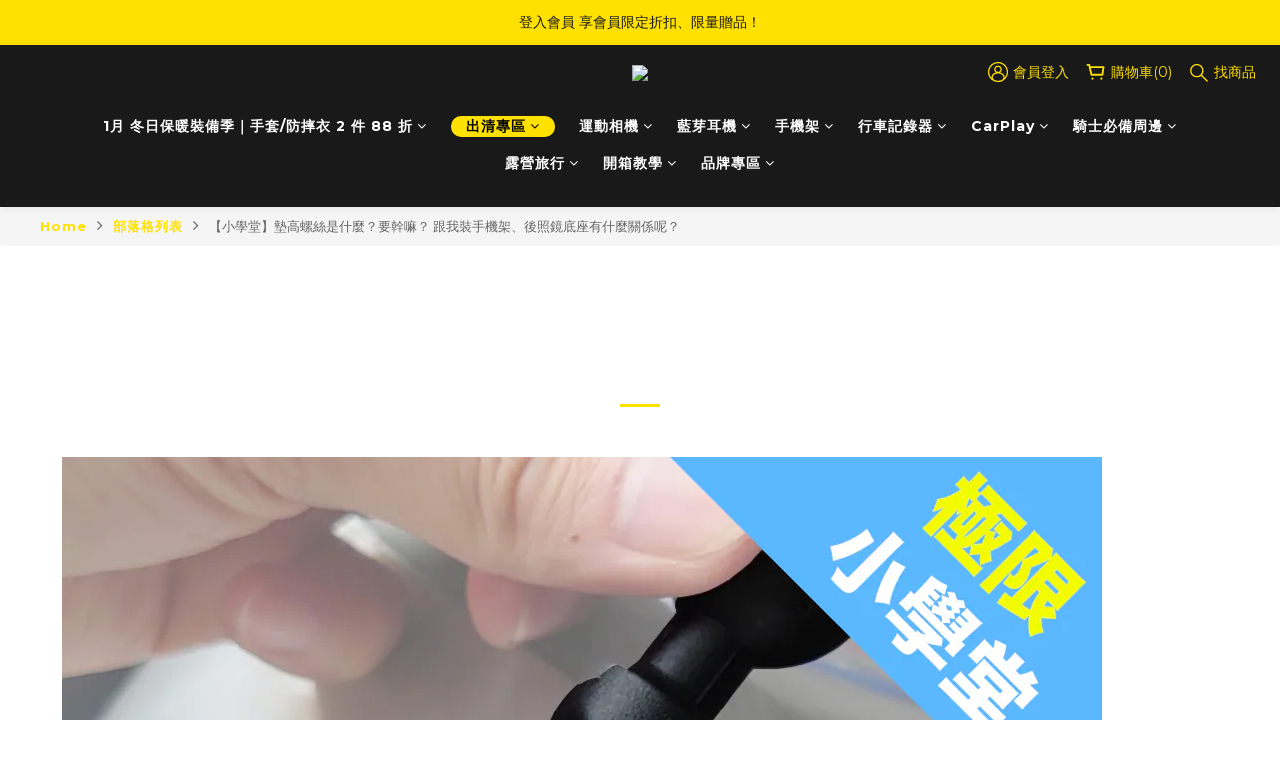

--- FILE ---
content_type: text/html; charset=utf-8
request_url: https://www.exshop.com.tw/blog/posts/school6-screws
body_size: 99310
content:
<!DOCTYPE html>
<html lang="zh-hant"><head>  <!-- prefetch dns -->
<meta http-equiv="x-dns-prefetch-control" content="on">
<link rel="dns-prefetch" href="https://cdn.shoplineapp.com">
<link rel="preconnect" href="https://cdn.shoplineapp.com" crossorigin>
<link rel="dns-prefetch" href="https://shoplineimg.com">
<link rel="preconnect" href="https://shoplineimg.com">
<link rel="dns-prefetch" href="https://shoplineimg.com">
<link rel="preconnect" href="https://shoplineimg.com" title="image-service-origin">

  <link rel="preload" href="https://cdn.shoplineapp.com/s/javascripts/currencies.js" as="script">





<!-- Wrap what we need here -->


<!-- SEO -->
    <title>【小學堂】墊高螺絲是什麼？ 跟我裝手機架、後照鏡底座有什麼關係呢？</title>
  <meta name="description" content="因為太矮，所以要偷塞增高鞋墊。因為太矮，所以要踮腳才能把東西放在架子上...「墊高螺絲」，顧名思義就是要墊高用，不過機車就跟人一樣，不是每一種都要墊高，讓小編用圖片帶你快速看懂吧！">
  <meta name="keywords" content="墊高螺絲,螺絲,m8,m10,手機架,後照鏡底座,相機底座,墊高,機車螺絲,DRG,勁戰,教學,開箱">

  <!-- Structurtd Data -->
  <script type="application/ld+json">
  [{
    "@context": "https://schema.org",
    "@type": "BreadcrumbList",
    "itemListElement": [{
      "@type": "ListItem",
      "position": 1,
      "name": "Home",
      "item": "https://www.exshop.com.tw"
      },{
      "@type": "ListItem",
      "position": 2,
      "name": "部落格列表",
      "item": "https://www.exshop.com.tw/blog/posts"
      },{
      "@type": "ListItem",
      "position": 3,
      "name": "【小學堂】墊高螺絲是什麼？ 跟我裝手機架、後照鏡底座有什麼關係呢？",
      "item": "https://www.exshop.com.tw/blog/posts/school6-screws"
    }]
  },{
    "@context": "https://schema.org",
    "@type": "BlogPosting",
    "headline":  "【小學堂】墊高螺絲是什麼？ 跟我裝手機架、後照鏡底座有什麼關係呢？",
    "image": [
        "https://img.shoplineapp.com/media/image_clips/5f4600d451d730002a2d9b39/original.jpg?1598423251"
    ],
    "dateModified": "2020-08-28T08:39:13+00:00"
  }]
  </script>


<!-- Meta -->
    <link rel="canonical" href="https://www.exshop.com.tw/blog/posts/school6-screws">
  <meta property="og:title" content="【小學堂】墊高螺絲是什麼？ 跟我裝手機架、後照鏡底座有什麼關係呢？">
  <meta property="og:url" content="https://www.exshop.com.tw/blog/posts/school6-screws">
  <meta property="og:image" content="https://img.shoplineapp.com/media/image_clips/5f4600d451d730002a2d9b39/original.jpg?1598423251">
  <meta property="og:description" content="因為太矮，所以要偷塞增高鞋墊。因為太矮，所以要踮腳才能把東西放在架子上...「墊高螺絲」，顧名思義就是要墊高用，不過機車就跟人一樣，不是每一種都要墊高，讓小編用圖片帶你快速看懂吧！">
  <meta property="og:type" content="article">
  <meta property="og:site_name" content="極限專賣 EXSHOP">
  <meta property="article:modified_time" content="2020-08-28T08:39:13+00:00">





<!-- locale meta -->


  <meta name="viewport" content="width=device-width, initial-scale=1.0, viewport-fit=cover">
<meta name="mobile-web-app-capable" content="yes">
<meta name="format-detection" content="telephone=no" />
<meta name="google" value="notranslate">

<!-- Shop icon -->
  <link rel="shortcut icon" type="image/png" href="https://img.shoplineapp.com/media/image_clips/655dd01a3594ac00205686e4/original.png?1700646938">




<!--- Site Ownership Data -->
    <meta name="google-site-verification" content="Vrc5p8ePRHFghdZ7nAWtYy24ALCc-Pj_nXZmxWg-V2Y">
    <meta name="facebook-domain-verification" content="t6oqvf4b418esw52dkh0oweeucahdq">
    <meta name="google-site-verification" content="Jce8cyRUgAQIr2PqF6dLughmpamna2N_cH46ghMfX2w">
<!--- Site Ownership Data End-->

<!-- Styles -->


        <link rel="stylesheet" media="all" href="https://cdn.shoplineapp.com/assets/common-898e3d282d673c037e3500beff4d8e9de2ee50e01c27252b33520348e0b17da0.css" onload="" />

        <link rel="stylesheet" media="all" href="https://cdn.shoplineapp.com/assets/theme_varm-c0e3d0d6fb7b96bb3ef5619a348442e42ae2d161f7a76c28a7220b99834d2d70.css" onload="" />


    






  <link rel="stylesheet" media="all" href="https://cdn.shoplineapp.com/packs/css/intl_tel_input-0d9daf73.chunk.css" />








<script type="text/javascript">
  window.mainConfig = JSON.parse('{\"sessionId\":\"\",\"merchantId\":\"5653d2ede36c8e7a27000079\",\"appCoreHost\":\"shoplineapp.com\",\"assetHost\":\"https://cdn.shoplineapp.com/packs/\",\"apiBaseUrl\":\"http://shoplineapp.com\",\"eventTrackApi\":\"https://events.shoplytics.com/api\",\"frontCommonsApi\":\"https://front-commons.shoplineapp.com/api\",\"appendToUrl\":\"\",\"env\":\"production\",\"merchantData\":{\"_id\":\"5653d2ede36c8e7a27000079\",\"addon_limit_enabled\":false,\"base_country_code\":\"TW\",\"base_currency\":{\"id\":\"twd\",\"iso_code\":\"TWD\",\"alternate_symbol\":\"NT$\",\"name\":\"New Taiwan Dollar\",\"symbol_first\":true,\"subunit_to_unit\":1},\"base_currency_code\":\"TWD\",\"beta_feature_keys\":[\"page_editor_v2\",\"promotions_apply\",\"promotions_apply\",\"promotions_apply\",\"sms_every8d\",\"hide_coupon\",\"checkout_v2\",\"promotions_setup\",\"sms_extra_reminder\"],\"brand_home_url\":\"https://www.exshop.com.tw\",\"checkout_setting\":{\"enable_membership_autocheck\":true,\"enable_subscription_autocheck\":false,\"enabled_abandoned_cart_notification\":true},\"current_plan_key\":\"basket\",\"current_theme_key\":\"varm\",\"delivery_option_count\":12,\"enabled_stock_reminder\":true,\"handle\":\"exshop\",\"identifier\":\"53454326\",\"instagram_access_token\":\"IGAANCmQEgNdJBZAGI2cXh0VHY1MUtxNnpRamFvLTZAHdWV5UTJWZAGZAidm13SWRPaEwtUGpGMlpsOUI0cnUxeGx2QU5pY1llQURuYnJKRmEwYnJrd0pHZADZAiWmtyRFh1b3lXWWh2RGgyRW9kRDZAtOVVxRzJn\",\"instagram_id\":\"9486456591418193\",\"invoice_activation\":\"active\",\"is_image_service_enabled\":true,\"mobile_logo_media_url\":\"https://img.shoplineapp.com/media/image_clips/67a44c0c5276be000e9ac25c/original.png?1738820620\",\"name\":\"極限專賣 EXSHOP\",\"order_setting\":{\"invoice_activation\":\"active\",\"short_message_activation\":\"active\",\"stock_reminder_activation\":\"true\",\"default_out_of_stock_reminder\":false,\"auto_cancel_expired_orders\":true,\"auto_revert_credit\":true,\"enabled_order_auth_expiry\":true,\"enforce_user_login_on_checkout\":false,\"enabled_abandoned_cart_notification\":true,\"enable_order_split_einvoice_reissue\":true,\"no_duplicate_uniform_invoice\":true,\"hourly_auto_invoice\":true,\"enabled_location_id\":true,\"enabled_sf_hidden_product_name\":false,\"customer_return_order\":{\"enabled\":false,\"available_return_days\":\"7\"},\"customer_cancel_order\":{\"enabled\":false,\"auto_revert_credit\":false},\"custom_fields\":[{\"type\":\"text\",\"label\":\"小知識：收件人必須本名，不然無法取貨。各地金城武、郭雪芙知道了嗎？\",\"required\":\"true\",\"display_type\":\"dropdown\",\"dropdown_options\":[{\"zh-hant\":\"是\"}],\"name_translations\":{\"zh-hant\":\"小知識：收件人必須本名，不然無法取貨。各地金城武、郭雪芙知道了嗎？\"},\"hint_translations\":{\"zh-hant\":\"\"},\"field_id\":\"67bc1fa5881ed0000c4ef50a\"},{\"type\":\"textarea\",\"label\":\"⚠️  注意事項：客訂商品下單後恕無法退貨，請自行評估後在下單！\\n\\n⚠️  預購商品相關提醒\\n若您的訂單內含 預購商品，我們將依照 預購商品的出貨時間 統一出貨。\\n若您希望 先收到現貨商品，請分開下單。\\n\\n ⚠️  預購商品出貨時間\\n預購商品的出貨時間以商品頁標示的時間為準，如有延遲將另行通知。\\n若因 不可抗力因素（如供應商延遲、物流問題等）導致延遲，我們會第一時間通知您。\",\"display_type\":\"text_field\",\"name_translations\":{\"zh-hant\":\"⚠️  注意事項：客訂商品下單後恕無法退貨，請自行評估後在下單！\\n\\n⚠️  預購商品相關提醒\\n若您的訂單內含 預購商品，我們將依照 預購商品的出貨時間 統一出貨。\\n若您希望 先收到現貨商品，請分開下單。\\n\\n ⚠️  預購商品出貨時間\\n預購商品的出貨時間以商品頁標示的時間為準，如有延遲將另行通知。\\n若因 不可抗力因素（如供應商延遲、物流問題等）導致延遲，我們會第一時間通知您。\"}}],\"invoice\":{\"tax_id\":\"53454326\",\"oversea_tax_type\":\"1\",\"tax_type\":\"1\",\"n_p_o_b_a_n\":{\"name\":\"財團法人中華民國兒童癌症基金會\",\"code\":\"88888\",\"short_name\":\"兒癌基金會\"},\"source\":{\"website_codes\":\"exshop5\",\"api_password\":\"78B071F35\"}},\"line_messenging\":{\"status\":\"inactive\"},\"facebook_messenging\":{\"status\":\"active\"},\"status_update_sms\":{\"status\":\"inactive\"},\"private_info_handle\":{\"enabled\":false,\"custom_fields_enabled\":false}},\"payment_method_count\":17,\"product_setting\":{\"enabled_show_member_price\":false,\"enabled_product_review\":true,\"variation_display\":\"swatches\",\"price_range_enabled\":true,\"enabled_pos_product_customized_price\":false,\"enabled_pos_product_price_tier\":false,\"preorder_add_to_cart_button_display\":\"depend_on_stock\"},\"promotion_setting\":{\"one_coupon_limit_enabled\":true,\"show_promotion_reminder\":true,\"show_coupon\":true,\"multi_order_discount_strategy\":\"order_or_tier_promotion\",\"order_gift_threshold_mode\":\"after_price_discounts\",\"order_free_shipping_threshold_mode\":\"after_all_discounts\",\"category_item_gift_threshold_mode\":\"before_discounts\",\"category_item_free_shipping_threshold_mode\":\"before_discounts\"},\"rollout_keys\":[\"2FA_google_authenticator\",\"3_layer_category\",\"3_layer_navigation\",\"3_layer_variation\",\"711_CB_13countries\",\"711_CB_pickup_TH\",\"711_c2b_report_v2\",\"711_cross_delivery\",\"AdminCancelRecurringSubscription_V1\",\"MC_WA_Template_Management\",\"MC_manual_order\",\"MO_Apply_Coupon_Code\",\"StaffCanBeDeleted_V1\",\"SummaryStatement_V1\",\"UTM_export\",\"UTM_register\",\"abandoned_cart_notification\",\"add_system_fontstyle\",\"add_to_cart_revamp\",\"addon_products_limit_10\",\"addon_products_limit_unlimited\",\"addon_quantity\",\"address_format_batch2\",\"address_format_jp\",\"address_format_my\",\"address_format_us\",\"address_format_vn\",\"admin_app_extension\",\"admin_clientele_profile\",\"admin_custom_domain\",\"admin_image_service\",\"admin_logistic_bank_account\",\"admin_manual_order\",\"admin_realtime\",\"admin_vietnam_dong\",\"admin_whitelist_ip\",\"adminapp_order_form\",\"adminapp_wa_contacts_list\",\"ads_system_new_tab\",\"adyen_my_sc\",\"affiliate_by_product\",\"affiliate_dashboard\",\"affiliate_kol_report\",\"affiliate_kol_report_appstore\",\"alipay_hk_sc\",\"amazon_product_review\",\"android_pos_agent_clockin_n_out\",\"android_pos_purchase_order_partial_in_storage\",\"android_pos_save_send_receipt\",\"android_pos_v2_force_upgrade_version_1-50-0_date_2025-08-30\",\"app_categories_filtering\",\"app_multiplan\",\"app_subscription_prorated_billing\",\"apply_multi_order_discount\",\"apps_store\",\"apps_store_blog\",\"apps_store_fb_comment\",\"apps_store_wishlist\",\"appstore_free_trial\",\"archive_order_data\",\"archive_order_ui\",\"assign_products_to_category\",\"auth_flow_revamp\",\"auto_credit\",\"auto_credit_notify\",\"auto_credit_percentage\",\"auto_credit_recurring\",\"auto_reply_comment\",\"auto_reply_fb\",\"auto_save_sf_plus_address\",\"availability_buy_online_pickup_instore\",\"availability_preview_buy_online_pickup_instore\",\"back_in_stock_appstore\",\"back_in_stock_notify\",\"basket_comparising_link_CNY\",\"basket_comparising_link_HKD\",\"basket_comparising_link_TWD\",\"basket_invoice_field\",\"basket_pricing_page_cny\",\"basket_pricing_page_hkd\",\"basket_pricing_page_myr\",\"basket_pricing_page_sgd\",\"basket_pricing_page_thb\",\"basket_pricing_page_twd\",\"basket_pricing_page_usd\",\"basket_pricing_page_vnd\",\"basket_subscription_coupon\",\"basket_subscription_email\",\"bianco_setting\",\"bidding_select_product\",\"bing_ads\",\"birthday_format_v2\",\"block_gtm_for_lighthouse\",\"blog\",\"blog_app\",\"blog_revamp_admin\",\"blog_revamp_admin_category\",\"blog_revamp_doublewrite\",\"blog_revamp_related_products\",\"blog_revamp_shop_category\",\"blog_revamp_singleread\",\"breadcrumb\",\"broadcast_addfilter\",\"broadcast_advanced_filters\",\"broadcast_analytics\",\"broadcast_center\",\"broadcast_clone\",\"broadcast_email_html\",\"broadcast_facebook_template\",\"broadcast_line_template\",\"broadcast_preset_time\",\"broadcast_to_unsubscribers_sms\",\"broadcast_unsubscribe_email\",\"bulk_action_customer\",\"bulk_action_product\",\"bulk_assign_point\",\"bulk_import_multi_lang\",\"bulk_payment_delivery_setting\",\"bulk_printing_labels_711C2C\",\"bulk_update_dynamic_fields\",\"bulk_update_job\",\"bulk_update_new_fields\",\"bulk_update_product_download_with_filter\",\"bulk_update_tag\",\"bulk_update_tag_enhancement\",\"bundle_add_type\",\"bundle_group\",\"bundle_page\",\"bundle_pricing\",\"bundle_promotion_apply_enhancement\",\"bundle_stackable\",\"buy_at_amazon\",\"buy_button\",\"buy_now_button\",\"buyandget_promotion\",\"callback_service\",\"cancel_order_by_customer\",\"cancel_order_by_customer_v2\",\"cart_addon\",\"cart_addon_condition\",\"cart_addon_limit\",\"cart_use_product_service\",\"cart_uuid\",\"category_banner_multiple\",\"category_limit_unlimited\",\"category_sorting\",\"channel_amazon\",\"channel_fb\",\"channel_integration\",\"channel_line\",\"charge_shipping_fee_by_product_qty\",\"chat_widget\",\"chat_widget_facebook\",\"chat_widget_ig\",\"chat_widget_line\",\"chat_widget_livechat\",\"chat_widget_whatsapp\",\"chatbot_card_carousel\",\"chatbot_card_template\",\"chatbot_image_widget\",\"chatbot_keywords_matching\",\"chatbot_welcome_template\",\"checkout_membercheckbox_toggle\",\"checkout_setting\",\"cn_pricing_page_2019\",\"combine_orders_app\",\"comment_list_export\",\"component_h1_tag\",\"connect_new_facebookpage\",\"consolidated_billing\",\"cookie_consent\",\"country_code\",\"coupon_center_back_to_cart\",\"coupon_notification\",\"coupon_v2\",\"create_staff_revamp\",\"credit_amount_condition_hidden\",\"credit_campaign\",\"credit_condition_5_tier_ec\",\"credit_installment_payment_fee_hidden\",\"credit_point_report\",\"credit_point_triggerpoint\",\"crm_email_custom\",\"crm_notify_preview\",\"crm_sms_custom\",\"crm_sms_notify\",\"cross_shop_tracker\",\"crowdfunding_app\",\"crowdfunding_app_availability_tw\",\"custom_css\",\"custom_cvs_tw\",\"custom_home_delivery_tw\",\"custom_notify\",\"custom_order_export\",\"customer_advanced_filter\",\"customer_coupon\",\"customer_custom_field_limit_5\",\"customer_data_secure\",\"customer_edit\",\"customer_export_v2\",\"customer_group\",\"customer_group_analysis\",\"customer_group_broadcast\",\"customer_group_filter_p2\",\"customer_group_filter_p3\",\"customer_group_regenerate\",\"customer_group_sendcoupon\",\"customer_group_smartrfm_filter\",\"customer_import_50000_failure_report\",\"customer_import_v2\",\"customer_import_v3\",\"customer_list\",\"customer_new_report\",\"customer_referral\",\"customer_referral_notify\",\"customer_search_match\",\"customer_tag\",\"dashboard_v2\",\"dashboard_v2_revamp\",\"date_picker_v2\",\"deep_link_support_linepay\",\"deep_link_support_payme\",\"deep_search\",\"default_theme_ultrachic\",\"delivery_time\",\"delivery_time_with_quantity\",\"design_submenu\",\"dev_center_app_store\",\"disable_footer_brand\",\"disable_old_upgrade_reminder\",\"domain_applicable\",\"doris_bien_setting\",\"dusk_setting\",\"ec_order_unlimit\",\"ecpay_expirydate\",\"ecpay_payment_gateway\",\"einvoice_bulk_update\",\"einvoice_edit\",\"einvoice_list_by_day\",\"einvoice_newlogic\",\"email_credit_expire_notify\",\"email_custom\",\"email_member_forget_password_notify\",\"email_member_register_notify\",\"email_order_notify\",\"email_verification\",\"enable_body_script\",\"enable_calculate_api_promotion_apply\",\"enable_calculate_api_promotion_filter\",\"enable_cart_api\",\"enable_cart_service\",\"enable_corejs_splitting\",\"enable_lazysizes_image_tag\",\"enable_new_css_bundle\",\"enable_order_status_callback_revamp_for_promotion\",\"enable_order_status_callback_revamp_for_storefront\",\"enable_promotion_usage_record\",\"enable_shopjs_splitting\",\"enhanced_catalog_feed\",\"exclude_product\",\"exclude_product_v2\",\"execute_shipment_permission\",\"export_inventory_report_v2\",\"express_cart\",\"express_checkout_pages\",\"extend_reminder\",\"facebook_ads\",\"facebook_dia\",\"facebook_line_promotion_notify\",\"facebook_login\",\"facebook_messenger_subscription\",\"facebook_notify\",\"facebook_pixel_manager\",\"fb_1on1_chat\",\"fb_broadcast\",\"fb_broadcast_sc\",\"fb_broadcast_sc_p2\",\"fb_comment_app\",\"fb_entrance_optimization\",\"fb_feed_unlimit\",\"fb_group\",\"fb_menu\",\"fb_messenger_onetime_notification\",\"fb_multi_category_feed\",\"fb_offline_conversions_api\",\"fb_pixel_matching\",\"fb_pixel_v2\",\"fb_post_management\",\"fb_product_set\",\"fb_quick_signup_link\",\"fb_shop_now_button\",\"fb_ssapi\",\"fb_sub_button\",\"fb_welcome_msg\",\"fbe_oe\",\"fbe_shop\",\"fbe_v2\",\"fbe_v2_edit\",\"feature_alttag_phase1\",\"feature_alttag_phase2\",\"flash_price_campaign\",\"fm_order_receipt\",\"fmt_c2c_newlabel\",\"fmt_revision\",\"footer_brand\",\"footer_builder\",\"footer_builder_new\",\"form_builder\",\"form_builder_access\",\"form_builder_user_management\",\"form_builder_v2_elements\",\"form_builder_v2_receiver\",\"form_builder_v2_report\",\"freeshipping_promotion_condition\",\"get_coupon\",\"get_promotions_by_cart\",\"gift_promotion_condition\",\"gift_shipping_promotion_discount_condition\",\"gifts_limit_10\",\"gifts_limit_unlimited\",\"gmv_revamp\",\"godaddy\",\"google_ads_api\",\"google_ads_manager\",\"google_analytics_4\",\"google_analytics_manager\",\"google_content_api\",\"google_dynamic_remarketing_tag\",\"google_enhanced_conversions\",\"google_feed\",\"google_preorder_feed\",\"google_product_category_3rdlayer\",\"google_recaptcha\",\"google_remarketing_manager\",\"google_signup_login\",\"google_tag_manager\",\"gp_tw_sc\",\"group_url_bind_post_live\",\"h2_tag_phase1\",\"hct_logistics_bills_report\",\"hidden_product\",\"hidden_product_p2\",\"hide_credit_point_record_balance\",\"hide_theme_bianco_whitelist\",\"hide_theme_dusk_whitelist\",\"hide_theme_sangria_whitelist\",\"hk_pricing_page_2019\",\"hkd_pricing_page_disabled_2020\",\"ig_browser_notify\",\"ig_live\",\"ig_login_entrance\",\"ig_new_api\",\"image_gallery\",\"image_gallery_p2\",\"image_host_by_region\",\"image_limit_100000\",\"image_limit_30000\",\"image_widget_mobile\",\"inbox_manual_order\",\"inbox_send_cartlink\",\"increase_variation_limit\",\"instagram_create_post\",\"instagram_post_sales\",\"instant_order_form\",\"integrated_label_711\",\"integrated_sfexpress\",\"integration_one\",\"inventory_change_reason\",\"inventory_search_v2\",\"job_api_products_export\",\"job_api_user_export\",\"job_product_import\",\"jquery_v3\",\"kingsman_v2_setting\",\"layout_engine_service_kingsman_blogs\",\"layout_engine_service_kingsman_member_center\",\"layout_engine_service_kingsman_pdp\",\"layout_engine_service_kingsman_plp\",\"layout_engine_service_kingsman_promotions\",\"line_1on1_chat\",\"line_abandon_notification\",\"line_ads_tag\",\"line_broadcast\",\"line_ec\",\"line_in_chat_shopping\",\"line_live\",\"line_login\",\"line_login_mobile\",\"line_point_cpa_tag\",\"line_shopping_new_fields\",\"line_signup\",\"live_after_keyword\",\"live_ai_tag_comments\",\"live_announce_bids\",\"live_announce_buyer\",\"live_bidding\",\"live_broadcast_v2\",\"live_bulk_checkoutlink\",\"live_bulk_edit\",\"live_checkout_notification\",\"live_checkout_notification_all\",\"live_checkout_notification_message\",\"live_comment_discount\",\"live_comment_robot\",\"live_create_product_v2\",\"live_crosspost\",\"live_dashboard_product\",\"live_event_discount\",\"live_exclusive_price\",\"live_fb_group\",\"live_fhd_video\",\"live_general_settings\",\"live_group_event\",\"live_host_panel\",\"live_ig_messenger_broadcast\",\"live_ig_product_recommend\",\"live_im_switch\",\"live_keyword_switch\",\"live_line_broadcast\",\"live_line_management\",\"live_line_multidisplay\",\"live_luckydraw_enhancement\",\"live_messenger_broadcast\",\"live_order_block\",\"live_print_advanced\",\"live_product_recommend\",\"live_shopline_announcement\",\"live_shopline_beauty_filter\",\"live_shopline_keyword\",\"live_shopline_product_card\",\"live_shopline_view\",\"live_shopline_view_marquee\",\"live_show_storefront_facebook\",\"live_show_storefront_shopline\",\"live_stream_settings\",\"locale_revamp\",\"lock_cart_sc_product\",\"logistic_bill_v2_711_b2c\",\"logistic_bill_v2_711_c2c\",\"logo_favicon\",\"luckydraw_products\",\"luckydraw_qualification\",\"manual_activation\",\"manual_order\",\"manual_order_7-11\",\"manual_order_ec_to_sc\",\"manually_bind_post\",\"marketing_affiliate\",\"marketing_affiliate_p2\",\"mc-history-instant\",\"mc_711crossborder\",\"mc_ad_tag\",\"mc_assign_message\",\"mc_auto_bind_member\",\"mc_autoreply_cotent\",\"mc_autoreply_question\",\"mc_autoreply_trigger\",\"mc_broadcast\",\"mc_broadcast_v2\",\"mc_bulk_read\",\"mc_chatbot_template\",\"mc_delete_message\",\"mc_edit_cart\",\"mc_history_instant\",\"mc_history_post\",\"mc_im\",\"mc_inbox_autoreply\",\"mc_input_status\",\"mc_instant_notifications\",\"mc_invoicetitle_optional\",\"mc_keyword_autotagging\",\"mc_line_broadcast\",\"mc_line_broadcast_all_friends\",\"mc_line_cart\",\"mc_logistics_hct\",\"mc_logistics_tcat\",\"mc_manage_blacklist\",\"mc_mark_todo\",\"mc_new_menu\",\"mc_phone_tag\",\"mc_reminder_unpaid\",\"mc_reply_pic\",\"mc_setting_message\",\"mc_setting_orderform\",\"mc_shop_message_refactor\",\"mc_smart_advice\",\"mc_sort_waitingtime\",\"mc_sort_waitingtime_new\",\"mc_tw_invoice\",\"media_gcp_upload\",\"member_center_profile_revamp\",\"member_import_notify\",\"member_info_reward\",\"member_info_reward_subscription\",\"member_password_setup_notify\",\"member_points\",\"member_points_notify\",\"member_price\",\"membership_tier_double_write\",\"membership_tier_notify\",\"membership_tiers\",\"memebr_center_point_credit_revamp\",\"menu_limit_100\",\"menu_limit_unlimited\",\"merchant_automatic_payment_setting\",\"message_center_v3\",\"message_revamp\",\"mo_remove_discount\",\"mobile_and_email_signup\",\"mobile_signup_p2\",\"modularize_address_format\",\"molpay_credit_card\",\"multi_lang\",\"multicurrency\",\"my_pricing_page_2019\",\"myapp_reauth_alert\",\"myr_pricing_page_disabled_2020\",\"new_app_subscription\",\"new_layout_for_mobile_and_pc\",\"new_onboarding_flow\",\"new_return_management\",\"new_settings_apply_all_promotion\",\"new_signup_flow\",\"new_sinopac_3d\",\"notification_custom_sending_time\",\"npb_theme_philia\",\"npb_widget_font_size_color\",\"ob_revamp\",\"ob_sgstripe\",\"ob_twecpay\",\"oceanpay\",\"old_fbe_removal\",\"onboarding_basketplan\",\"onboarding_handle\",\"one_new_filter\",\"one_page_store\",\"one_page_store_1000\",\"one_page_store_checkout\",\"one_page_store_clone\",\"one_page_store_product_set\",\"online_credit_redemption_toggle\",\"online_store_design\",\"online_store_design_setup_guide_basketplan\",\"open_api_management\",\"order_add_to_cart\",\"order_archive_calculation_revamp_crm_amount\",\"order_archive_calculation_revamp_crm_member\",\"order_archive_product_testing\",\"order_archive_testing\",\"order_archive_testing_crm\",\"order_archive_testing_order_details\",\"order_archive_testing_return_order\",\"order_confirmation_slip_upload\",\"order_custom_field_limit_5\",\"order_custom_notify\",\"order_decoupling_product_revamp\",\"order_discount_stackable\",\"order_export_366day\",\"order_export_v2\",\"order_filter_shipped_date\",\"order_message_broadcast\",\"order_new_source\",\"order_promotion_split\",\"order_search_custom_field\",\"order_search_sku\",\"order_select_across_pages\",\"order_sms_notify\",\"order_split\",\"order_status_non_automation\",\"order_status_tag_color\",\"order_tag\",\"orderemail_new_logic\",\"other_custom_notify\",\"out_of_stock_order\",\"page_builder_revamp\",\"page_builder_revamp_theme_setting\",\"page_builder_revamp_theme_setting_initialized\",\"page_builder_section_cache_enabled\",\"page_builder_widget_accordion\",\"page_builder_widget_blog\",\"page_builder_widget_category\",\"page_builder_widget_collage\",\"page_builder_widget_countdown\",\"page_builder_widget_custom_liquid\",\"page_builder_widget_instagram\",\"page_builder_widget_product_text\",\"page_builder_widget_subscription\",\"page_builder_widget_video\",\"page_limit_unlimited\",\"page_view_cache\",\"pakpobox\",\"partial_free_shipping\",\"payme\",\"payment_condition\",\"payment_fee_config\",\"payment_image\",\"payment_slip_notify\",\"paypal_upgrade\",\"pdp_image_lightbox\",\"pdp_image_lightbox_icon\",\"pending_subscription\",\"philia_setting\",\"pickup_remember_store\",\"plp_label_wording\",\"plp_product_seourl\",\"plp_variation_selector\",\"plp_wishlist\",\"point_campaign\",\"point_redeem_to_cash\",\"pos_only_product_settings\",\"pos_retail_store_price\",\"pos_setup_guide_basketplan\",\"post_cancel_connect\",\"post_commerce_stack_comment\",\"post_fanpage_luckydraw\",\"post_fb_group\",\"post_general_setting\",\"post_lock_pd\",\"post_sales_dashboard\",\"postsale_auto_reply\",\"postsale_create_post\",\"postsale_ig_auto_reply\",\"postsales_connect_multiple_posts\",\"preorder_limit\",\"preset_publish\",\"product_available_time\",\"product_cost_permission\",\"product_feed_info\",\"product_feed_manager_availability\",\"product_feed_revamp\",\"product_index_v2\",\"product_info\",\"product_limit_1000\",\"product_limit_unlimited\",\"product_log_v2\",\"product_page_limit_10\",\"product_quantity_update\",\"product_recommendation_abtesting\",\"product_revamp_doublewrite\",\"product_revamp_singleread\",\"product_review_import\",\"product_review_import_installable\",\"product_review_plp\",\"product_review_reward\",\"product_search\",\"product_set_revamp\",\"product_set_v2_enhancement\",\"product_summary\",\"promotion_blacklist\",\"promotion_filter_by_date\",\"promotion_first_purchase\",\"promotion_hour\",\"promotion_limit_10\",\"promotion_limit_100\",\"promotion_limit_unlimited\",\"promotion_minitem\",\"promotion_page\",\"promotion_page_reminder\",\"promotion_page_seo_button\",\"promotion_record_archive_test\",\"promotion_reminder\",\"purchase_limit_campaign\",\"quick_answer\",\"recaptcha_reset_pw\",\"redirect_301_settings\",\"rejected_bill_reminder\",\"remove_fblike_sc\",\"repay_cookie\",\"replace_janus_interface\",\"replace_lms_old_oa_interface\",\"reports\",\"revert_credit\",\"revert_credit_p2\",\"revert_credit_status\",\"sales_dashboard\",\"sangria_setting\",\"sc_advanced_keyword\",\"sc_ai_chat_analysis\",\"sc_ai_suggested_reply\",\"sc_alipay_standard\",\"sc_atm\",\"sc_auto_bind_member\",\"sc_autodetect_address\",\"sc_autodetect_paymentslip\",\"sc_autoreply_icebreaker\",\"sc_broadcast_permissions\",\"sc_clearcart\",\"sc_clearcart_all\",\"sc_comment_label\",\"sc_comment_list\",\"sc_conversations_statistics_sunset\",\"sc_download_adminapp\",\"sc_facebook_broadcast\",\"sc_facebook_live\",\"sc_fb_ig_subscription\",\"sc_gpt_chatsummary\",\"sc_gpt_content_generator\",\"sc_gpt_knowledge_base\",\"sc_group_pm_commentid\",\"sc_group_webhook\",\"sc_intercom\",\"sc_keywords\",\"sc_line_live_pl\",\"sc_list_search\",\"sc_live_line\",\"sc_lock_inventory\",\"sc_manual_order\",\"sc_mc_settings\",\"sc_mo_711emap\",\"sc_order_unlimit\",\"sc_outstock_msg\",\"sc_overall_statistics\",\"sc_overall_statistics_api_v3\",\"sc_overall_statistics_v2\",\"sc_pickup\",\"sc_post_feature\",\"sc_product_set\",\"sc_product_variation\",\"sc_sidebar\",\"sc_similar_question_replies\",\"sc_slp_subscription_promotion\",\"sc_standard\",\"sc_store_pickup\",\"sc_wa_contacts_list\",\"sc_wa_message_report\",\"sc_wa_permissions\",\"scheduled_home_page\",\"search_function_image_gallery\",\"security_center\",\"select_all_customer\",\"select_all_inventory\",\"send_coupon_notification\",\"session_expiration_period\",\"setup_guide_basketplan\",\"sfexpress_centre\",\"sfexpress_eflocker\",\"sfexpress_service\",\"sfexpress_store\",\"sg_onboarding_currency\",\"share_cart_link\",\"shop_builder_plp\",\"shop_category_filter\",\"shop_category_filter_bulk_action\",\"shop_product_search_rate_limit\",\"shop_related_recaptcha\",\"shop_template_advanced_setting\",\"shopback_cashback\",\"shopline_captcha\",\"shopline_email_captcha\",\"shopline_product_reviews\",\"shoplytics_api_ordersales_v4\",\"shoplytics_api_psa_wide_table\",\"shoplytics_benchmark\",\"shoplytics_broadcast_api_v3\",\"shoplytics_channel_store_permission\",\"shoplytics_credit_analysis\",\"shoplytics_customer_refactor_api_v3\",\"shoplytics_date_picker_v2\",\"shoplytics_event_realtime_refactor_api_v3\",\"shoplytics_events_api_v3\",\"shoplytics_export_flex\",\"shoplytics_homepage_v2\",\"shoplytics_invoices_api_v3\",\"shoplytics_lite\",\"shoplytics_membership_tier_growth\",\"shoplytics_orders_api_v3\",\"shoplytics_ordersales_v3\",\"shoplytics_payments_api_v3\",\"shoplytics_pro\",\"shoplytics_product_revamp_api_v3\",\"shoplytics_promotions_api_v3\",\"shoplytics_psa_multi_stores_export\",\"shoplytics_psa_sub_categories\",\"shoplytics_rfim_enhancement_v3\",\"shoplytics_session_metrics\",\"shoplytics_staff_api_v3\",\"shoplytics_to_hd\",\"shopping_session_enabled\",\"signin_register_revamp\",\"skya_setting\",\"sl_admin_inventory_count\",\"sl_admin_inventory_transfer\",\"sl_admin_purchase_order\",\"sl_admin_supplier\",\"sl_logistics_bulk_action\",\"sl_logistics_fmt_freeze\",\"sl_logistics_modularize\",\"sl_payment_alipay\",\"sl_payment_cc\",\"sl_payment_standard_v2\",\"sl_payment_type_check\",\"sl_payments_apple_pay\",\"sl_payments_cc_promo\",\"sl_payments_my_cc\",\"sl_payments_my_fpx\",\"sl_payments_sg_cc\",\"sl_payments_tw_cc\",\"sl_pos\",\"sl_pos_SHOPLINE_Payments_tw\",\"sl_pos_admin\",\"sl_pos_admin_cancel_order\",\"sl_pos_admin_delete_order\",\"sl_pos_admin_inventory_transfer\",\"sl_pos_admin_order_archive_testing\",\"sl_pos_admin_purchase_order\",\"sl_pos_admin_register_shift\",\"sl_pos_admin_staff\",\"sl_pos_agent_by_channel\",\"sl_pos_agent_clockin_n_out\",\"sl_pos_agent_performance\",\"sl_pos_android_A4_printer\",\"sl_pos_android_check_cart_items_with_local_db\",\"sl_pos_android_order_reduction\",\"sl_pos_android_receipt_enhancement\",\"sl_pos_app_order_archive_testing\",\"sl_pos_app_transaction_filter_enhance\",\"sl_pos_apps_store\",\"sl_pos_bugfender_log_reduction\",\"sl_pos_bulk_import_update_enhancement\",\"sl_pos_check_duplicate_create_order\",\"sl_pos_claim_coupon\",\"sl_pos_convert_order_to_cart_by_snapshot\",\"sl_pos_credit_redeem\",\"sl_pos_customerID_duplicate_check\",\"sl_pos_customer_info_enhancement\",\"sl_pos_customer_product_preference\",\"sl_pos_customized_price\",\"sl_pos_disable_touchid_unlock\",\"sl_pos_discount\",\"sl_pos_einvoice_alert\",\"sl_pos_einvoice_refactor\",\"sl_pos_feature_permission\",\"sl_pos_force_upgrade_1-109-0\",\"sl_pos_force_upgrade_1-110-1\",\"sl_pos_free_gifts_promotion\",\"sl_pos_from_Swift_to_OC\",\"sl_pos_iOS_A4_printer\",\"sl_pos_iOS_app_transaction_filter_enhance\",\"sl_pos_iOS_cashier_revamp_cart\",\"sl_pos_iOS_cashier_revamp_product_list\",\"sl_pos_iPadOS_version_upgrade_remind_16_0_0\",\"sl_pos_initiate_couchbase\",\"sl_pos_inventory_count\",\"sl_pos_inventory_count_difference_reason\",\"sl_pos_inventory_count_for_selected_products\",\"sl_pos_inventory_feature_module\",\"sl_pos_inventory_transfer_app_can_create_note_date\",\"sl_pos_inventory_transfer_insert_enhancement\",\"sl_pos_inventory_transfer_request\",\"sl_pos_invoice_carrier_scan\",\"sl_pos_invoice_product_name_filter\",\"sl_pos_invoice_swiftUI_revamp\",\"sl_pos_invoice_toast_show\",\"sl_pos_ios_receipt_info_enhancement\",\"sl_pos_ios_small_label_enhancement\",\"sl_pos_ios_version_upgrade_remind\",\"sl_pos_itc\",\"sl_pos_logo_terms_and_condition\",\"sl_pos_member_points\",\"sl_pos_member_price\",\"sl_pos_multiple_payments\",\"sl_pos_new_report_customer_analysis\",\"sl_pos_new_report_daily_payment_methods\",\"sl_pos_new_report_overview\",\"sl_pos_new_report_product_preorder\",\"sl_pos_new_report_transaction_detail\",\"sl_pos_no_minimum_age\",\"sl_pos_one_einvoice_setting\",\"sl_pos_order_reduction\",\"sl_pos_order_refactor_admin\",\"sl_pos_order_upload_using_pos_service\",\"sl_pos_partial_return\",\"sl_pos_password_setting_refactor\",\"sl_pos_payment\",\"sl_pos_payment_method_picture\",\"sl_pos_payment_method_prioritized_and_hidden\",\"sl_pos_payoff_preorder\",\"sl_pos_pin_products\",\"sl_pos_price_by_channel\",\"sl_pos_product_add_to_cart_refactor\",\"sl_pos_product_set\",\"sl_pos_product_variation_ui\",\"sl_pos_promotion\",\"sl_pos_promotion_by_channel\",\"sl_pos_purchase_order_onlinestore\",\"sl_pos_purchase_order_partial_in_storage\",\"sl_pos_receipt_enhancement\",\"sl_pos_receipt_information\",\"sl_pos_receipt_preorder_return_enhancement\",\"sl_pos_receipt_setting_by_channel\",\"sl_pos_receipt_swiftUI_revamp\",\"sl_pos_register_shift\",\"sl_pos_report_shoplytics_psi\",\"sl_pos_revert_credit\",\"sl_pos_save_send_receipt\",\"sl_pos_shopline_payment_invoice_new_flow\",\"sl_pos_show_coupon\",\"sl_pos_stock_refactor\",\"sl_pos_supplier_refactor\",\"sl_pos_terminal_bills\",\"sl_pos_terminal_settlement\",\"sl_pos_terminal_tw\",\"sl_pos_toast_revamp\",\"sl_pos_transaction_conflict\",\"sl_pos_transaction_view_admin\",\"sl_pos_transfer_onlinestore\",\"sl_pos_user_permission\",\"sl_pos_variation_setting_refactor\",\"sl_purchase_order_search_create_enhancement\",\"slp_bank_promotion\",\"slp_product_subscription\",\"slp_remember_credit_card\",\"slp_swap\",\"smart_omo_appstore\",\"smart_product_recommendation\",\"smart_product_recommendation_plus\",\"smart_product_recommendation_regular\",\"smart_recommended_related_products\",\"sms_broadcast\",\"sms_custom\",\"sms_with_shop_name\",\"social_channel_revamp\",\"social_channel_user\",\"social_name_in_order\",\"split_order_applied_creditpoint\",\"sso_lang_th\",\"sso_lang_vi\",\"staff_elasticsearch\",\"staff_limit_5\",\"staff_limit_unlimited\",\"staff_service_migration\",\"static_resource_host_by_region\",\"stop_slp_approvedemail\",\"store_pick_up\",\"storefront_app_extension\",\"storefront_return\",\"stripe_3d_secure\",\"stripe_3ds_cny\",\"stripe_3ds_hkd\",\"stripe_3ds_myr\",\"stripe_3ds_sgd\",\"stripe_3ds_thb\",\"stripe_3ds_usd\",\"stripe_3ds_vnd\",\"stripe_google_pay\",\"stripe_payment_intents\",\"stripe_radar\",\"stripe_subscription_my_account\",\"structured_data\",\"studio_livestream\",\"sub_sgstripe\",\"subscription_config_edit\",\"subscription_config_edit_delivery_payment\",\"subscription_currency\",\"subscription_order_expire_notify\",\"subscription_order_notify\",\"subscription_product\",\"subscription_promotion\",\"tappay_3D_secure\",\"tappay_sdk_v2_3_2\",\"tappay_sdk_v3\",\"tax_inclusive_setting\",\"taxes_settings\",\"tcat_711pickup_sl_logisitics\",\"tcat_logistics_bills_report\",\"tcat_newlabel\",\"th_pricing_page_2020\",\"thb_pricing_page_disabled_2020\",\"theme_bianco\",\"theme_doris_bien\",\"theme_kingsman_v2\",\"theme_level_3\",\"theme_sangria\",\"theme_ultrachic\",\"tier_birthday_credit\",\"tier_member_points\",\"tier_member_price\",\"tier_reward_app_availability\",\"tier_reward_app_p2\",\"tier_reward_credit\",\"tnc-checkbox\",\"toggle_mobile_category\",\"tw_app_shopback_cashback\",\"tw_fm_sms\",\"tw_pricing_page_2019\",\"tw_stripe_subscription\",\"twd_pricing_page_disabled_2020\",\"two_checkout\",\"uc_integration\",\"uc_v2_endpoints\",\"ultra_setting\",\"unified_admin\",\"use_ngram_for_order_search\",\"user_center_social_channel\",\"user_credits\",\"variant_image_selector\",\"variant_saleprice_cost_weight\",\"variation_label_swatches\",\"varm_setting\",\"vn_pricing_page_2020\",\"vnd_pricing_page_disabled_2020\",\"wa_broadcast_customer_group\",\"wa_system_template\",\"wa_template_custom_content\",\"whatsapp_accept_marketing\",\"whatsapp_catalog\",\"whatsapp_extension\",\"whatsapp_order_form\",\"whatsapp_orderstatus_toggle\",\"wishlist_app\",\"yahoo_dot\",\"youtube_accounting_linking\",\"youtube_live_shopping\",\"zotabox_installable\"],\"shop_default_home_url\":\"https://exshop.shoplineapp.com\",\"shop_status\":\"open\",\"show_sold_out\":true,\"sl_payment_merchant_id\":\"1523004560719880192\",\"supported_languages\":[\"en\",\"zh-hant\"],\"tags\":[\"automotive\"],\"time_zone\":\"Asia/Taipei\",\"updated_at\":\"2026-01-25T13:55:29.236Z\",\"user_setting\":{\"_id\":\"5653d43069702d7caa421600\",\"created_at\":\"2015-11-24T03:06:24.164Z\",\"data\":{\"general_fields\":[{\"type\":\"gender\",\"options\":{\"order\":{\"include\":\"true\",\"required\":\"false\"},\"signup\":{\"include\":\"true\",\"required\":\"true\"},\"profile\":{\"include\":\"true\",\"required\":\"false\"}}},{\"type\":\"birthday\",\"options\":{\"order\":{\"include\":\"true\",\"required\":\"false\"},\"signup\":{\"include\":\"true\",\"required\":\"true\"},\"profile\":{\"include\":\"true\",\"required\":\"false\"}}}],\"minimum_age_limit\":\"13\",\"custom_fields\":[],\"signup_method\":\"email_and_mobile\",\"sms_verification\":{\"status\":\"false\",\"supported_countries\":[\"*\"]},\"facebook_login\":{\"status\":\"active\",\"app_id\":\"1657078614541593\"},\"google_login\":{\"status\":\"inactive\",\"client_id\":\"\",\"client_secret\":\"\"},\"enable_facebook_comment\":{\"status\":\"inactive\"},\"facebook_comment\":\"\",\"line_login\":{\"status\":\"active\"},\"recaptcha_signup\":{\"status\":\"false\",\"site_key\":\"\"},\"email_verification\":{\"status\":\"true\"},\"login_with_verification\":{\"status\":\"true\"},\"upgrade_reminder\":\"\",\"enable_member_point\":true,\"enable_user_credit\":true,\"birthday_format\":\"YYYY/MM/DD\",\"send_birthday_credit_period\":\"daily\",\"member_info_reward\":{\"enabled\":false,\"reward_on\":[],\"subscription_reward_on\":[],\"coupons\":{\"enabled\":false,\"promotion_ids\":[]}},\"enable_age_policy\":false,\"force_complete_info\":false},\"item_type\":\"\",\"key\":\"users\",\"name\":null,\"owner_id\":\"5653d2ede36c8e7a27000079\",\"owner_type\":\"Merchant\",\"publish_status\":\"published\",\"status\":\"active\",\"updated_at\":\"2026-01-15T06:22:56.873Z\",\"value\":null}},\"localeData\":{\"loadedLanguage\":{\"name\":\"繁體中文\",\"code\":\"zh-hant\"},\"supportedLocales\":[{\"name\":\"English\",\"code\":\"en\"},{\"name\":\"繁體中文\",\"code\":\"zh-hant\"}]},\"currentUser\":null,\"themeSettings\":{\"hide_language_selector\":true,\"is_multicurrency_enabled\":false,\"messages_enabled\":false,\"hide_languages\":\"\",\"categories_collapsed\":false,\"mobile_categories_collapsed\":true,\"image_fill\":true,\"category_page\":\"48\",\"hide_share_buttons\":true,\"goto_top\":true,\"mobile_categories_removed\":true,\"plp_variation_selector\":{\"enabled\":true,\"show_variation\":1},\"page_background\":\"191919\",\"page_text\":\"ffffff\",\"page_text_link\":\"0091ff\",\"announcement_background\":\"ffe100\",\"announcement_text\":\"191919\",\"header_background\":\"191919\",\"header_text\":\"ffffff\",\"header_icon\":\"ffe100\",\"primary_background\":\"ffe100\",\"primary_text\":\"191919\",\"buy_now_background\":\"ffe100\",\"buy_now_text\":\"191919\",\"footer_background\":\"191919\",\"footer_text\":\"ffffff\",\"footer_icon\":\"ffe100\",\"copyright_text\":\"ffffff\",\"font_title\":\"Montserrat\",\"font_size_title\":\"1\",\"font_paragraph\":\"Montserrat\",\"font_size_paragraph\":\"1\",\"variation_image_selector_enabled\":true,\"variation_image_selector_variation\":1,\"enable_gdpr_cookies_banner\":false,\"updated_with_new_page_builder\":true,\"show_promotions_on_product\":true,\"enabled_quick_cart\":true,\"opens_in_new_tab\":false,\"plp_wishlist\":false,\"buy_now_button\":{\"enabled\":true,\"color\":\"fb7813\"},\"enabled_sort_by_sold\":true,\"secondary_color\":\"e02020\",\"anti_fraud_text\":\"ffffff\",\"anti_fraud_background\":\"000000\",\"product_promotion_label_background\":\"ffe100\",\"product_promotion_label_text\":\"191919\"},\"isMultiCurrencyEnabled\":false,\"features\":{\"plans\":{\"free\":{\"member_price\":false,\"cart_addon\":false,\"google_analytics_ecommerce\":false,\"membership\":false,\"shopline_logo\":true,\"user_credit\":{\"manaul\":false,\"auto\":false},\"variant_image_selector\":false},\"standard\":{\"member_price\":false,\"cart_addon\":false,\"google_analytics_ecommerce\":false,\"membership\":false,\"shopline_logo\":true,\"user_credit\":{\"manaul\":false,\"auto\":false},\"variant_image_selector\":false},\"starter\":{\"member_price\":false,\"cart_addon\":false,\"google_analytics_ecommerce\":false,\"membership\":false,\"shopline_logo\":true,\"user_credit\":{\"manaul\":false,\"auto\":false},\"variant_image_selector\":false},\"pro\":{\"member_price\":false,\"cart_addon\":false,\"google_analytics_ecommerce\":false,\"membership\":false,\"shopline_logo\":false,\"user_credit\":{\"manaul\":false,\"auto\":false},\"variant_image_selector\":false},\"business\":{\"member_price\":false,\"cart_addon\":false,\"google_analytics_ecommerce\":true,\"membership\":true,\"shopline_logo\":false,\"user_credit\":{\"manaul\":false,\"auto\":false},\"facebook_comments_plugin\":true,\"variant_image_selector\":false},\"basic\":{\"member_price\":false,\"cart_addon\":false,\"google_analytics_ecommerce\":false,\"membership\":false,\"shopline_logo\":false,\"user_credit\":{\"manaul\":false,\"auto\":false},\"variant_image_selector\":false},\"basic2018\":{\"member_price\":false,\"cart_addon\":false,\"google_analytics_ecommerce\":false,\"membership\":false,\"shopline_logo\":true,\"user_credit\":{\"manaul\":false,\"auto\":false},\"variant_image_selector\":false},\"sc\":{\"member_price\":false,\"cart_addon\":false,\"google_analytics_ecommerce\":true,\"membership\":false,\"shopline_logo\":true,\"user_credit\":{\"manaul\":false,\"auto\":false},\"facebook_comments_plugin\":true,\"facebook_chat_plugin\":true,\"variant_image_selector\":false},\"advanced\":{\"member_price\":false,\"cart_addon\":false,\"google_analytics_ecommerce\":true,\"membership\":false,\"shopline_logo\":false,\"user_credit\":{\"manaul\":false,\"auto\":false},\"facebook_comments_plugin\":true,\"facebook_chat_plugin\":true,\"variant_image_selector\":false},\"premium\":{\"member_price\":true,\"cart_addon\":true,\"google_analytics_ecommerce\":true,\"membership\":true,\"shopline_logo\":false,\"user_credit\":{\"manaul\":true,\"auto\":true},\"google_dynamic_remarketing\":true,\"facebook_comments_plugin\":true,\"facebook_chat_plugin\":true,\"wish_list\":true,\"facebook_messenger_subscription\":true,\"product_feed\":true,\"express_checkout\":true,\"variant_image_selector\":true},\"enterprise\":{\"member_price\":true,\"cart_addon\":true,\"google_analytics_ecommerce\":true,\"membership\":true,\"shopline_logo\":false,\"user_credit\":{\"manaul\":true,\"auto\":true},\"google_dynamic_remarketing\":true,\"facebook_comments_plugin\":true,\"facebook_chat_plugin\":true,\"wish_list\":true,\"facebook_messenger_subscription\":true,\"product_feed\":true,\"express_checkout\":true,\"variant_image_selector\":true},\"crossborder\":{\"member_price\":true,\"cart_addon\":true,\"google_analytics_ecommerce\":true,\"membership\":true,\"shopline_logo\":false,\"user_credit\":{\"manaul\":true,\"auto\":true},\"google_dynamic_remarketing\":true,\"facebook_comments_plugin\":true,\"facebook_chat_plugin\":true,\"wish_list\":true,\"facebook_messenger_subscription\":true,\"product_feed\":true,\"express_checkout\":true,\"variant_image_selector\":true},\"o2o\":{\"member_price\":true,\"cart_addon\":true,\"google_analytics_ecommerce\":true,\"membership\":true,\"shopline_logo\":false,\"user_credit\":{\"manaul\":true,\"auto\":true},\"google_dynamic_remarketing\":true,\"facebook_comments_plugin\":true,\"facebook_chat_plugin\":true,\"wish_list\":true,\"facebook_messenger_subscription\":true,\"product_feed\":true,\"express_checkout\":true,\"subscription_product\":true,\"variant_image_selector\":true}}},\"requestCountry\":\"US\",\"trackerEventData\":{},\"isRecaptchaEnabled\":false,\"isRecaptchaEnterprise\":true,\"recaptchaEnterpriseSiteKey\":\"6LeMcv0hAAAAADjAJkgZLpvEiuc6migO0KyLEadr\",\"recaptchaEnterpriseCheckboxSiteKey\":\"6LfQVEEoAAAAAAzllcvUxDYhfywH7-aY52nsJ2cK\",\"recaptchaSiteKey\":\"6LeMcv0hAAAAADjAJkgZLpvEiuc6migO0KyLEadr\",\"currencyData\":{\"supportedCurrencies\":[{\"name\":\"$ HKD\",\"symbol\":\"$\",\"iso_code\":\"hkd\"},{\"name\":\"P MOP\",\"symbol\":\"P\",\"iso_code\":\"mop\"},{\"name\":\"¥ CNY\",\"symbol\":\"¥\",\"iso_code\":\"cny\"},{\"name\":\"$ TWD\",\"symbol\":\"$\",\"iso_code\":\"twd\"},{\"name\":\"$ USD\",\"symbol\":\"$\",\"iso_code\":\"usd\"},{\"name\":\"$ SGD\",\"symbol\":\"$\",\"iso_code\":\"sgd\"},{\"name\":\"€ EUR\",\"symbol\":\"€\",\"iso_code\":\"eur\"},{\"name\":\"$ AUD\",\"symbol\":\"$\",\"iso_code\":\"aud\"},{\"name\":\"£ GBP\",\"symbol\":\"£\",\"iso_code\":\"gbp\"},{\"name\":\"₱ PHP\",\"symbol\":\"₱\",\"iso_code\":\"php\"},{\"name\":\"RM MYR\",\"symbol\":\"RM\",\"iso_code\":\"myr\"},{\"name\":\"฿ THB\",\"symbol\":\"฿\",\"iso_code\":\"thb\"},{\"name\":\"د.إ AED\",\"symbol\":\"د.إ\",\"iso_code\":\"aed\"},{\"name\":\"¥ JPY\",\"symbol\":\"¥\",\"iso_code\":\"jpy\"},{\"name\":\"$ BND\",\"symbol\":\"$\",\"iso_code\":\"bnd\"},{\"name\":\"₩ KRW\",\"symbol\":\"₩\",\"iso_code\":\"krw\"},{\"name\":\"Rp IDR\",\"symbol\":\"Rp\",\"iso_code\":\"idr\"},{\"name\":\"₫ VND\",\"symbol\":\"₫\",\"iso_code\":\"vnd\"},{\"name\":\"$ CAD\",\"symbol\":\"$\",\"iso_code\":\"cad\"}],\"requestCountryCurrencyCode\":\"TWD\"},\"previousUrl\":\"\",\"checkoutLandingPath\":\"/cart\",\"webpSupported\":true,\"pageType\":\"posts-show\",\"paypalCnClientId\":\"AYVtr8kMzEyRCw725vQM_-hheFyo1FuWeaup4KPSvU1gg44L-NG5e2PNcwGnMo2MLCzGRg4eVHJhuqBP\",\"efoxPayVersion\":\"1.0.60\",\"universalPaymentSDKUrl\":\"https://cdn.myshopline.com\",\"shoplinePaymentCashierSDKUrl\":\"https://cdn.myshopline.com/pay/paymentElement/1.7.1/index.js\",\"shoplinePaymentV2Env\":\"prod\",\"shoplinePaymentGatewayEnv\":\"prod\",\"currentPath\":\"/blog/posts/school6-screws\",\"isExceedCartLimitation\":null,\"familyMartEnv\":\"prod\",\"familyMartConfig\":{\"cvsname\":\"familymart.shoplineapp.com\"},\"familyMartFrozenConfig\":{\"cvsname\":\"familymartfreeze.shoplineapp.com\",\"cvslink\":\"https://familymartfreeze.shoplineapp.com/familymart_freeze_callback\",\"emap\":\"https://ecmfme.map.com.tw/ReceiveOrderInfo.aspx\"},\"pageIdentifier\":\"post_detail\",\"staticResourceHost\":\"https://static.shoplineapp.com/\",\"facebookAppId\":\"467428936681900\",\"facebookSdkVersion\":\"v2.7\",\"criteoAccountId\":null,\"criteoEmail\":null,\"shoplineCaptchaEnv\":\"prod\",\"shoplineCaptchaPublicKey\":\"MIGfMA0GCSqGSIb3DQEBAQUAA4GNADCBiQKBgQCUXpOVJR72RcVR8To9lTILfKJnfTp+f69D2azJDN5U9FqcZhdYfrBegVRKxuhkwdn1uu6Er9PWV4Tp8tRuHYnlU+U72NRpb0S3fmToXL3KMKw/4qu2B3EWtxeh/6GPh3leTvMteZpGRntMVmJCJdS8PY1CG0w6QzZZ5raGKXQc2QIDAQAB\",\"defaultBlockedSmsCountries\":\"PS,MG,KE,AO,KG,UG,AZ,ZW,TJ,NG,GT,DZ,BD,BY,AF,LK,MA,EH,MM,EG,LV,OM,LT,UA,RU,KZ,KH,LY,ML,MW,IR,EE\"}');
</script>

  <script
    src="https://browser.sentry-cdn.com/6.8.0/bundle.tracing.min.js"
    integrity="sha384-PEpz3oi70IBfja8491RPjqj38s8lBU9qHRh+tBurFb6XNetbdvlRXlshYnKzMB0U"
    crossorigin="anonymous"
    defer
  ></script>
  <script
    src="https://browser.sentry-cdn.com/6.8.0/captureconsole.min.js"
    integrity="sha384-FJ5n80A08NroQF9DJzikUUhiCaQT2rTIYeJyHytczDDbIiejfcCzBR5lQK4AnmVt"
    crossorigin="anonymous"
    defer
  ></script>

<script>
  function sriOnError (event) {
    if (window.Sentry) window.Sentry.captureException(event);

    var script = document.createElement('script');
    var srcDomain = new URL(this.src).origin;
    script.src = this.src.replace(srcDomain, '');
    if (this.defer) script.setAttribute("defer", "defer");
    document.getElementsByTagName('head')[0].insertBefore(script, null);
  }
</script>

<script>window.lazySizesConfig={},Object.assign(window.lazySizesConfig,{lazyClass:"sl-lazy",loadingClass:"sl-lazyloading",loadedClass:"sl-lazyloaded",preloadClass:"sl-lazypreload",errorClass:"sl-lazyerror",iframeLoadMode:"1",loadHidden:!1});</script>
<script>!function(e,t){var a=t(e,e.document,Date);e.lazySizes=a,"object"==typeof module&&module.exports&&(module.exports=a)}("undefined"!=typeof window?window:{},function(e,t,a){"use strict";var n,i;if(function(){var t,a={lazyClass:"lazyload",loadedClass:"lazyloaded",loadingClass:"lazyloading",preloadClass:"lazypreload",errorClass:"lazyerror",autosizesClass:"lazyautosizes",fastLoadedClass:"ls-is-cached",iframeLoadMode:0,srcAttr:"data-src",srcsetAttr:"data-srcset",sizesAttr:"data-sizes",minSize:40,customMedia:{},init:!0,expFactor:1.5,hFac:.8,loadMode:2,loadHidden:!0,ricTimeout:0,throttleDelay:125};for(t in i=e.lazySizesConfig||e.lazysizesConfig||{},a)t in i||(i[t]=a[t])}(),!t||!t.getElementsByClassName)return{init:function(){},cfg:i,noSupport:!0};var s,o,r,l,c,d,u,f,m,y,h,z,g,v,p,C,b,A,E,_,w,M,N,x,L,W,S,B,T,F,R,D,k,H,O,P,$,q,I,U,j,G,J,K,Q,V=t.documentElement,X=e.HTMLPictureElement,Y="addEventListener",Z="getAttribute",ee=e[Y].bind(e),te=e.setTimeout,ae=e.requestAnimationFrame||te,ne=e.requestIdleCallback,ie=/^picture$/i,se=["load","error","lazyincluded","_lazyloaded"],oe={},re=Array.prototype.forEach,le=function(e,t){return oe[t]||(oe[t]=new RegExp("(\\s|^)"+t+"(\\s|$)")),oe[t].test(e[Z]("class")||"")&&oe[t]},ce=function(e,t){le(e,t)||e.setAttribute("class",(e[Z]("class")||"").trim()+" "+t)},de=function(e,t){var a;(a=le(e,t))&&e.setAttribute("class",(e[Z]("class")||"").replace(a," "))},ue=function(e,t,a){var n=a?Y:"removeEventListener";a&&ue(e,t),se.forEach(function(a){e[n](a,t)})},fe=function(e,a,i,s,o){var r=t.createEvent("Event");return i||(i={}),i.instance=n,r.initEvent(a,!s,!o),r.detail=i,e.dispatchEvent(r),r},me=function(t,a){var n;!X&&(n=e.picturefill||i.pf)?(a&&a.src&&!t[Z]("srcset")&&t.setAttribute("srcset",a.src),n({reevaluate:!0,elements:[t]})):a&&a.src&&(t.src=a.src)},ye=function(e,t){return(getComputedStyle(e,null)||{})[t]},he=function(e,t,a){for(a=a||e.offsetWidth;a<i.minSize&&t&&!e._lazysizesWidth;)a=t.offsetWidth,t=t.parentNode;return a},ze=(l=[],c=r=[],d=function(){var e=c;for(c=r.length?l:r,s=!0,o=!1;e.length;)e.shift()();s=!1},u=function(e,a){s&&!a?e.apply(this,arguments):(c.push(e),o||(o=!0,(t.hidden?te:ae)(d)))},u._lsFlush=d,u),ge=function(e,t){return t?function(){ze(e)}:function(){var t=this,a=arguments;ze(function(){e.apply(t,a)})}},ve=function(e){var t,n=0,s=i.throttleDelay,o=i.ricTimeout,r=function(){t=!1,n=a.now(),e()},l=ne&&o>49?function(){ne(r,{timeout:o}),o!==i.ricTimeout&&(o=i.ricTimeout)}:ge(function(){te(r)},!0);return function(e){var i;(e=!0===e)&&(o=33),t||(t=!0,(i=s-(a.now()-n))<0&&(i=0),e||i<9?l():te(l,i))}},pe=function(e){var t,n,i=99,s=function(){t=null,e()},o=function(){var e=a.now()-n;e<i?te(o,i-e):(ne||s)(s)};return function(){n=a.now(),t||(t=te(o,i))}},Ce=(_=/^img$/i,w=/^iframe$/i,M="onscroll"in e&&!/(gle|ing)bot/.test(navigator.userAgent),N=0,x=0,L=0,W=-1,S=function(e){L--,(!e||L<0||!e.target)&&(L=0)},B=function(e){return null==E&&(E="hidden"==ye(t.body,"visibility")),E||!("hidden"==ye(e.parentNode,"visibility")&&"hidden"==ye(e,"visibility"))},T=function(e,a){var n,i=e,s=B(e);for(p-=a,A+=a,C-=a,b+=a;s&&(i=i.offsetParent)&&i!=t.body&&i!=V;)(s=(ye(i,"opacity")||1)>0)&&"visible"!=ye(i,"overflow")&&(n=i.getBoundingClientRect(),s=b>n.left&&C<n.right&&A>n.top-1&&p<n.bottom+1);return s},R=ve(F=function(){var e,a,s,o,r,l,c,d,u,y,z,_,w=n.elements;if(n.extraElements&&n.extraElements.length>0&&(w=Array.from(w).concat(n.extraElements)),(h=i.loadMode)&&L<8&&(e=w.length)){for(a=0,W++;a<e;a++)if(w[a]&&!w[a]._lazyRace)if(!M||n.prematureUnveil&&n.prematureUnveil(w[a]))q(w[a]);else if((d=w[a][Z]("data-expand"))&&(l=1*d)||(l=x),y||(y=!i.expand||i.expand<1?V.clientHeight>500&&V.clientWidth>500?500:370:i.expand,n._defEx=y,z=y*i.expFactor,_=i.hFac,E=null,x<z&&L<1&&W>2&&h>2&&!t.hidden?(x=z,W=0):x=h>1&&W>1&&L<6?y:N),u!==l&&(g=innerWidth+l*_,v=innerHeight+l,c=-1*l,u=l),s=w[a].getBoundingClientRect(),(A=s.bottom)>=c&&(p=s.top)<=v&&(b=s.right)>=c*_&&(C=s.left)<=g&&(A||b||C||p)&&(i.loadHidden||B(w[a]))&&(m&&L<3&&!d&&(h<3||W<4)||T(w[a],l))){if(q(w[a]),r=!0,L>9)break}else!r&&m&&!o&&L<4&&W<4&&h>2&&(f[0]||i.preloadAfterLoad)&&(f[0]||!d&&(A||b||C||p||"auto"!=w[a][Z](i.sizesAttr)))&&(o=f[0]||w[a]);o&&!r&&q(o)}}),k=ge(D=function(e){var t=e.target;t._lazyCache?delete t._lazyCache:(S(e),ce(t,i.loadedClass),de(t,i.loadingClass),ue(t,H),fe(t,"lazyloaded"))}),H=function(e){k({target:e.target})},O=function(e,t){var a=e.getAttribute("data-load-mode")||i.iframeLoadMode;0==a?e.contentWindow.location.replace(t):1==a&&(e.src=t)},P=function(e){var t,a=e[Z](i.srcsetAttr);(t=i.customMedia[e[Z]("data-media")||e[Z]("media")])&&e.setAttribute("media",t),a&&e.setAttribute("srcset",a)},$=ge(function(e,t,a,n,s){var o,r,l,c,d,u;(d=fe(e,"lazybeforeunveil",t)).defaultPrevented||(n&&(a?ce(e,i.autosizesClass):e.setAttribute("sizes",n)),r=e[Z](i.srcsetAttr),o=e[Z](i.srcAttr),s&&(c=(l=e.parentNode)&&ie.test(l.nodeName||"")),u=t.firesLoad||"src"in e&&(r||o||c),d={target:e},ce(e,i.loadingClass),u&&(clearTimeout(y),y=te(S,2500),ue(e,H,!0)),c&&re.call(l.getElementsByTagName("source"),P),r?e.setAttribute("srcset",r):o&&!c&&(w.test(e.nodeName)?O(e,o):e.src=o),s&&(r||c)&&me(e,{src:o})),e._lazyRace&&delete e._lazyRace,de(e,i.lazyClass),ze(function(){var t=e.complete&&e.naturalWidth>1;u&&!t||(t&&ce(e,i.fastLoadedClass),D(d),e._lazyCache=!0,te(function(){"_lazyCache"in e&&delete e._lazyCache},9)),"lazy"==e.loading&&L--},!0)}),q=function(e){if(!e._lazyRace){var t,a=_.test(e.nodeName),n=a&&(e[Z](i.sizesAttr)||e[Z]("sizes")),s="auto"==n;(!s&&m||!a||!e[Z]("src")&&!e.srcset||e.complete||le(e,i.errorClass)||!le(e,i.lazyClass))&&(t=fe(e,"lazyunveilread").detail,s&&be.updateElem(e,!0,e.offsetWidth),e._lazyRace=!0,L++,$(e,t,s,n,a))}},I=pe(function(){i.loadMode=3,R()}),j=function(){m||(a.now()-z<999?te(j,999):(m=!0,i.loadMode=3,R(),ee("scroll",U,!0)))},{_:function(){z=a.now(),n.elements=t.getElementsByClassName(i.lazyClass),f=t.getElementsByClassName(i.lazyClass+" "+i.preloadClass),ee("scroll",R,!0),ee("resize",R,!0),ee("pageshow",function(e){if(e.persisted){var a=t.querySelectorAll("."+i.loadingClass);a.length&&a.forEach&&ae(function(){a.forEach(function(e){e.complete&&q(e)})})}}),e.MutationObserver?new MutationObserver(R).observe(V,{childList:!0,subtree:!0,attributes:!0}):(V[Y]("DOMNodeInserted",R,!0),V[Y]("DOMAttrModified",R,!0),setInterval(R,999)),ee("hashchange",R,!0),["focus","mouseover","click","load","transitionend","animationend"].forEach(function(e){t[Y](e,R,!0)}),/d$|^c/.test(t.readyState)?j():(ee("load",j),t[Y]("DOMContentLoaded",R),te(j,2e4)),n.elements.length?(F(),ze._lsFlush()):R()},checkElems:R,unveil:q,_aLSL:U=function(){3==i.loadMode&&(i.loadMode=2),I()}}),be=(J=ge(function(e,t,a,n){var i,s,o;if(e._lazysizesWidth=n,n+="px",e.setAttribute("sizes",n),ie.test(t.nodeName||""))for(s=0,o=(i=t.getElementsByTagName("source")).length;s<o;s++)i[s].setAttribute("sizes",n);a.detail.dataAttr||me(e,a.detail)}),K=function(e,t,a){var n,i=e.parentNode;i&&(a=he(e,i,a),(n=fe(e,"lazybeforesizes",{width:a,dataAttr:!!t})).defaultPrevented||(a=n.detail.width)&&a!==e._lazysizesWidth&&J(e,i,n,a))},{_:function(){G=t.getElementsByClassName(i.autosizesClass),ee("resize",Q)},checkElems:Q=pe(function(){var e,t=G.length;if(t)for(e=0;e<t;e++)K(G[e])}),updateElem:K}),Ae=function(){!Ae.i&&t.getElementsByClassName&&(Ae.i=!0,be._(),Ce._())};return te(function(){i.init&&Ae()}),n={cfg:i,autoSizer:be,loader:Ce,init:Ae,uP:me,aC:ce,rC:de,hC:le,fire:fe,gW:he,rAF:ze}});</script>
  <script>!function(e){window.slShadowDomCreate=window.slShadowDomCreate?window.slShadowDomCreate:e}(function(){"use strict";var e="data-shadow-status",t="SL-SHADOW-CONTENT",o={init:"init",complete:"complete"},a=function(e,t,o){if(e){var a=function(e){if(e&&e.target&&e.srcElement)for(var t=e.target||e.srcElement,a=e.currentTarget;t!==a;){if(t.matches("a")){var n=t;e.delegateTarget=n,o.apply(n,[e])}t=t.parentNode}};e.addEventListener(t,a)}},n=function(e){window.location.href.includes("is_preview=2")&&a(e,"click",function(e){e.preventDefault()})},r=function(a){if(a instanceof HTMLElement){var r=!!a.shadowRoot,i=a.previousElementSibling,s=i&&i.tagName;if(!a.getAttribute(e))if(s==t)if(r)console.warn("SL shadow dom warning: The root is aready shadow root");else a.setAttribute(e,o.init),a.attachShadow({mode:"open"}).appendChild(i),n(i),a.slUpdateLazyExtraElements&&a.slUpdateLazyExtraElements(),a.setAttribute(e,o.complete);else console.warn("SL shadow dom warning: The shadow content does not match shadow tag name")}else console.warn("SL shadow dom warning: The root is not HTMLElement")};try{document.querySelectorAll("sl-shadow-root").forEach(function(e){r(e)})}catch(e){console.warn("createShadowDom warning:",e)}});</script>
  <script>!function(){if(window.lazySizes){var e="."+(window.lazySizesConfig?window.lazySizesConfig.lazyClass:"sl-lazy");void 0===window.lazySizes.extraElements&&(window.lazySizes.extraElements=[]),HTMLElement.prototype.slUpdateLazyExtraElements=function(){var n=[];this.shadowRoot&&(n=Array.from(this.shadowRoot.querySelectorAll(e))),n=n.concat(Array.from(this.querySelectorAll(e)));var t=window.lazySizes.extraElements;return 0===n.length||(t&&t.length>0?window.lazySizes.extraElements=t.concat(n):window.lazySizes.extraElements=n,window.lazySizes.loader.checkElems(),this.shadowRoot.addEventListener("lazyloaded",function(e){var n=window.lazySizes.extraElements;if(n&&n.length>0){var t=n.filter(function(n){return n!==e.target});t.length>0?window.lazySizes.extraElements=t:delete window.lazySizes.extraElements}})),n}}else console.warn("Lazysizes warning: window.lazySizes is undefined")}();</script>

  <script src="https://cdn.shoplineapp.com/s/javascripts/currencies.js" defer></script>



<script>
  function generateGlobalSDKObserver(variableName, options = {}) {
    const { isLoaded = (sdk) => !!sdk } = options;
    return {
      [variableName]: {
        funcs: [],
        notify: function() {
          while (this.funcs.length > 0) {
            const func = this.funcs.shift();
            func(window[variableName]);
          }
        },
        subscribe: function(func) {
          if (isLoaded(window[variableName])) {
            func(window[variableName]);
          } else {
            this.funcs.push(func);
          }
          const unsubscribe = function () {
            const index = this.funcs.indexOf(func);
            if (index > -1) {
              this.funcs.splice(index, 1);
            }
          };
          return unsubscribe.bind(this);
        },
      },
    };
  }

  window.globalSDKObserver = Object.assign(
    {},
    generateGlobalSDKObserver('grecaptcha', { isLoaded: function(sdk) { return sdk && sdk.render }}),
    generateGlobalSDKObserver('FB'),
  );
</script>

<style>
  :root {
      --buy-now-button-color: #fb7813;

          --category-page: 48;
            --page-background: #191919;
            --page-background-h: 0;
            --page-background-s: 0%;
            --page-background-l: 10%;
            --page-text: #ffffff;
            --page-text-h: 0;
            --page-text-s: 0%;
            --page-text-l: 100%;
            --page-text-link: #0091ff;
            --page-text-link-h: 206;
            --page-text-link-s: 100%;
            --page-text-link-l: 50%;
            --announcement-background: #ffe100;
            --announcement-background-h: 53;
            --announcement-background-s: 100%;
            --announcement-background-l: 50%;
            --announcement-text: #191919;
            --announcement-text-h: 0;
            --announcement-text-s: 0%;
            --announcement-text-l: 10%;
            --header-background: #191919;
            --header-background-h: 0;
            --header-background-s: 0%;
            --header-background-l: 10%;
            --header-text: #ffffff;
            --header-text-h: 0;
            --header-text-s: 0%;
            --header-text-l: 100%;
            --header-icon: #ffe100;
            --header-icon-h: 53;
            --header-icon-s: 100%;
            --header-icon-l: 50%;
            --primary-background: #ffe100;
            --primary-background-h: 53;
            --primary-background-s: 100%;
            --primary-background-l: 50%;
            --primary-text: #191919;
            --primary-text-h: 0;
            --primary-text-s: 0%;
            --primary-text-l: 10%;
            --buy-now-background: #ffe100;
            --buy-now-background-h: 53;
            --buy-now-background-s: 100%;
            --buy-now-background-l: 50%;
            --buy-now-text: #191919;
            --buy-now-text-h: 0;
            --buy-now-text-s: 0%;
            --buy-now-text-l: 10%;
            --footer-background: #191919;
            --footer-background-h: 0;
            --footer-background-s: 0%;
            --footer-background-l: 10%;
            --footer-text: #ffffff;
            --footer-text-h: 0;
            --footer-text-s: 0%;
            --footer-text-l: 100%;
            --footer-icon: #ffe100;
            --footer-icon-h: 53;
            --footer-icon-s: 100%;
            --footer-icon-l: 50%;
            --copyright-text: #ffffff;
            --copyright-text-h: 0;
            --copyright-text-s: 0%;
            --copyright-text-l: 100%;
            --font-title: "Montserrat", var(--system-sans);

          --font-size-title: 1;
            --font-paragraph: "Montserrat", var(--system-sans);

          --font-size-paragraph: 1;
            --anti-fraud-text: #ffffff;
            --anti-fraud-text-h: 0;
            --anti-fraud-text-s: 0%;
            --anti-fraud-text-l: 100%;
            --anti-fraud-background: #000000;
            --anti-fraud-background-h: 0;
            --anti-fraud-background-s: 0%;
            --anti-fraud-background-l: 0%;
            --product-promotion-label-background: #ffe100;
            --product-promotion-label-background-h: 53;
            --product-promotion-label-background-s: 100%;
            --product-promotion-label-background-l: 50%;
            --product-promotion-label-text: #191919;
            --product-promotion-label-text-h: 0;
            --product-promotion-label-text-s: 0%;
            --product-promotion-label-text-l: 10%;

    --cookie-consent-popup-z-index: 1000;
  }
</style>

<script type="text/javascript">
(function(e,t,s,c,n,o,p){e.shoplytics||((p=e.shoplytics=function(){
p.exec?p.exec.apply(p,arguments):p.q.push(arguments)
}).v='2.0',p.q=[],(n=t.createElement(s)).async=!0,
n.src=c,(o=t.getElementsByTagName(s)[0]).parentNode.insertBefore(n,o))
})(window,document,'script','https://cdn.shoplytics.com/js/shoplytics-tracker/latest/shoplytics-tracker.js');
shoplytics('init', 'shop', {
  register: {"merchant_id":"5653d2ede36c8e7a27000079","language":"zh-hant"}
});

// for facebook login redirect
if (location.hash === '#_=_') {
  history.replaceState(null, document.title, location.toString().replace(/#_=_$/, ''));
}

function SidrOptions(options) {
  if (options === undefined) { options = {}; }
  this.side = options.side || 'left';
  this.speed = options.speed || 200;
  this.name = options.name;
  this.onOpen = options.onOpen || angular.noop;
  this.onClose = options.onClose || angular.noop;
}
window.SidrOptions = SidrOptions;

window.resizeImages = function(element) {
  var images = (element || document).getElementsByClassName("sl-lazy-image")
  var styleRegex = /background\-image:\ *url\(['"]?(https\:\/\/shoplineimg.com\/[^'"\)]*)+['"]?\)/

  for (var i = 0; i < images.length; i++) {
    var image = images[i]
    try {
      var src = image.getAttribute('src') || image.getAttribute('style').match(styleRegex)[1]
    } catch(e) {
      continue;
    }
    var setBySrc, head, tail, width, height;
    try {
      if (!src) { throw 'Unknown source' }

      setBySrc = !!image.getAttribute('src') // Check if it's setting the image url by "src" or "style"
      var urlParts = src.split("?"); // Fix issue that the size pattern can be in external image url
      var result = urlParts[0].match(/(.*)\/(\d+)?x?(\d+)?(.*)/) // Extract width and height from url (e.g. 1000x1000), putting the rest into head and tail for repackaging back
      head = result[1]
      tail = result[4]
      width = parseInt(result[2], 10);
      height = parseInt(result[3], 10);

      if (!!((width || height) && head != '') !== true) { throw 'Invalid image source'; }
    } catch(e) {
      if (typeof e !== 'string') { console.error(e) }
      continue;
    }

    var segment = parseInt(image.getAttribute('data-resizing-segment') || 200, 10)
    var scale = window.devicePixelRatio > 1 ? 2 : 1

    // Resize by size of given element or image itself
    var refElement = image;
    if (image.getAttribute('data-ref-element')) {
      var selector = image.getAttribute('data-ref-element');
      if (selector.indexOf('.') === 0) {
        refElement = document.getElementsByClassName(image.getAttribute('data-ref-element').slice(1))[0]
      } else {
        refElement = document.getElementById(image.getAttribute('data-ref-element'))
      }
    }
    var offsetWidth = refElement.offsetWidth;
    var offsetHeight = refElement.offsetHeight;
    var refWidth = image.getAttribute('data-max-width') ? Math.min(parseInt(image.getAttribute('data-max-width')), offsetWidth) : offsetWidth;
    var refHeight = image.getAttribute('data-max-height') ? Math.min(parseInt(image.getAttribute('data-max-height')), offsetHeight) : offsetHeight;

    // Get desired size based on view, segment and screen scale
    var resizedWidth = isNaN(width) === false ? Math.ceil(refWidth * scale / segment) * segment : undefined
    var resizedHeight = isNaN(height) === false ? Math.ceil(refHeight * scale / segment) * segment : undefined

    if (resizedWidth || resizedHeight) {
      var newSrc = head + '/' + ((resizedWidth || '') + 'x' + (resizedHeight || '')) + (tail || '') + '?';
      for (var j = 1; j < urlParts.length; j++) { newSrc += urlParts[j]; }
      if (newSrc !== src) {
        if (setBySrc) {
          image.setAttribute('src', newSrc);
        } else {
          image.setAttribute('style', image.getAttribute('style').replace(styleRegex, 'background-image:url('+newSrc+')'));
        }
        image.dataset.size = (resizedWidth || '') + 'x' + (resizedHeight || '');
      }
    }
  }
}

let createDeferredPromise = function() {
  let deferredRes, deferredRej;
  let deferredPromise = new Promise(function(res, rej) {
    deferredRes = res;
    deferredRej = rej;
  });
  deferredPromise.resolve = deferredRes;
  deferredPromise.reject = deferredRej;
  return deferredPromise;
}

// For app extension sdk
window.APP_EXTENSION_SDK_ANGULAR_JS_LOADED = createDeferredPromise();
  window.runTaskInIdle = function runTaskInIdle(task) {
    try {
      if (!task) return;
      task();
    } catch (err) {
      console.error(err);
    }
  }

window.runTaskQueue = function runTaskQueue(queue) {
  if (!queue || queue.length === 0) return;

  const task = queue.shift();
  window.runTaskInIdle(task);

  window.runTaskQueue(queue);
}


window.addEventListener('DOMContentLoaded', function() {

app.value('mainConfig', window.mainConfig);


app.value('flash', {
});

app.value('flash_data', {});
app.constant('imageServiceEndpoint', 'https\:\/\/shoplineimg.com/')
app.constant('staticImageHost', 'static.shoplineapp.com/web')
app.constant('staticResourceHost', 'https://static.shoplineapp.com/')
app.constant('FEATURES_LIMIT', JSON.parse('{\"disable_image_service\":false,\"product_variation_limit\":400,\"paypal_spb_checkout\":false,\"mini_fast_checkout\":false,\"fast_checkout_qty\":false,\"buynow_checkout\":false,\"blog_category\":false,\"blog_post_page_limit\":false,\"shop_category_filter\":true,\"stripe_card_hk\":false,\"bulk_update_tag\":true,\"dynamic_shipping_rate_refactor\":false,\"promotion_reminder\":true,\"promotion_page_reminder\":true,\"modularize_address_format\":true,\"point_redeem_to_cash\":true,\"fb_login_integration\":false,\"product_summary\":true,\"plp_wishlist\":true,\"ec_order_unlimit\":true,\"sc_order_unlimit\":true,\"inventory_search_v2\":true,\"sc_lock_inventory\":true,\"crm_notify_preview\":true,\"plp_variation_selector\":true,\"category_banner_multiple\":true,\"order_confirmation_slip_upload\":true,\"tier_upgrade_v2\":false,\"plp_label_wording\":true,\"order_search_custom_field\":true,\"ig_browser_notify\":true,\"ig_browser_disabled\":false,\"send_product_tag_to_shop\":false,\"ads_system_new_tab\":true,\"payment_image\":true,\"sl_logistics_bulk_action\":true,\"disable_orderconfirmation_mail\":false,\"payment_slip_notify\":true,\"product_set_child_products_limit\":20,\"product_set_limit\":-1,\"sl_payments_hk_promo\":false,\"domain_redirect_ec2\":false,\"affiliate_kol_report\":true,\"applepay_newebpay\":false,\"atm_newebpay\":false,\"cvs_newebpay\":false,\"ec_fast_checkout\":false,\"checkout_setting\":true,\"omise_payment\":false,\"member_password_setup_notify\":true,\"membership_tier_notify\":true,\"auto_credit_notify\":true,\"customer_referral_notify\":true,\"member_points_notify\":true,\"member_import_notify\":true,\"crm_sms_custom\":true,\"crm_email_custom\":true,\"customer_group\":true,\"tier_auto_downgrade\":false,\"scheduled_home_page\":true,\"sc_wa_contacts_list\":true,\"broadcast_to_unsubscribers_sms\":true,\"sc_post_feature\":true,\"google_product_category_3rdlayer\":true,\"purchase_limit_campaign\":true,\"order_item_name_edit\":false,\"block_analytics_request\":false,\"subscription_order_notify\":true,\"fb_domain_verification\":false,\"disable_html5mode\":false,\"einvoice_edit\":true,\"order_search_sku\":true,\"cancel_order_by_customer_v2\":true,\"storefront_pdp_enhancement\":false,\"storefront_plp_enhancement\":false,\"storefront_adv_enhancement\":false,\"product_cost_permission\":true,\"promotion_first_purchase\":true,\"block_gtm_for_lighthouse\":true,\"use_critical_css_liquid\":false,\"flash_price_campaign\":true,\"inventory_change_reason\":true,\"ig_login_entrance\":true,\"contact_us_mobile\":false,\"sl_payment_hk_alipay\":false,\"3_layer_variation\":true,\"einvoice_tradevan\":false,\"order_add_to_cart\":true,\"order_new_source\":true,\"einvoice_bulk_update\":true,\"molpay_alipay_tng\":false,\"fastcheckout_add_on\":false,\"plp_product_seourl\":true,\"country_code\":true,\"sc_keywords\":true,\"bulk_printing_labels_711C2C\":true,\"search_function_image_gallery\":true,\"social_channel_user\":true,\"sc_overall_statistics\":true,\"product_main_images_limit\":12,\"order_custom_notify\":true,\"new_settings_apply_all_promotion\":true,\"new_order_label_711b2c\":false,\"payment_condition\":true,\"store_pick_up\":true,\"other_custom_notify\":true,\"crm_sms_notify\":true,\"sms_custom\":true,\"product_set_revamp\":true,\"charge_shipping_fee_by_product_qty\":true,\"whatsapp_extension\":true,\"new_live_selling\":false,\"tier_member_points\":true,\"fb_broadcast_sc_p2\":true,\"fb_entrance_optimization\":true,\"shopback_cashback\":true,\"bundle_add_type\":true,\"google_ads_api\":true,\"google_analytics_4\":true,\"customer_group_smartrfm_filter\":true,\"shopper_app_entrance\":false,\"enable_cart_service\":true,\"store_crm_pwa\":false,\"store_referral_export_import\":false,\"store_referral_setting\":false,\"delivery_time_with_quantity\":true,\"tier_reward_app_installation\":false,\"tier_reward_app_availability\":true,\"stop_slp_approvedemail\":true,\"google_content_api\":true,\"buy_online_pickup_instore\":false,\"subscription_order_expire_notify\":true,\"payment_octopus\":false,\"payment_hide_hk\":false,\"line_ads_tag\":true,\"get_coupon\":true,\"coupon_notification\":true,\"payme_single_key_migration\":false,\"fb_bdapi\":false,\"mc_sort_waitingtime_new\":true,\"disable_itc\":false,\"sl_payment_alipay\":true,\"sl_pos_sg_gst_on_receipt\":false,\"buyandget_promotion\":true,\"line_login_mobile\":true,\"vulnerable_js_upgrade\":false,\"replace_janus_interface\":true,\"enable_calculate_api_promotion_filter\":true,\"combine_orders\":false,\"tier_reward_app_p2\":true,\"slp_remember_credit_card\":true,\"subscription_promotion\":true,\"lock_cart_sc_product\":true,\"extend_reminder\":true,\"customer_search_match\":true,\"slp_product_subscription\":true,\"customer_group_sendcoupon\":true,\"sl_payments_apple_pay\":true,\"apply_multi_order_discount\":true,\"enable_calculate_api_promotion_apply\":true,\"product_revamp_doublewrite\":true,\"tcat_711pickup_emap\":false,\"page_builder_widget_blog\":true,\"page_builder_widget_accordion\":true,\"page_builder_widget_category\":true,\"page_builder_widget_instagram\":true,\"page_builder_widget_custom_liquid\":true,\"page_builder_widget_product_text\":true,\"page_builder_widget_subscription\":true,\"page_builder_widget_video\":true,\"page_builder_widget_collage\":true,\"npb_theme_sangria\":false,\"npb_theme_philia\":true,\"npb_theme_bianco\":false,\"line_point_cpa_tag\":true,\"affiliate_by_product\":true,\"order_select_across_pages\":true,\"page_builder_widget_count_down\":false,\"deep_link_support_payme\":true,\"deep_link_support_linepay\":true,\"split_order_applied_creditpoint\":true,\"product_review_reward\":true,\"rounding_to_one_decimal\":false,\"disable_image_service_lossy_compression\":false,\"order_status_non_automation\":true,\"member_info_reward\":true,\"order_discount_stackable\":true,\"enable_cart_api\":true,\"product_revamp_singleread\":true,\"deep_search\":true,\"new_plp_initialized\":false,\"shop_builder_plp\":true,\"old_fbe_removal\":true,\"fbig_shop_disabled\":false,\"repay_cookie\":true,\"gift_promotion_condition\":true,\"blog_revamp_singleread\":true,\"blog_revamp_doublewrite\":true,\"credit_condition_tier_limit\":5,\"credit_condition_5_tier_ec\":true,\"credit_condition_50_tier_ec\":false,\"return_order_revamp\":false,\"expand_sku_on_plp\":false,\"sl_pos_shopline_payment_invoice_new_flow\":true,\"cart_uuid\":true,\"credit_campaign_tier\":{\"active_campaign_limit\":-1,\"condition_limit\":3},\"promotion_page\":true,\"bundle_page\":true,\"bulk_update_tag_enhancement\":true,\"use_ngram_for_order_search\":true,\"notification_custom_sending_time\":true,\"promotion_by_platform\":false,\"product_feed_revamp\":true,\"one_page_store\":true,\"one_page_store_limit\":1000,\"one_page_store_clone\":true,\"header_content_security_policy\":false,\"product_set_child_products_required_quantity_limit\":50,\"blog_revamp_admin\":true,\"blog_revamp_posts_limit\":3000,\"blog_revamp_admin_category\":true,\"blog_revamp_shop_category\":true,\"blog_revamp_categories_limit\":10,\"blog_revamp_related_products\":true,\"product_feed_manager\":false,\"product_feed_manager_availability\":true,\"checkout_membercheckbox_toggle\":true,\"youtube_accounting_linking\":true,\"crowdfunding_app\":true,\"prevent_duplicate_orders_tempfix\":false,\"product_review_plp\":true,\"product_attribute_tag_awoo\":false,\"sl_pos_customer_info_enhancement\":true,\"sl_pos_customer_product_preference\":true,\"sl_pos_payment_method_prioritized_and_hidden\":true,\"sl_pos_payment_method_picture\":true,\"facebook_line_promotion_notify\":true,\"sl_admin_purchase_order\":true,\"sl_admin_inventory_transfer\":true,\"sl_admin_supplier\":true,\"sl_admin_inventory_count\":true,\"shopline_captcha\":true,\"shopline_email_captcha\":true,\"layout_engine_service_kingsman_plp\":true,\"layout_engine_service_kingsman_pdp\":true,\"layout_engine_service_kingsman_promotions\":true,\"layout_engine_service_kingsman_blogs\":true,\"layout_engine_service_kingsman_member_center\":true,\"layout_engine_service_varm_plp\":false,\"layout_engine_service_varm_pdp\":false,\"layout_engine_service_varm_promotions\":false,\"layout_engine_service_varm_blogs\":false,\"layout_engine_service_varm_member_center\":false,\"2026_pdp_revamp_mobile_abtesting\":false,\"smart_product_recommendation\":true,\"one_page_store_product_set\":true,\"page_use_product_service\":false,\"price_discount_label_plp\":false,\"pdp_image_lightbox\":true,\"advanced_menu_app\":false,\"smart_product_recommendation_plus\":true,\"sitemap_cache_6hr\":false,\"sitemap_enhance_lang\":false,\"security_center\":true,\"freeshipping_promotion_condition\":true,\"gift_shipping_promotion_discount_condition\":true,\"order_decoupling_product_revamp\":true,\"enable_shopjs_splitting\":true,\"enable_body_script\":true,\"enable_corejs_splitting\":true,\"member_info_reward_subscription\":true,\"session_expiration_period\":true,\"point_campaign\":true,\"online_credit_redemption_toggle\":true,\"shoplytics_payments_api_v3\":true,\"shoplytics_staff_api_v3\":true,\"shoplytics_invoices_api_v3\":true,\"shoplytics_broadcast_api_v3\":true,\"enable_promotion_usage_record\":true,\"archive_order_ui\":true,\"archive_order_data\":true,\"order_archive_calculation_revamp_crm_amount\":true,\"order_archive_calculation_revamp_crm_member\":true,\"subscription_config_edit_delivery_payment\":true,\"one_page_store_checkout\":true,\"cart_use_product_service\":true,\"order_export_366day\":true,\"promotion_record_archive_test\":true,\"order_archive_testing_return_order\":true,\"order_archive_testing_order_details\":true,\"order_archive_testing\":true,\"promotion_page_seo_button\":true,\"order_archive_testing_crm\":true,\"order_archive_product_testing\":true,\"shoplytics_customer_refactor_api_v3\":true,\"shoplytics_session_metrics\":true,\"product_set_v2_enhancement\":true,\"customer_import_50000_failure_report\":true,\"manual_order_ec_to_sc\":true,\"group_url_bind_post_live\":true,\"shoplytics_product_revamp_api_v3\":true,\"shoplytics_event_realtime_refactor_api_v3\":true,\"shoplytics_ordersales_v3\":true,\"payment_fee_config\":true,\"subscription_config_edit\":true,\"affiliate_dashboard\":true,\"export_inventory_report_v2\":true,\"fb_offline_conversions_api\":true,\"member_center_profile_revamp\":true,\"youtube_live_shopping\":true,\"enable_new_css_bundle\":true,\"broadcast_preset_time\":true,\"email_custom\":true,\"social_channel_revamp\":true,\"memebr_center_point_credit_revamp\":true,\"customer_data_secure\":true,\"coupon_v2\":true,\"tcat_711pickup_sl_logisitics\":true,\"customer_export_v2\":true,\"shoplytics_channel_store_permission\":true,\"customer_group_analysis\":true,\"slp_bank_promotion\":true,\"google_preorder_feed\":true,\"replace_lms_old_oa_interface\":true,\"bulk_update_job\":true,\"custom_cvs_tw\":true,\"custom_home_delivery_tw\":true,\"birthday_format_v2\":true,\"preorder_limit\":true,\"mobile_and_email_signup\":true,\"exclude_product_v2\":true,\"credit_point_report\":true,\"sl_payments_cc_promo\":true,\"user_center_social_channel\":true,\"enable_lazysizes_image_tag\":true,\"whatsapp_accept_marketing\":true,\"line_live\":true,\"credit_campaign\":true,\"credit_point_triggerpoint\":true,\"send_coupon_notification\":true,\"711_CB_pickup_TH\":true,\"cookie_consent\":true,\"customer_group_regenerate\":true,\"customer_group_filter_p3\":true,\"customer_group_filter_p2\":true,\"page_builder_revamp_theme_setting_initialized\":true,\"page_builder_revamp_theme_setting\":true,\"page_builder_revamp\":true,\"customer_group_broadcast\":true,\"partial_free_shipping\":true,\"broadcast_addfilter\":true,\"social_name_in_order\":true,\"admin_app_extension\":true,\"fb_group\":true,\"fb_broadcast_sc\":true,\"711_CB_13countries\":true,\"sl_payment_type_check\":true,\"sl_payment_standard_v2\":true,\"shop_category_filter_bulk_action\":true,\"einvoice_list_by_day\":true,\"bulk_action_product\":true,\"bulk_action_customer\":true,\"pos_only_product_settings\":true,\"tax_inclusive_setting\":true,\"one_new_filter\":true,\"order_tag\":true,\"out_of_stock_order\":true,\"cross_shop_tracker\":true,\"sl_logistics_modularize\":true,\"fbe_shop\":true,\"sc_manual_order\":true,\"sc_sidebar\":true,\"fb_multi_category_feed\":true,\"credit_amount_condition_hidden\":true,\"credit_installment_payment_fee_hidden\":true,\"sc_facebook_live\":true,\"category_sorting\":true,\"dashboard_v2_revamp\":true,\"customer_tag\":true,\"customer_coupon\":true,\"bulk_assign_point\":true,\"locale_revamp\":true,\"facebook_notify\":true,\"stripe_payment_intents\":true,\"customer_edit\":true,\"two_checkout\":true,\"fbe_v2_edit\":true,\"payment\":{\"oceanpay\":true,\"sl_payment\":true,\"payme\":true,\"sl_logistics_fmt_freeze\":true,\"stripe_google_pay\":true},\"fb_pixel_v2\":true,\"fb_feed_unlimit\":true,\"hide_theme_dusk_whitelist\":true,\"hide_theme_bianco_whitelist\":true,\"hide_theme_sangria_whitelist\":true,\"customer_referral\":true,\"fb_product_set\":true,\"message_center_v3\":true,\"email_credit_expire_notify\":true,\"enhanced_catalog_feed\":true,\"theme_level\":3,\"chatbot_keywords_matching\":true,\"dusk_setting\":true,\"varm_setting\":true,\"skya_setting\":true,\"philia_setting\":true,\"theme_doris_bien\":true,\"theme_bianco\":true,\"theme_sangria\":true,\"preset_publish\":true,\"membership_tiers\":5,\"cart_addon_condition\":true,\"chatbot_image_widget\":true,\"chatbot_card_carousel\":true,\"uc_v2_endpoints\":true,\"uc_integration\":true,\"member_price\":true,\"revert_credit\":true,\"buy_now_button\":true,\"blog\":true,\"reports\":true,\"custom_css\":true,\"multicurrency\":true,\"chatbot_welcome_template\":true,\"smart_recommended_related_products\":true,\"order_custom_field_limit\":5,\"sl_payments_my_cc\":true,\"sl_payments_tw_cc\":true,\"sl_payments_sg_cc\":true,\"sl_payments_my_fpx\":true,\"sl_payment_cc\":true,\"express_cart\":true,\"chatbot_card_template\":true,\"customer_custom_field_limit\":5,\"sfexpress_centre\":true,\"sfexpress_store\":true,\"sfexpress_service\":true,\"sfexpress_eflocker\":true,\"product_page_limit\":-1,\"gifts_limit\":-1,\"disable_old_upgrade_reminder\":true,\"image_limit\":100000,\"domain_applicable\":true,\"share_cart_link\":true,\"exclude_product\":true,\"cancel_order_by_customer\":true,\"storefront_return\":true,\"admin_manual_order\":true,\"fbe_v2\":true,\"promotion_limit\":-1,\"th_pricing_page_2020\":true,\"shoplytics_to_hd\":true,\"stripe_subscription_my_account\":true,\"user_credit\":{\"manual\":true},\"google_recaptcha\":true,\"order_settings\":{\"line_ec\":true},\"product_feed_info\":true,\"disable_footer_brand\":true,\"footer_brand\":true,\"design\":{\"logo_favicon\":true,\"shop_template_advanced_setting\":true},\"fb_ssapi\":true,\"user_settings\":{\"facebook_login\":true},\"fb_quick_signup_link\":true,\"design_submenu\":true,\"vn_pricing_page_2020\":true,\"line_signup\":true,\"google_signup_login\":true,\"toggle_mobile_category\":true,\"online_store_design\":true,\"tcat_newlabel\":true,\"auto_reply_fb\":true,\"ig_new_api\":true,\"google_ads_manager\":true,\"facebook_pixel_manager\":true,\"bing_ads\":true,\"google_remarketing_manager\":true,\"google_analytics_manager\":true,\"yahoo_dot\":true,\"google_tag_manager\":true,\"order_split\":true,\"line_in_chat_shopping\":true,\"cart_addon\":true,\"enable_cart_addon_item\":true,\"studio_livestream\":true,\"fb_shop_now_button\":true,\"dashboard_v2\":true,\"711_cross_delivery\":true,\"product_log_v2\":true,\"integration_one\":true,\"fb_1on1_chat\":true,\"line_1on1_chat\":true,\"admin_custom_domain\":true,\"facebook_ads\":true,\"product_info\":true,\"hidden_product_p2\":true,\"channel_integration\":true,\"sl_logistics_fmt_freeze\":true,\"sl_pos_admin_order_archive_testing\":true,\"sl_pos_receipt_preorder_return_enhancement\":true,\"sl_pos_receipt_setting_by_channel\":true,\"sl_pos_purchase_order_onlinestore\":true,\"sl_pos_inventory_count_for_selected_products\":true,\"sl_pos_credit_redeem\":true,\"sl_pos_receipt_information\":true,\"sl_pos_android_A4_printer\":true,\"sl_pos_iOS_A4_printer\":true,\"sl_pos_pin_products\":true,\"sl_pos_price_by_channel\":true,\"sl_pos_terminal_bills\":true,\"sl_pos_promotion_by_channel\":true,\"sl_pos_bulk_import_update_enhancement\":true,\"sl_pos_free_gifts_promotion\":true,\"sl_pos_transfer_onlinestore\":true,\"sl_pos_new_report_daily_payment_methods\":true,\"sl_pos_new_report_overview\":true,\"sl_pos_new_report_transaction_detail\":true,\"sl_pos_new_report_product_preorder\":true,\"sl_pos_new_report_customer_analysis\":true,\"sl_pos_terminal_tw\":true,\"sl_pos_SHOPLINE_Payments_tw\":true,\"sl_pos_user_permission\":true,\"sl_pos_feature_permission\":true,\"sl_pos_report_shoplytics_psi\":true,\"sl_pos_einvoice_refactor\":true,\"sl_pos_member_points\":true,\"sl_pos_product_set\":true,\"pos_retail_store_price\":true,\"sl_pos_save_send_receipt\":true,\"sl_pos_partial_return\":true,\"sl_pos_variation_setting_refactor\":true,\"sl_pos_password_setting_refactor\":true,\"sl_pos_supplier_refactor\":true,\"sl_pos_admin_staff\":true,\"sl_pos_customized_price\":true,\"sl_pos_member_price\":true,\"sl_pos_admin_register_shift\":true,\"sl_pos_logo_terms_and_condition\":true,\"sl_pos_inventory_transfer_request\":true,\"sl_pos_admin_inventory_transfer\":true,\"sl_pos_inventory_count\":true,\"sl_pos_transaction_conflict\":true,\"sl_pos_transaction_view_admin\":true,\"sl_pos_admin_delete_order\":true,\"sl_pos_admin_cancel_order\":true,\"sl_pos_order_refactor_admin\":true,\"sl_pos_purchase_order_partial_in_storage\":true,\"sl_pos_admin_purchase_order\":true,\"sl_pos_promotion\":true,\"sl_pos_payment\":true,\"sl_pos_discount\":true,\"email_member_forget_password_notify\":true,\"sl_pos_admin\":true,\"sl_pos\":true,\"subscription_currency\":true,\"subscription_product\":true,\"broadcast_center\":true,\"bundle_pricing\":true,\"bundle_group\":true,\"unified_admin\":true,\"email_member_register_notify\":true,\"amazon_product_review\":true,\"shopline_product_reviews\":true,\"tier_member_price\":true,\"email_order_notify\":true,\"custom_notify\":true,\"marketing_affiliate_p2\":true,\"member_points\":true,\"blog_app\":true,\"fb_comment_app\":true,\"wishlist_app\":true,\"hidden_product\":true,\"product_quantity_update\":true,\"line_shopping_new_fields\":true,\"staff_limit\":-1,\"broadcast_unsubscribe_email\":true,\"menu_limit\":-1,\"revert_credit_p2\":true,\"new_sinopac_3d\":true,\"category_limit\":-1,\"image_gallery_p2\":true,\"taxes_settings\":true,\"customer_advanced_filter\":true,\"membership\":{\"index\":true,\"export\":true,\"import\":true,\"view_user\":true,\"blacklist\":true},\"marketing_affiliate\":true,\"addon_products_limit\":-1,\"order_filter_shipped_date\":true,\"variant_image_selector\":true,\"variant_saleprice_cost_weight\":true,\"variation_label_swatches\":true,\"image_widget_mobile\":true,\"fmt_revision\":true,\"back_in_stock_notify\":true,\"ecpay_expirydate\":true,\"product_available_time\":true,\"select_all_customer\":true,\"operational_bill\":true,\"product_limit\":-1,\"auto_credit\":true,\"page_limit\":-1,\"abandoned_cart_notification\":true,\"currency\":{\"vietnam_dong\":true}}'))
app.constant('RESOLUTION_LIST', JSON.parse('[200, 400, 600, 800, 1000, 1200, 1400, 1600, 1800, 2000]'))
app.constant('NEW_RESOLUTION_LIST', JSON.parse('[375, 540, 720, 900, 1080, 1296, 1512, 2160, 2960, 3260, 3860]'))


app.config(function (AnalyticsProvider) {
  AnalyticsProvider.setAccount('UA-72677807-1');
  AnalyticsProvider.useECommerce(true, true);
  AnalyticsProvider.setDomainName('www.exshop.com.tw');
  AnalyticsProvider.setCurrency('TWD');
  AnalyticsProvider.trackPages(false);
});


app.value('fbPixelSettings', [{"unique_ids":true,"single_variation":false,"trackingCode":"159550297941216"}]);

app.constant('ANGULAR_LOCALE', {
  DATETIME_FORMATS: {
    AMPMS: ["am","pm"],
    DAY: ["Sunday","Monday","Tuesday","Wednesday","Thursday","Friday","Saturday"],
    MONTH: ["January","February","March","April","May","June","July","August","September","October","November","December"],
    SHORTDAY: ["Sun","Mon","Tue","Wed","Thu","Fri","Sat"],
    SHORTMONTH: ["Jan","Feb","Mar","Apr","May","Jun","Jul","Aug","Sep","Oct","Nov","Dec"],
    fullDate: "EEEE, MMMM d, y",
    longDate: "MMMM d, y",
    medium: "MMM d, y h:mm:ss a",
    mediumDate: "MMM d, y",
    mediumTime: "h:mm:ss a",
    short: "M/d/yy h:mm a",
    shortDate: "M/d/yy",
    shortTime: "h:mm a",
  },
  NUMBER_FORMATS: {
    CURRENCY_SYM: "$",
    DECIMAL_SEP: ".",
    GROUP_SEP: ",",
    PATTERNS: [{"gSize":3,"lgSize":3,"maxFrac":3,"minFrac":0,"minInt":1,"negPre":"-","negSuf":"","posPre":"","posSuf":""},{"gSize":3,"lgSize":3,"maxFrac":2,"minFrac":2,"minInt":1,"negPre":"-¤","negSuf":"","posPre":"¤","posSuf":""}]
  },
  id: "zh-hant",
  pluralCat: function(n, opt_precision) {
    if (['ja'].indexOf('zh-hant') >= 0) { return PLURAL_CATEGORY.OTHER; }
    var i = n | 0;
    var vf = getVF(n, opt_precision);
    if (i == 1 && vf.v == 0) {
      return PLURAL_CATEGORY.ONE;
    }
    return PLURAL_CATEGORY.OTHER;
  }
});


    try {
    var $searchPanelMobile;

      var $mask = $('<div class="Modal-mask sl-modal-mask" style="display: none;"></div>');

      function showMask() {
        $mask.css({'opacity': '0.3', 'display': 'block'});

        $('.Product-searchField-panel').removeClass('is-show');
      }

      function hideMask() {
        $mask.css({'opacity': '0'});
        setTimeout(function() {
          $mask.css({'display': 'none'});
        }, 200);
      }

      var cartPanelOptions = new SidrOptions({
        name: 'cart-panel',
        onOpen: function() {
          showMask();
          angular.element('body').scope().$broadcast('cart.reload');
        },
        onClose: hideMask
      });

      $('.sl-cart-toggle').sidr(cartPanelOptions);
      $('.sl-menu-panel-toggle').sidr(new SidrOptions({ name: 'MenuPanel', onOpen: showMask, onClose: hideMask }));

      $mask
        .appendTo('body')
        .on('click', function() {
          $.sidr('close', 'MenuPanel');
          $.sidr('close', 'cart-panel');
          hideMask();
        });

      $( ".body-wrapper" ).on("click touch touchmove", function(e) {
        if ($(".body-wrapper").hasClass("sidr-open" )) {
          e.preventDefault();
          e.stopPropagation();
          $.sidr('close','left-panel');
          $.sidr('close','cart-panel');
          $.sidr('close','currency-panel');
          $.sidr('close','language-panel');
          $('html, body').css({'overflow': 'auto'});
        }
      });

      $(document).ready(function() {
        if (typeof Sentry !== 'undefined') {
  var LOG_LEVELS = {
    'Verbose': ['log', 'info', 'warn', 'error', 'debug', 'assert'],
    'Info': ['info', 'warn', 'error'],
    'Warning': ['warn', 'error'],
    'Error': ['error'],
  };

  var config = {
    dsn: 'https://aec31088a6fb4f6eafac028a91e1cf21@o769852.ingest.sentry.io/5797752',
    env: 'production',
    commitId: '',
    sampleRate: 1.0,
    tracesSampleRate: 0.0,
    logLevels: LOG_LEVELS['Error'],
    beforeSend: function(event) {
      try {
        if ([
            'gtm',
            'gtag/js',
            'tracking',
            'pixel/events',
            'signals/iwl',
            'rosetta.ai',
            'twk-chunk',
            'webpush',
            'jquery',
            '<anonymous>'
          ].some(function(filename) {
            return event.exception.values[0].stacktrace.frames[0].filename.toLowerCase().indexOf(filename) > -1;
          }) ||
          event.exception.values[0].stacktrace.frames[1].function.toLowerCase().indexOf('omni') > -1
        ) {
          return null;
        }
      } catch (e) {}

      return event;
    },
  };

  var pageName = '';

  try {
    var pathName = window.location.pathname;

    if (pathName.includes('/cart')) {
      pageName = 'cart';
    }
    if (pathName.includes('/checkout')) {
      pageName = 'checkout';
    }
  } catch (e) {}
  
  var exclusionNames = [];
  var isLayoutEngine = false;

  /**
   * Check if the current page contains gtm
   */
  var checkHasGtm = function() {
    return Array.from(document.scripts).some(function(script) { 
      return script.src.includes('gtm.js');
    });
  }

  Sentry.init({
    dsn: config.dsn,
    environment: config.env,
    release: config.commitId,
    integrations: function(integrations) {
      var ourIntegrations = integrations.concat([
        new Sentry.Integrations.BrowserTracing(),
        new Sentry.Integrations.CaptureConsole({ levels: config.logLevels }),
      ]);

      if (isLayoutEngine || checkHasGtm()) {
        exclusionNames = ["GlobalHandlers", "TryCatch", "CaptureConsole"];
      }

      var finalIntegrations = 
        ourIntegrations.filter(function(integration) {
          return !exclusionNames.includes(integration.name);
        });
      return finalIntegrations;
    },
    sampleRate: config.sampleRate,
    tracesSampler: function(samplingContext) {
      const transactionContext = samplingContext.transactionContext || {};
      const op = transactionContext.op || '';

      if (op === 'cartV2.ui.action') {
        return 1.0;
      }
      return config.tracesSampleRate;
    },
    attachStacktrace: true,
    denyUrls: [
      'graph.facebook.com',
      'connect.facebook.net',
      'static.xx.fbcdn.net',
      'static.criteo.net',
      'sslwidget.criteo.com',
      'cdn.shopify.com',
      'googletagservices.com',
      'googletagmanager.com',
      'google-analytics.com',
      'googleadservices.com',
      'googlesyndication.com',
      'googleads.g.doubleclick.net',
      'adservice.google.com',
      'cdn.mouseflow.com',
      'cdn.izooto.com',
      'static.zotabox.com',
      'static.hotjar.com',
      'd.line-scdn.net',
      'bat.bing.com',
      's.yimg.com',
      'js.fout.jp',
      'load.sumo.com',
      '.easychat.co',
      '.chimpstatic.com',
      '.yotpo.com',
      '.popin.cc',
      '.iterable.com',
      '.alexametrics.com',
      '.giphy.com',
      'stats.zotabox.com',
      'stats.g.doubleclick.net',
      'www.facebook.com',
    ],
    beforeSend: config.beforeSend,
  });


  var tags = {
    page_locale: 'zh-hant',
    user_country: 'US',
    handle: 'exshop',
    cart_owner_id: '',
    cart_owner_type: '',
    cart_id: '',
  };

  if (pageName) {
    tags.page = pageName;
  }

  Sentry.setTags(tags);
}


        $searchPanelMobile = $jq('.search-panel-mobile');
        // to show a loading dialog when a huge Product Description Image/Video blocks page content from rednering
        $("#product-loading").remove();

        var lazyClasses = ['sl-lazy', 'sl-lazyloading', 'sl-lazyloaded', 'sl-lazypreload', 'sl-lazyerror'];
        $jq(".additional-details-content, .ProductDetail-additional, .ProductDetail-gallery")
          .find("img[data-src]:not([data-src='']), iframe[data-src]:not([data-src=''])")
          .each(function() {
            var domClassList = ($(this).attr('class') || '').split(/\s+/);
            // check used lazysizes
            var hasLazyClass = domClassList.some(function(className) {
              return lazyClasses.includes(className);
            });
            if (!hasLazyClass) {
              $(this)
                .attr('src', $(this).attr('data-src'))
                .removeAttr('data-src');
            }
        });

        if ($jq("#home-carousel").length > 0) {
          runTaskInIdle(() => {
            $jq("#home-carousel").owlCarousel({
              items: 1,
              singleItem: true,
              autoPlay: true,
              stopOnHover: true,
              lazyLoad : true,
              onLoadedLazy: function(event) { window.resizeImages(event.target); },
              autoHeight:true,
              navigation: true,
              navigationText: false,
            });
          });
        }

        $jq(".owl-carousel").each(function () {
          runTaskInIdle(() => {
            var owl = $jq(this);
            owl.owlCarousel({
              loop: true,
              items: 1,
              margin: 10,
              nav: false,
              lazyLoad: true,
              onLoadedLazy: function(event) {
                window.resizeImages(event.target);
              },
              onInitialized: function() {
                //owl-stage have transition: 0.25s Time difference
                setTimeout(function() {
                  owl.prev('.owl-carousel-first-initializing').hide();
                  owl
                    .removeClass('initializing')
                    .trigger('refresh.owl.carousel');
                }, 300);
              },
              autoplay: true,
              autoplayTimeout: (parseFloat($jq(this).data('interval')) || 5) * 1000,
              autoHeight: true,
              autoplayHoverPause: false // https://github.com/OwlCarousel2/OwlCarousel2/pull/1777
            });
          });
        });

        function restartCarousel() {
          if (document.visibilityState === 'visible') {
            $jq(".owl-carousel").each(function (_, element) {
              var $carousel = $jq(element);
              var owlCarouselInstance = $carousel.data("owl.carousel");
              var isAutoplay = owlCarouselInstance.settings.autoplay;
              if (isAutoplay) {
                $carousel.trigger('stop.owl.autoplay');
                $carousel.trigger('next.owl.carousel');
              }
            });
          }
        }
        document.addEventListener('visibilitychange', restartCarousel);

        setTimeout(function() {
          $jq('.title-container.ellipsis').dotdotdot({
            wrap: 'letter'
          });

          var themeKey = 'varm';
          var heightToDot = {
            varm: 55,
            philia: 45,
            skya: 45
          };

          $jq('.Product-item .Product-info .Product-title').dotdotdot({
            wrap: 'letter',
            ellipsis: '...',
            height: heightToDot[themeKey] || 40
          });
        });

        // avoid using FB.XFBML.parse() as it breaks the fb-checkbox rendering, if u encounter resize issue, solve with CSS instead
      });

      $(document).on('click', '.m-search-button', function(){
          $searchPanelMobile.toggleClass('click');
          if ($('.body-wrapper').hasClass('sidr-open')) {
            $.sidr('close','left-panel');
            $.sidr('close','cart-panel');
            $.sidr('close','language-panel');
            $.sidr('close','currency-panel');
            $('html, body').css({'overflow': 'auto'});
          }
      });

      $(document).on('click', '.search-mask', function() {
        $searchPanelMobile.toggleClass('click');
      });


      if (window.scriptQueue && window.scriptQueue.length > 0) {
        runTaskQueue(window.scriptQueue);
      }

    } catch (e) {
      console.error(e);
    }

    window.renderSingleRecaptchaForSendCode = function(element) {
      var widgetId = window.grecaptcha.render(element, {
        sitekey: "6LeMcv0hAAAAADjAJkgZLpvEiuc6migO0KyLEadr"
      }, true);

      element.dataset.widgetId = widgetId;
    };


    window.initRecaptcha = function() {
      // Delay event binding to avoid angular clear registered events
        document.querySelectorAll('#forgot-pw-recaptcha').forEach(renderSingleRecaptchaForSendCode);

      document.querySelectorAll('#quick-sign-up-send-code-recaptcha').forEach(renderSingleRecaptchaForSendCode);

        if (document.getElementById('sign-up-recaptcha')) {
          document.getElementById('sign-up-recaptcha').disabled = true;
        }
      angular.element(document).scope().$root.recaptchaLoaded = true;
      window.globalSDKObserver.grecaptcha.notify();
    }

    window.onRecaptchaLoaded = function() {
      if (!window.grecaptcha.render) {
        window.grecaptcha.ready(function() {
          initRecaptcha();
        });
        return;
      }
      initRecaptcha();
    };

      runTaskInIdle(() => {
        angular.element(document).ready(function() {
          var tag = document.createElement("script");
          tag.src = "https://www.recaptcha.net/recaptcha/api.js?onload=onRecaptchaLoaded&render=explicit";
          document.getElementsByTagName("head")[0].appendChild(tag);
        });
        angular.bootstrap(document, ['shop_app']);
      });
      runTaskInIdle(() => {
        window.APP_EXTENSION_SDK_ANGULAR_JS_LOADED.resolve();
      });
});

</script>

<base href="/">

<!-- CSRF -->
<meta name="csrf-param" content="authenticity_token" />
<meta name="csrf-token" content="/4W+UB+jmut85yZl77ATqz7Rrj7Fa7lF6wIJ4pIkgA1GUKVj4KNgiw0yidbqG1GqOJPd3k9eMXewe2kIle/IPA==" />

<!-- Start of Criteo one tag -->
<!-- End of Criteo one tag -->


</head><body
      class="posts
        show
        
        mix-navigation-fixed
        
        
        varm
        light_theme
        
        v2_theme"
      ng-controller="MainController"
  >
        <link rel="stylesheet" media="print" href="https://cdn.shoplineapp.com/assets/theme_varm_setting-2f9d584334b5ccd8a9e0098a3fbd26d7688ac35f2dc2fb6d944e7bb5c6411e5c.css" onload="this.media=&quot;all&quot;" />

      <style>
        .ProductList-categoryMenu ul li:hover>a.primary-color-hover,.ProductList-categoryMenu .List-item a.primary-color-hover:hover,.ProductReview-container a.primary-color-hover:hover,.ProductReview-container .List-item a.primary-color-hover:hover,.ProductList-select .select-sort:hover span,.ProductList-select .select-limit:hover span,.ProductList-select .select-filter:hover span,.ProductList-select .select-sort:hover:after,.ProductList-select .select-limit:hover:after,.ProductList-select .select-filter:hover:after,.ProductList-select ul li:hover,.breadcrumb a.Label,.QuickCart-modal .modal-body .variation-label:hover,.QuickCart-modal .modal-body .variation-label.variation-label--selected,.ProductDetail-product-info .variation-label:hover,.ProductDetail-product-info .variation-label.variation-label--selected,.product-item .price:not(.price-crossed),.product-item .price-sale,.product-info .price-regular:not(.price-crossed),.product-info .price-sale,.QuickCart-modal .modal-body .selectpicker:hover,.ProductDetail-product-info .selectpicker:hover,.member-price-tip-content,.Product-item .Product-info .Label-price:not(.Label-price-original),.product-item .info-box .price:not(.price-crossed),.addon-promotions-container .addon-promotion-item .price-sale,#btn-form-submit-modal:hover,#btn-form-submit-modal:focus,.btn-add-wishlist:hover,.btn-add-wishlist.is-active,.btn-add-back-in-stock:hover,.btn-add-back-in-stock.is-active,.Product-promotions-tag a,.product-info .price:not(.price-crossed),.ProductDetail-product-info .price-box>.price:not(.price-crossed),.addon-product-info .out-of-stock,.amazon-wishlist-block .buy-at-amazon-button a:hover,.amazon-wishlist-block .buy-at-amazon-button a.is-active,.amazon-wishlist-block .buy-at-amazon-button:hover,.amazon-wishlist-block .buy-at-amazon-button.is-active,.product-available-info .product-available-info-text,.product-available-info .product-available-info-time,.PromotionInfo .show-term-button,.PromotionCart-content .product-content .price-details,.member-center-coupon-nav .active,.ProductList-select category-filter-button .advance-filter-button:hover,.category-advance-filter .filter-data .filter-item-title .expend-toggle:hover,.category-advance-filter .filter-data .filter-item label:hover,.facebook-banner .fa-times,.facebook-banner .wording,sl-list-page-wishlist-button .plp-wishlist-button .fa-heart,.text-primary-color,.text-primary-color a,.text-primary-color a:hover{color:#ffe100}.ProductList-select category-filter-button .advance-filter-button:hover svg{fill:#ffe100}.view-prev,.view-next,.navigation-menu-second-layer .scroll-left:not(.scroll-disable):hover,.navigation-menu-second-layer .scroll-right:not(.scroll-disable):hover,.NavigationBar-nestedList .sub-prev:not(.sub-disable):hover span,.NavigationBar-nestedList .sub-next:not(.sub-disable):hover span,#Footer .footer-decor-bar,#Footer .footer-decor-bar .varm-background,.pagination li.active,.pagination li.active>a.Label,.pagination li:not(.active):hover>a,.pagination li:not(.active):hover a.Label,.cart-chkt-btn,.owl-theme .owl-dots .owl-dot.active span,.owl-theme .owl-dots .owl-dot:hover span,.product-item .boxify-image-wrapper .btn-add-to-cart,.member-price-tag,.product-customized-labels,.btn-add-to-cart.mobile-cart,.owl-theme .owl-nav [class*=owl-],.coupon-card-image,.category-advance-filter .apply-button{background:#ffe100}.CartPanel-toggleButton .Cart-count.primary-color,.addon-promotions-container .addon-item-chkbox.active,.member-profile-save,.btn-color-primary,.btn-cart-fixed,.trial-order-dialog .checkout-btn,.PromotionPage-container .info-box .btn-add-to-promotion-cart,.basic-popover-desktop .body .action-button,.basic-popover-mobile,.basic-popover-mobile .member-referral-link,#get-welcome-member-referral-credits .body .continue,.category-advance-filter .filter-data .filter-item label input[type=checkbox]:checked::after,.member-center-profile__submit-button,.member-center-profile__retry-button,.member-center-profile__member-referral-modal-button,.member-center-profile__email-verification-modal-button{background-color:#ffe100}.QuickCart-modal .modal-body .variation-label:hover,.QuickCart-modal .modal-body .variation-label.variation-label--selected,.ProductDetail-product-info .variation-label:hover,.ProductDetail-product-info .variation-label.variation-label--selected,.cart-chkt-btn,.member-profile-save,.btn-color-primary,.variant-image.selected .image-container,.btn-cart-fixed,.product-available-info,.basic-popover-desktop .body .action-button,#get-welcome-member-referral-credits .body .continue,.category-advance-filter .filter-data .filter-price-range input:focus,.category-advance-filter .filter-data .filter-price-range input:hover,.member-center-profile__submit-button,.member-center-profile__retry-button,.member-center-profile__member-referral-modal-button,.member-center-profile__email-verification-modal-button{border-color:#ffe100}.checkout-coupon-list-card:hover>.checkout-coupon-list-card-body,.product-list-variant-selector-item.selected-variation>.product-list-variant-selector-image:after{border-color:#ffe100}.sl-goto-top:hover:before{border-top-color:#ffe100}.primary-border-color-after>:after,.primary-border-color-after:not(.Grid-item-title):after,.primary-border-color-after:not(.Grid-item-title) :after,.primary-color-border-bottom,.Grid-item-content p:last-child:after,.Grid-item-content div:last-child:after,.Tabset .Tab-label.active span:after{border-bottom-color:#ffe100}.Product-promotions-tag,.sl-goto-top:hover:before,.sl-goto-top:hover:after{border-left-color:#ffe100}.navigation-menu-second-layer .navigation-menu-item:hover>.navigation-menu-item-label{color:#ffe100 !important}.navigation-menu-second-layer .navigation-menu-third-layer-toggle:hover{color:#ffe100 !important}.navigation-menu-top-layer>.navigation-menu-item:after{background-color:#ffe100}.mod-desktop .NavigationBar-actionMenu .NavigationBar-actionMenu-button:hover .icons{fill:#ffe100}.Product-searchField-btn-close .icon-close:hover,.Product-searchField-btn-submit .icon-search:hover{fill:#ffe100}.NavigationBar-actionMenu-dropdown .List-item:hover,#LanguagePanel .MenuPanel-section-header:hover,#CurrencyPanel .MenuPanel-section-header:hover{color:#ffe100}.quick-cart-cancel-holder .quick-cart-cancel:hover{background-color:#ffe100 !important}.CartPanel-section .promotion-label{background-color:#ffe100 !important}.NavigationBar-mainMenu .List-item:hover>.Label.primary-color-hover{color:#ffe100 !important}.NavigationBar-mainMenu i.primary-color-hover:hover{color:#ffe100 !important}@media (min-width: 768px){.PostList .List-item.primary-color-hover a:hover .List-item-title{color:#ffe100}}@media (max-width: 767px){.PostList .List-item.primary-color-hover a:active .List-item-title{color:#ffe100}}.ProductReview-container .List-item a.disabled{color:#ffe100 !important}.pagination li:not(.active):hover>a,.pagination li:not(.active):hover a.Label{opacity:.2}.cart-chkt-btn:hover:not(.insufficient-point) .ladda-spinner div div div{background:#ffe100 !important}.addon-promotions-container .detail-media-container.addon-selected{border:3px solid #ffe100}.product-review-block .btn-primary,.product-review-block .btn-primary:focus,.submit-btn-wrapper .btn-primary,.submit-btn-wrapper .btn-primary:focus{background-color:#ffe100 !important}.contact-us-modal #btn-form-submit-modal{background-color:#ffe100}.contact-us-modal #btn-form-submit-modal:active,.contact-us-modal #btn-form-submit-modal:focus{color:#fff}.Message-close-button:hover{background-color:#ffe100}.Variation-border.selected{border:solid 2px #ffe100 !important}@media not all and (pointer: coarse){.Variation-border:hover{border:solid 2px #ffe100 !important}}.customer-review-bar-color{background-color:#ffe100 !important}.product-available-info .product-available-info-time{border-bottom-color:#ffe100}.input-group-btn .btn-checkout:hover>svg{fill:#ffe100}.multi-checkout-confirm .multi-checkout-confirm__delivery_notice{color:#ffe100}.multi-checkout-confirm .multi-checkout-confirm__delivery_notice:before,.multi-checkout-confirm .multi-checkout-confirm__delivery_notice:after{background-color:#ffe100}#checkout-object__section .checkout-object__info_cart-header{color:#ffe100}#checkout-object__section .checkout-object__info_cart-header .icon-basket{fill:#ffe100}#signup-login-page .solid-btn:not([disabled]){background-color:#ffe100;border-color:#ffe100}#signup-login-page .solid-btn:not([disabled]):hover{background-color:#121a2f;border-color:#121a2f;color:#fff}#signup-login-page .solid-btn[data-loading]{background-color:#ffe100;border-color:#ffe100}#signup-login-page .outline-btn:not([disabled]){color:#ffe100;border-color:#ffe100}#signup-login-page .outline-btn:not([disabled]):hover{background-color:#121a2f;border-color:#121a2f;color:#fff}#signup-login-page .outline-btn[data-loading]{color:#ffe100;border-color:#ffe100}.member-center-profile__submit-button:hover,.member-center-profile__retry-button:hover,.member-center-profile__member-referral-modal-button:hover,.member-center-profile__email-verification-modal-button:hover{background-color:#121a2f;border-color:#121a2f}

      </style>
  <!- Theme Setting fonts ->
    <style>@font-face{font-family:'Montserrat';font-style:normal;font-weight:400;font-display:swap;src:url(https://cdn.shoplineapp.com/fonts/montserrat/montserrat-cyrillic-ext-normal-400.woff2) format("woff2");unicode-range:U+0460-052F,U+1C80-1C8A,U+20B4,U+2DE0-2DFF,U+A640-A69F,U+FE2E-FE2F}@font-face{font-family:'Montserrat';font-style:normal;font-weight:400;font-display:swap;src:url(https://cdn.shoplineapp.com/fonts/montserrat/montserrat-cyrillic-normal-400.woff2) format("woff2");unicode-range:U+0301,U+0400-045F,U+0490-0491,U+04B0-04B1,U+2116}@font-face{font-family:'Montserrat';font-style:normal;font-weight:400;font-display:swap;src:url(https://cdn.shoplineapp.com/fonts/montserrat/montserrat-vietnamese-normal-400.woff2) format("woff2");unicode-range:U+0102-0103,U+0110-0111,U+0128-0129,U+0168-0169,U+01A0-01A1,U+01AF-01B0,U+0300-0301,U+0303-0304,U+0308-0309,U+0323,U+0329,U+1EA0-1EF9,U+20AB}@font-face{font-family:'Montserrat';font-style:normal;font-weight:400;font-display:swap;src:url(https://cdn.shoplineapp.com/fonts/montserrat/montserrat-latin-ext-normal-400.woff2) format("woff2");unicode-range:U+0100-02BA,U+02BD-02C5,U+02C7-02CC,U+02CE-02D7,U+02DD-02FF,U+0304,U+0308,U+0329,U+1D00-1DBF,U+1E00-1E9F,U+1EF2-1EFF,U+2020,U+20A0-20AB,U+20AD-20C0,U+2113,U+2C60-2C7F,U+A720-A7FF}@font-face{font-family:'Montserrat';font-style:normal;font-weight:400;font-display:swap;src:url(https://cdn.shoplineapp.com/fonts/montserrat/montserrat-latin-normal-400.woff2) format("woff2");unicode-range:U+0000-00FF,U+0131,U+0152-0153,U+02BB-02BC,U+02C6,U+02DA,U+02DC,U+0304,U+0308,U+0329,U+2000-206F,U+20AC,U+2122,U+2191,U+2193,U+2212,U+2215,U+FEFF,U+FFFD}@font-face{font-family:'Montserrat';font-style:normal;font-weight:700;font-display:swap;src:url(https://cdn.shoplineapp.com/fonts/montserrat/montserrat-cyrillic-ext-normal-700.woff2) format("woff2");unicode-range:U+0460-052F,U+1C80-1C8A,U+20B4,U+2DE0-2DFF,U+A640-A69F,U+FE2E-FE2F}@font-face{font-family:'Montserrat';font-style:normal;font-weight:700;font-display:swap;src:url(https://cdn.shoplineapp.com/fonts/montserrat/montserrat-cyrillic-normal-700.woff2) format("woff2");unicode-range:U+0301,U+0400-045F,U+0490-0491,U+04B0-04B1,U+2116}@font-face{font-family:'Montserrat';font-style:normal;font-weight:700;font-display:swap;src:url(https://cdn.shoplineapp.com/fonts/montserrat/montserrat-vietnamese-normal-700.woff2) format("woff2");unicode-range:U+0102-0103,U+0110-0111,U+0128-0129,U+0168-0169,U+01A0-01A1,U+01AF-01B0,U+0300-0301,U+0303-0304,U+0308-0309,U+0323,U+0329,U+1EA0-1EF9,U+20AB}@font-face{font-family:'Montserrat';font-style:normal;font-weight:700;font-display:swap;src:url(https://cdn.shoplineapp.com/fonts/montserrat/montserrat-latin-ext-normal-700.woff2) format("woff2");unicode-range:U+0100-02BA,U+02BD-02C5,U+02C7-02CC,U+02CE-02D7,U+02DD-02FF,U+0304,U+0308,U+0329,U+1D00-1DBF,U+1E00-1E9F,U+1EF2-1EFF,U+2020,U+20A0-20AB,U+20AD-20C0,U+2113,U+2C60-2C7F,U+A720-A7FF}@font-face{font-family:'Montserrat';font-style:normal;font-weight:700;font-display:swap;src:url(https://cdn.shoplineapp.com/fonts/montserrat/montserrat-latin-normal-700.woff2) format("woff2");unicode-range:U+0000-00FF,U+0131,U+0152-0153,U+02BB-02BC,U+02C6,U+02DA,U+02DC,U+0304,U+0308,U+0329,U+2000-206F,U+20AC,U+2122,U+2191,U+2193,U+2212,U+2215,U+FEFF,U+FFFD}
</style>
    <style>
      .boxify-image, .Image-boxify-image {
        background-size: cover;
      }
      .boxify-image .boxify-image-wrap img,
      .boxify-image.sl-media img,
      .Image-boxify-image.sl-media img {
        object-fit: cover;
      }
    </style>
  <style>
    /* Custom CSS */
    .navigation-menu-top-layer li:nth-child(2) {
background-color: rgb(255, 225, 0);
border-radius: 30px;
padding: 0 15px;
}

.navigation-menu-top-layer :nth-child(2) > .navigation-menu-item-label {
 color: black !important;
}

.navigation-menu-item :nth-child(2) > .navigation-menu-item-label {
 color: white !important;
}


.navigation-menu-second-layer a {
    color: white !important;
}


.navigation-menu-second-layer li:nth-child(2) {
background-color: inherit;
padding: 0;
}




/* 2025-02-12 新增START */
.SearchModal-backdrop.sl-search-modal.show {
 background-color: rgb(5, 5, 5, 0.98); 
}
  </style>
  <!-- Custom HEAD HTML -->
  


    <!-- Custom liquid styles -->
      <style type="text/css"> body.cart.index #shopline-section-announcement,body.checkout.index #shopline-section-announcement,body.orders.confirm #shopline-section-announcement{display:none}#shopline-section-announcement{position:sticky;z-index:25;left:0;right:0;top:0}#shopline-section-announcement~.NavigationBar{top:auto}.announcement{width:100%;display:flex;overflow:hidden;background-color:var(--announcement-background,#90a7d1);position:relative}.announcement--column{flex-direction:column}.announcement__slider{position:absolute;top:0;left:0;width:100%;display:grid;grid-template-rows:repeat(1,1fr);grid-auto-rows:1fr;background-color:var(--announcement-background,#90a7d1)}.announcement__text{display:flex;align-items:center;justify-content:center;flex-shrink:0;width:100%;height:100%;padding:10px 20px;background-color:var(--announcement-background,#90a7d1)}.announcement__title{color:var(--announcement-text,#fff);padding:0;margin:0;text-align:center;word-break:break-word;font-size:calc(1.4rem * var(--font-size-paragraph, 1))}.announcement__title span{white-space:pre-wrap}.announcement__link{width:100%;flex-shrink:0}.announcement__countdown{width:100%;min-width:100%;height:100%;padding:10px 20px;background-color:var(--announcement-background,#90a7d1);color:var(--announcement-text,#fff);will-change:transform}.announcement__countdown .countdown-block{display:flex;align-items:center;justify-content:center;flex-shrink:0;gap:16px}@media (max-width:767px){.announcement__countdown .countdown-block{flex-direction:column}}.announcement__countdown .countdown-block__title{display:-webkit-box;-webkit-line-clamp:3;-webkit-box-orient:vertical;overflow:hidden;padding:0;margin:0;text-align:center;word-break:break-word;font-size:calc(1.4rem * var(--font-size-paragraph, 1))}.announcement__countdown .countdown-block__body{display:flex;gap:16px}.announcement__countdown .countdown-block__button{border-radius:3px;padding:5px 16px;text-align:center;text-decoration:none;font-size:calc(1.4rem * var(--font-size-paragraph, 1));word-break:break-word;color:var(--announcement-background,#90a7d1);background-color:var(--announcement-text,#fff);border:1px solid var(--announcement-text,#fff)}.announcement__countdown .countdown-block__button:hover{cursor:pointer}.announcement__countdown .countdown-block__button.disabled{opacity:.6}.announcement__countdown .countdown-timer{display:flex;align-items:center;position:relative}.announcement__countdown .time-unit{display:flex;flex-direction:column;align-items:center;gap:calc(4px * var(--font-size-paragraph,1));width:31px}.announcement__countdown .time-unit-name{height:10px;font-weight:400;font-size:calc(10px * var(--font-size-paragraph, 1));display:flex;align-items:center;text-align:center;text-transform:capitalize;white-space:nowrap}.announcement__countdown .time-part-wrapper{display:flex;align-items:center;position:relative}.announcement__countdown .time-part{text-align:center;width:calc(12px * var(--font-size-paragraph,1));height:calc(20px * var(--font-size-paragraph,1));overflow:hidden;display:inline-block;box-sizing:border-box}.announcement__countdown .digit-wrapper{transform:translateY(0);transition:transform .2s ease-in-out;transform:translateY(-90%)}.announcement__countdown .digit-wrapper[data-value="0"]{transform:translateY(-90%)}.announcement__countdown .digit-wrapper[data-value="1"]{transform:translateY(-80%)}.announcement__countdown .digit-wrapper[data-value="2"]{transform:translateY(-70%)}.announcement__countdown .digit-wrapper[data-value="3"]{transform:translateY(-60%)}.announcement__countdown .digit-wrapper[data-value="4"]{transform:translateY(-50%)}.announcement__countdown .digit-wrapper[data-value="5"]{transform:translateY(-40%)}.announcement__countdown .digit-wrapper[data-value="6"]{transform:translateY(-30%)}.announcement__countdown .digit-wrapper[data-value="7"]{transform:translateY(-20%)}.announcement__countdown .digit-wrapper[data-value="8"]{transform:translateY(-10%)}.announcement__countdown .digit-wrapper[data-value="9"]{transform:translateY(0)}.announcement__countdown .digit{display:inline-block;font-size:calc(1.6rem * var(--font-size-paragraph, 1));font-weight:700}.announcement__countdown .colon{font-size:calc(1.4rem * var(--font-size-paragraph, 1));text-align:center;font-weight:400;line-height:20px;margin-bottom:calc(12px * var(--font-size-paragraph,1));width:28px} </style>
      <style type="text/css"> 
@keyframes announcement__scroll-up {
  
  
  
    0%, 43% {
      transform: translateY(-0.0%);
    }
    50%, 93% {
      transform: translateY(-33.333333333333336%);
    }
  100% {
    transform: translateY(-66.66666666666667%);
  }
}

.announcement__slider--animation {
  animation: announcement__scroll-up 14s linear infinite;
}
 </style>
      <style type="text/css"> .header{left:0;right:0;z-index:11;position:relative;transition:background-color .4s;box-shadow:0 2px 6px 0 rgba(0,0,0,.06);transform:translate3d(0,0,0)}.header--desktop{display:none}@media (min-width:1200px){.header--desktop{display:block}}.header--desktop .header__container{padding:0 24px;display:flex;flex-direction:column}.header--desktop .header__logo{margin:0 8px}.header--desktop .header__logo>img{transition:max-height .2s}.header--desktop .header__logo--middle-center,.header--desktop .header__logo--top-center{margin:0 auto}.header--desktop .header__action-menu>.header__action-list:last-child>.List-item{position:relative}.header--desktop .cart-over-limit{position:relative;top:0;right:0}.header--desktop .cart-over-limit .basic-popover-desktop{top:30px;left:-136px}.header--desktop .cart-over-limit .basic-popover-desktop::before{left:170px}.header--mobile{display:block}@media (min-width:1200px){.header--mobile{display:none}}.header--mobile .header__container{padding:8px 16px;display:flex;align-items:center;overflow:hidden}.header--mobile .header__container .header__logo{max-width:100%;display:inline-block}.header--mobile .header__container--logo-middle-left .header__logo-container,.header--mobile .header__container--logo-top-left .header__logo-container{flex:1;flex-shrink:1}.header--mobile .header__container--logo-middle-left .header__logo-container img,.header--mobile .header__container--logo-top-left .header__logo-container img{-o-object-position:left;object-position:left}.header--mobile .header__container--logo-middle-left .NavigationBar-actionMenu,.header--mobile .header__container--logo-top-left .NavigationBar-actionMenu{display:flex;flex-shrink:0}.header--mobile .header__container--logo-middle-center .header__logo-container,.header--mobile .header__container--logo-top-center .header__logo-container{flex:1}.header--mobile .header__container--logo-middle-center .header__logo-container .header__logo,.header--mobile .header__container--logo-top-center .header__logo-container .header__logo{position:relative;display:inline-block;left:100%;transform:translateX(-50%)}.header--mobile .header__container--logo-middle-center .NavigationBar-actionMenu,.header--mobile .header__container--logo-top-center .NavigationBar-actionMenu{flex:1;display:flex;justify-content:flex-end}.header--mobile .header__logo img{width:100%;height:auto}.header--mobile .cart-over-limit .basic-popover-desktop{top:40px;right:105px}.header--sticky.header--desktop{z-index:100}.header__action-menu{display:flex;margin:16px -8px 0}.header__action-menu--logo-top-left{justify-content:flex-end}.header__action-menu--logo-top-center{justify-content:space-between}.header__action-menu--logo-middle-center{align-items:center}.header__action-menu--logo-middle-center>.header__action-list{flex:1}.header__action-menu--logo-middle-center>.header__action-list:last-child{justify-content:flex-end}.header__action-menu--logo-middle-left{align-items:center}.header__action-menu--logo-middle-left>.header__action-list:first-child{flex:1;margin-left:8px}.header__action-menu .Product-searchField>input{cursor:pointer;margin-right:8px;background-color:unset;width:142px;border:none;border-bottom:#333 1px solid}.header__action-list{display:flex}.header__action-list>li{margin:0 8px}.header__action-list .NavigationBar-actionMenu-button{text-decoration:none;color:#333}.header__action-list .NavigationBar-actionMenu-button,.header__action-list .NavigationBar-actionMenu-button .dropdown-toggle{display:flex;align-items:center}.header__action-list .NavigationBar-actionMenu-button .dropdown-toggle>span,.header__action-list .NavigationBar-actionMenu-button>span{margin-left:4px}.header__action-list .App-currencyDropdown .Label span:first-child{display:none} </style>
      <style type="text/css"> 
  
 </style>
      <style type="text/css"> 
  .header--desktop .header__logo img {
    max-height: 126px;
    width: auto;
  }
  .collapsed.header--desktop .header__logo img {
    
      max-height: 39px;
    
  }

  
    #shopline-section-header {
      position: sticky;
      z-index: 100;
      top: 0;
    }
  
 </style>
      <style type="text/css"> 
  .header--mobile .header__logo img {
    object-fit: contain;max-width: 150px;
    max-height: 44px;
  }
 </style>
      <style type="text/css"> .section-width{padding:30px 15px;width:100%;margin:0 auto}.section-width.section-full-width{padding:0;margin:0;width:100%}@media (min-width:768px){.section-width{width:750px}}@media (min-width:992px){.section-width{width:970px}}@media (min-width:1200px){.section-width{width:1170px}}#shopline-section-footer{background-color:var(--footer-background,#121a2f);color:var(--footer-text,#fff);font-size:calc(1.4rem * var(--font-size-paragraph, 1))}#shopline-section-footer>.section-width{border-top:1px solid hsla(var(--footer-background-h,223.4482758621deg),var(--footer-background-s,44.6153846154%),80%,.5)}#shopline-section-footer .NavigationBar-actionMenu-button{font-size:calc(1.4rem * var(--font-size-paragraph, 1));color:var(--footer-text,#fff)}#shopline-section-footer .NavigationBar-actionMenu-button svg{fill:var(--footer-text,#fff)}#shopline-section-footer .NavigationBar-actionMenu-button:hover{color:hsla(var(--footer-text-h,0deg),var(--footer-text-s,0%),40%,1)}#shopline-section-footer .NavigationBar-actionMenu-button:hover svg{fill:hsla(var(--footer-text-h,0deg),var(--footer-text-s,0%),40%,1)}#shopline-section-footer .NavigationBar-actionMenu-button .NavigationBar-actionMenu-dropdown{background-color:var(--footer-background,#121a2f);border:1px solid hsla(var(--footer-text-h,0deg),var(--footer-text-s,0%),80%,.2);color:hsla(var(--footer-text-h,0deg),var(--footer-text-s,0%),80%,.2)}#shopline-section-footer .NavigationBar-actionMenu-button .NavigationBar-actionMenu-dropdown:hover{color:hsla(var(--footer-text-h,0deg),var(--footer-text-s,0%),80%,.2)}#shopline-section-footer .NavigationBar-actionMenu-button .NavigationBar-actionMenu-dropdown li{color:var(--footer-text,#fff)}#shopline-section-footer .NavigationBar-actionMenu-button .NavigationBar-actionMenu-dropdown li:hover{color:hsla(var(--footer-text-h,0deg),var(--footer-text-s,0%),40%,1)}.footer-wrapper .NavigationBar-actionMenu-button.init .NavigationBar-actionMenu-dropdown,.footer-wrapper .NavigationBar-actionMenu-button.init .os-content{visibility:visible}.footer-wrapper .NavigationBar-actionMenu-button .NavigationBar-actionMenu-dropdown,.footer-wrapper .NavigationBar-actionMenu-button .os-content{visibility:hidden}.footer-wrapper .NavigationBar-actionMenu-button svg{width:22px;height:22px;vertical-align:middle}.footer-wrapper .footer-grid-items{display:flex;text-align:center;word-break:break-word}.footer-wrapper .footer-grid-items.--text_align_left{text-align:left}.footer-wrapper .footer-grid-items.--text_align_right{text-align:right}.footer-wrapper .footer-grid-items .footer-grid-item{flex-grow:1;width:25%}.footer-wrapper .footer-grid-items a{color:var(--footer-text,#fff)}.footer-wrapper .footer-grid-items .text-title{font-family:var(--font-family-title);font-size:calc(1.8rem * var(--font-size-title, 1));margin-bottom:30px}.footer-wrapper .footer-payment-icons{padding:15px;text-align:center}.footer-wrapper .footer-payment-icons.--text_align_left{text-align:left}.footer-wrapper .footer-payment-icons.--text_align_right{text-align:right}.footer-wrapper .footer-payment-icons img{display:inline-block;width:62px;vertical-align:baseline}.footer-wrapper .footer-social-icon-wrapper svg,.footer-wrapper .footer-social-icon-wrapper svg *{fill:var(--footer-icon,#fff)}.footer-selector{border-top:1px solid hsla(var(--footer-background-h,223.4482758621deg),var(--footer-background-s,44.6153846154%),80%,.5);margin:0 15px;padding:30px 0;text-align:center}.footer-selector.--text_align_left{text-align:left}.footer-selector.--text_align_right{text-align:right}.footer-selector .NavigationBar-actionMenu-button{display:inline-block;width:initial;margin-right:20px}.footer-anti-fraud{text-align:center;color:var(--anti-fraud-text,#fff);background-color:var(--anti-fraud-background,#121a2f);padding:20px 0;font-size:calc(1.2rem * var(--font-size-paragraph, 1))}.footer-anti-fraud.--text_align_left{text-align:left}.footer-anti-fraud.--text_align_right{text-align:right}.footer-copyright{text-align:center;color:var(--copyright-text,#fff);background-color:var(--footer-background,#121a2f);padding:20px 0;font-size:calc(1.2rem * var(--font-size-paragraph, 1))}.footer-copyright.--text_align_left{text-align:left}.footer-copyright.--text_align_right{text-align:right}.footer-copyright .section-width{padding:0 30px}.footer-copyright a{color:var(--copyright-text,#fff)}.social-content{margin-bottom:20px}.footer-grid-item__image{height:100%;width:100%;position:absolute;top:0;left:0;-o-object-fit:cover;object-fit:cover}.footer__mask{position:relative}.footer__mask.--with-padding{padding-bottom:100%}.footer__mask::after{content:"";display:block;width:100%;height:100%;position:absolute;top:0;left:0}.footer__mask--0::after{background-color:rgba(0,0,0,0)}.footer__mask--20::after{background-color:rgba(0,0,0,.2)}.footer__mask--40::after{background-color:rgba(0,0,0,.4)}.footer__mask--60::after{background-color:rgba(0,0,0,.6)}.footer__mask--80::after{background-color:rgba(0,0,0,.8)}.footer-decor-bar{height:24px}@media screen and (max-width:767px){.footer-grid-items{flex-direction:column}.footer-wrapper .footer-grid-items .footer-grid-item{width:100%}} </style>
      <style type="text/css"> 
  #footer-custom-padding {
    padding: 12px;
  }
  @media screen and (max-width: 767px) {
    #footer-custom-padding {
      padding: 0;
    }
  }

  #shopline-section-footer .section-width {
    padding-top: 30px;
    padding-bottom: 30px;
  }

  @media (min-width: 768px) {
    #shopline-section-footer .section-width {
      padding-top: 29px;
      padding-bottom: 29px;
    }
  }

  .footer-wrapper .footer-grid-items .footer-grid-item {
    padding: 15px 15px;
  }

  @media (min-width: 768px) {
    .footer-wrapper .footer-grid-items .footer-grid-item {
      padding: 15px 15px;
    }
  }

 </style>

  <div ng-controller="FbInAppBrowserPopupController" ng-cloak>
  <div
    ng-if="showFbHint"
    class="in-app-browser-popup__container"
  >
    <div class="in-app-browser-popup__layout">
      <div class="in-app-browser-popup__main">
        <p class="in-app-browser-popup__desc">
          {{ 'fb_in_app_browser_popup.desc' | translate }}
          <span class="in-app-browser-popup__copy-link" ng-click="copyUrl()">{{ 'fb_in_app_browser_popup.copy_link' | translate }}</span>
        </p>
      </div>
      <div class="in-app-browser-popup__footer">
        <button class="in-app-browser-popup__close-btn" ng-click="handleClose()">
          {{ 'close' | translate }}
        </button>
      </div>
    </div>
  </div>
</div>
  <div ng-controller="InAppBrowserPopupController" ng-cloak>
  <div
    ng-if="canShowInAppHint && showMissingSessionKeyWarning"
    class="in-app-browser-popup__container"
  >
    <div class="in-app-browser-popup__layout">
      <div class="in-app-browser-popup__main">
        <p class="in-app-browser-popup__desc">
          {{ 'in_app_browser_popup.desc' | translate }}
        </p>
      </div>
      <div class="in-app-browser-popup__footer">
        <button class="in-app-browser-popup__close-btn" ng-click="handleClose()">
          {{ 'close' | translate }}
        </button>
      </div>
    </div>
  </div>
</div>
    <div
  id="cookie-consent-popup"
  ng-controller="CookieConsentPopupController"
  ng-cloak
  data-nosnippet
>
  <div ng-if="state('showPopup')">
    <div
      ng-show="!state('showDetailSettingsPanel')" 
      class="cookie-consent-popup__container"
    >
      <div class="cookie-consent-popup__layout">
        <div class="cookie-consent-popup__header">
          <div class="cookie-consent-popup__title">
            {{word('consent_title')}}
          </div>
        </div>
        <div class="cookie-consent-popup__main">
          <p class="cookie-consent-popup__desc">
            {{word('consent_desc')}} <a href="{{alink('read_more')}}" target="_blank" rel="noopener noreferrer">{{word('read_more')}}</a>
          </p>
        </div>
        <div class="cookie-consent-popup__footer">
          <button class="cookie-consent-popup__settings-btn" ng-click="click('settings')">
            {{word('settings')}}
          </button>
          <button
            class="cookie-consent-popup__accept-btn ladda-button"
            ladda="state('loading')"
            data-style="slide-down"
            ng-click="click('accept')"
          >
            {{word('accept')}}
          </button>
        </div>
      </div>
    </div>

    <div
      ng-show="state('showDetailSettingsPanel')"
      class="cookie-consent-detail-settings-panel__container"
    >
      <div class="cookie-consent-detail-settings-panel__layout">
        <div class="cookie-consent-detail-settings-panel__top-right">
          <button
            ng-click="click('discard')"
            class="cookie-consent-detail-settings-panel__discard-btn"
          >
          </button>
        </div>
        <div class="cookie-consent-detail-settings-panel__header">
          <div class="cookie-consent-detail-settings-panel__title">
            {{word('consent_title')}}
          </div>
        </div>
        <div class="cookie-consent-detail-settings-panel__main">
          <p class="cookie-consent-detail-settings-panel__desc">
            {{word('consent_desc')}} <a href="{{alink('read_more')}}">{{word('read_more')}}</a>
          </p>
          <div class="cookie-consent-detail-settings-panel__separator"></div>
          <div ng-repeat="setting in state('cookieConsentSettings')" class="cookie-consent-detail-settings-panel__item">
            <div class="cookie-consent-detail-settings-panel__item-header">
              <div class="cookie-consent-detail-settings-panel__item-title">{{setting.title}}</div>
              <label for="{{setting.key}}" class="cookie-consent-switch__container">
                <input id="{{setting.key}}" ng-model="setting.on" ng-disabled="setting.disabled" type="checkbox" class="cookie-consent-switch__checkbox">
                <span class="cookie-consent-switch__slider round"></span>
              </label>
            </div>
            <div class="cookie-consent-detail-settings-panel__item-main">
              <p class="cookie-consent-detail-settings-panel__item-desc">{{setting.description}}</p>
            </div>
          </div>
        </div>
        <div class="cookie-consent-detail-settings-panel__footer">
          <button
            class="cookie-consent-detail-settings-panel__save-btn ladda-button"
            ladda="state('loading')"
            data-style="slide-down"
            ng-click="click('save_preferences')"
          >
            {{word('save_preferences')}}
          </button>
        </div>
      </div>
    </div>
  </div>
</div>


  

        <div id='shopline-section-announcement'><!-- Rendered 'announcement.js.liquid' --><!-- Rendered 'announcement.css.liquid' --> 


















<style>
@keyframes announcement__scroll-up {
  
  
  
    0%, 43% {
      transform: translateY(-0.0%);
    }
    50%, 93% {
      transform: translateY(-33.333333333333336%);
    }
  100% {
    transform: translateY(-66.66666666666667%);
  }
}

.announcement__slider--animation {
  animation: announcement__scroll-up 14s linear infinite;
}
</style>



<div class="announcement js-announcement"
  data-text-block-size="2"
  data-countdown-block-size="0"
  data-block-size="2"
  ng-non-bindable
>
  
    
      
<a 
  class="announcement__link"
  href="https://www.exshop.com.tw/users/sign_in"  
  target="_self" 
  
>


<div class="announcement__text">
  <p class="announcement__title">
    <span>加入會員 享全站 $499 宅配免運費、刷卡6期0利率！</span>
  </p>
</div>


</a>

    
  
    
      
<a 
  class="announcement__link"
  href="https://www.exshop.com.tw/users/sign_in"  
  target="_self" 
  
>


<div class="announcement__text">
  <p class="announcement__title">
    <span>登入會員 享會員限定折扣、限量贈品！</span>
  </p>
</div>


</a>

    
  

  
    <div class="announcement__slider announcement__slider--animation">
      
        
          
<a 
  class="announcement__link"
  href="https://www.exshop.com.tw/users/sign_in"  
  target="_self" 
  
>


<div class="announcement__text">
  <p class="announcement__title">
    <span>加入會員 享全站 $499 宅配免運費、刷卡6期0利率！</span>
  </p>
</div>


</a>

        
      
        
          
<a 
  class="announcement__link"
  href="https://www.exshop.com.tw/users/sign_in"  
  target="_self" 
  
>


<div class="announcement__text">
  <p class="announcement__title">
    <span>登入會員 享會員限定折扣、限量贈品！</span>
  </p>
</div>


</a>

        
      

      
        
        
          
<a 
  class="announcement__link"
  href="https://www.exshop.com.tw/users/sign_in"  
  target="_self" 
  
>


<div class="announcement__text">
  <p class="announcement__title">
    <span>加入會員 享全站 $499 宅配免運費、刷卡6期0利率！</span>
  </p>
</div>


</a>

        
      
    </div>
  
</div>


  
 
</div>          <div id='shopline-section-header'><!-- Rendered 'header.css.liquid' --> 


<style>
  
</style>










<style>
  .header--desktop .header__logo img {
    max-height: 126px;
    width: auto;
  }
  .collapsed.header--desktop .header__logo img {
    
      max-height: 39px;
    
  }

  
    #shopline-section-header {
      position: sticky;
      z-index: 100;
      top: 0;
    }
  
</style>

<nav class="header header--desktop header--sticky js-navbar-desktop nav-bg-color">
  <div class="header__container clearfix">
    <ul class="header__action-menu nav-color header__action-menu--logo-middle-center"><div class="header__action-list">
        <!-- Language chooser -->
        

        <!-- Currency chooser -->
        
      </div><div class="header__action-list">
          <a class="header__logo header__logo--middle-center js-nav-logo" href="/">
            <img
              src="https://shoplineimg.com/5653d2ede36c8e7a27000079/67a44c12f9e3e2000d59189f/1200x.webp?source_format=png"
              width="280.0"
              height="280.0"
              loading="lazy"
            >
          </a>
        </div><div class="header__action-list">
        <!-- Member Center button -->
        <li class="List-item">
          <a
            class="NavigationBar-actionMenu-button nav-color"
            
              href="/users/sign_in"
            
          >
            <svg class="icons icon-member">
              <use xlink:href="#icon-member"></use>
            </svg>
            
              <span data-nosnippet>
                
                  會員登入
                
              </span>
            
          </a>
          <user-reminder-desktop
  campaign-rule="null"
></user-reminder-desktop>
        </li>

        <!-- Cart panel toggle -->
        <basic-popover class="cart-over-limit"></basic-popover>
        <li class="List-item">
          <a class="NavigationBar-actionMenu-button nav-color CartPanel-toggleButton sl-cart-toggle">
            <svg class="icons icon-cart">
              <use xlink:href="#icon-cart"></use>
            </svg>
            <span
              class="sl-cart-count"
              count-style="icon_and_text"
            >
            </span>
          </a>
        </li>

        <!-- Messages -->
        

        <!-- Desktop Search bar -->
        
          <li class="List-item search-bar">
            <div class="NavigationBar-actionMenu-button nav-color Product-searchField" data-nosnippet>
              
              <svg class="icons icon-search">
                <use xlink:href="#icon-search"></use>
              </svg>
              
                <span>找商品</span>
              
            </div>
          </li>
        
      </div>
    </ul><div
      class="NavigationBar-menu-container"
      style="justify-content: center;"
    >
      <ul class="NavigationBar-mainMenu">

<li class="navigation-menu nav-color basic-menu-desktop">
  <ul class="navigation-menu-top-layer" style="padding: 25px">
    
      
        <li class="navigation-menu-item navigation-menu-item--nested">
          <a
            class="navigation-menu-item-label"
            link-highlight="https://www.exshop.com.tw/pages/exshop-campaign"
            href="https://www.exshop.com.tw/pages/exshop-campaign"
            target=""
          >
            1月 冬日保暖裝備季｜手套/防摔衣 2 件 88 折<span class="fa fa-angle-down"></span>
          </a>
          <ul class="navigation-menu-second-layer">
            <div class="second-layer-scroll-buttons">
              <span class="fa fa-angle-left scroll-left scroll-disable"></span>
              <span class="fa fa-angle-right scroll-right"></span>
            </div>
            
              
                <li class="navigation-menu-item">
                  <a
                    class="navigation-menu-item-label"
                    link-highlight="https://www.exshop.com.tw/pages/exshop-campaign"
                    href="https://www.exshop.com.tw/pages/exshop-campaign"
                    target=""
                  >
                    1月 冬日保暖裝備季｜手套/防摔衣 2 件 88 折
                  </a>
                </li>
              
            
              
                <li class="navigation-menu-item">
                  <a
                    class="navigation-menu-item-label"
                    link-highlight="https://www.exshop.com.tw/categories/new"
                    href="https://www.exshop.com.tw/categories/new"
                    target=""
                  >
                    最新商品
                  </a>
                </li>
              
            
              
                <li class="navigation-menu-item">
                  <a
                    class="navigation-menu-item-label"
                    link-highlight="https://www.exshop.com.tw/categories/carplay"
                    href="https://www.exshop.com.tw/categories/carplay"
                    target=""
                  >
                    CarPlay
                  </a>
                </li>
              
            
              
                <li class="navigation-menu-item">
                  <a
                    class="navigation-menu-item-label"
                    link-highlight="https://www.exshop.com.tw/categories/new-sale"
                    href="https://www.exshop.com.tw/categories/new-sale"
                    target=""
                  >
                    最新降價
                  </a>
                </li>
              
            
              
                <li class="navigation-menu-item">
                  <a
                    class="navigation-menu-item-label"
                    link-highlight="https://www.exshop.com.tw/categories/rain"
                    href="https://www.exshop.com.tw/categories/rain"
                    target=""
                  >
                    雨天必備
                  </a>
                </li>
              
            
              
                <li class="navigation-menu-item">
                  <a
                    class="navigation-menu-item-label"
                    link-highlight="https://www.exshop.com.tw/categories/turbofan"
                    href="https://www.exshop.com.tw/categories/turbofan"
                    target=""
                  >
                    暴力風扇這邊買
                  </a>
                </li>
              
            
              
                <li class="navigation-menu-item">
                  <a
                    class="navigation-menu-item-label"
                    link-highlight="https://www.exshop.com.tw/categories/winter"
                    href="https://www.exshop.com.tw/categories/winter"
                    target=""
                  >
                    冬季必備
                  </a>
                </li>
              
            
          </ul>
        </li>
      
    
      
        <li class="navigation-menu-item navigation-menu-item--nested">
          <a
            class="navigation-menu-item-label"
            link-highlight="https://www.exshop.com.tw/categories/onsale"
            href="https://www.exshop.com.tw/categories/onsale"
            target=""
          >
            出清專區<span class="fa fa-angle-down"></span>
          </a>
          <ul class="navigation-menu-second-layer">
            <div class="second-layer-scroll-buttons">
              <span class="fa fa-angle-left scroll-left scroll-disable"></span>
              <span class="fa fa-angle-right scroll-right"></span>
            </div>
            
              
                <li class="navigation-menu-item">
                  <a
                    class="navigation-menu-item-label"
                    link-highlight="https://www.exshop.com.tw/categories/出清甩賣-任選3件8折"
                    href="https://www.exshop.com.tw/categories/出清甩賣-任選3件8折"
                    target=""
                  >
                    收攤出清-任選3件再8折
                  </a>
                </li>
              
            
              
                <li class="navigation-menu-item">
                  <a
                    class="navigation-menu-item-label"
                    link-highlight="https://www.exshop.com.tw/categories/onsale-camera"
                    href="https://www.exshop.com.tw/categories/onsale-camera"
                    target=""
                  >
                    運動相機出清專區
                  </a>
                </li>
              
            
              
                <li class="navigation-menu-item">
                  <a
                    class="navigation-menu-item-label"
                    link-highlight="https://www.exshop.com.tw/categories/onsale-phone-stand"
                    href="https://www.exshop.com.tw/categories/onsale-phone-stand"
                    target=""
                  >
                    手機架出清專區
                  </a>
                </li>
              
            
              
                <li class="navigation-menu-item">
                  <a
                    class="navigation-menu-item-label"
                    link-highlight="https://www.exshop.com.tw/categories/onsale-bluetooth-earphone"
                    href="https://www.exshop.com.tw/categories/onsale-bluetooth-earphone"
                    target=""
                  >
                    藍芽耳機出清專區
                  </a>
                </li>
              
            
              
                <li class="navigation-menu-item">
                  <a
                    class="navigation-menu-item-label"
                    link-highlight="https://www.exshop.com.tw/categories/onsale-driving-recorder"
                    href="https://www.exshop.com.tw/categories/onsale-driving-recorder"
                    target=""
                  >
                    行車記錄器出清專區
                  </a>
                </li>
              
            
              
                <li class="navigation-menu-item">
                  <a
                    class="navigation-menu-item-label"
                    link-highlight="https://www.exshop.com.tw/categories/onsale-others"
                    href="https://www.exshop.com.tw/categories/onsale-others"
                    target=""
                  >
                    其他出清專區
                  </a>
                </li>
              
            
          </ul>
        </li>
      
    
      
        <li class="navigation-menu-item navigation-menu-item--nested">
          <a
            class="navigation-menu-item-label"
            link-highlight="https://www.exshop.com.tw/categories/actioncam"
            href="https://www.exshop.com.tw/categories/actioncam"
            target=""
          >
            運動相機<span class="fa fa-angle-down"></span>
          </a>
          <ul class="navigation-menu-second-layer">
            <div class="second-layer-scroll-buttons">
              <span class="fa fa-angle-left scroll-left scroll-disable"></span>
              <span class="fa fa-angle-right scroll-right"></span>
            </div>
            
              
                <li class="navigation-menu-item">
                  <a
                    class="navigation-menu-item-label"
                    link-highlight="https://www.exshop.com.tw/categories/action-camera"
                    href="https://www.exshop.com.tw/categories/action-camera"
                    target=""
                  >
                    熱銷推薦運動相機
                  </a>
                </li>
              
            
              
                <li class="navigation-menu-item">
                  <a
                    class="navigation-menu-item-label"
                    link-highlight="https://www.exshop.com.tw/categories/gopro"
                    href="https://www.exshop.com.tw/categories/gopro"
                    target=""
                  >
                    GoPro║極限運動相機
                  </a>
                </li>
              
            
              
                <li class="navigation-menu-item">
                  <a
                    class="navigation-menu-item-label"
                    link-highlight="https://www.exshop.com.tw/categories/insta360"
                    href="https://www.exshop.com.tw/categories/insta360"
                    target=""
                  >
                    Insta360║全方位運動相機
                  </a>
                </li>
              
            
              
                <li class="navigation-menu-item">
                  <a
                    class="navigation-menu-item-label"
                    link-highlight="https://www.exshop.com.tw/categories/sjcam"
                    href="https://www.exshop.com.tw/categories/sjcam"
                    target=""
                  >
                    SJCAM║高CP值運動相機
                  </a>
                </li>
              
            
              
                <li class="navigation-menu-item">
                  <a
                    class="navigation-menu-item-label"
                    link-highlight="https://www.exshop.com.tw/categories/dji-action"
                    href="https://www.exshop.com.tw/categories/dji-action"
                    target=""
                  >
                    DJI║高階運動相機
                  </a>
                </li>
              
            
              
                <li class="navigation-menu-item">
                  <a
                    class="navigation-menu-item-label"
                    link-highlight="https://www.exshop.com.tw/categories/dji"
                    href="https://www.exshop.com.tw/categories/dji"
                    target=""
                  >
                    DJI║空拍機、FPV
                  </a>
                </li>
              
            
              
                <li class="navigation-menu-item navigation-menu-item--nested">
                  <a
                    class="navigation-menu-item-label"
                    link-highlight="https://www.exshop.com.tw/categories/sport-accessory"
                    href="https://www.exshop.com.tw/categories/sport-accessory"
                    target=""
                  >
                    運動相機配件➤
                  </a>
                  <i
                    class="
                      navigation-menu-third-layer-toggle
                      navigation-menu-third-layer-toggle--close
                      fa fa-angle-right
                    "
                  ></i>
                  <ul class="navigation-menu-third-layer">
                    
                      <li class="navigation-menu-item">
                        <a
                          class="navigation-menu-item-label"
                          link-highlight="https://www.exshop.com.tw/categories/270pro-1"
                          href="https://www.exshop.com.tw/categories/270pro-1"
                          target=""
                        >
                          #270Pro║全碳纖自拍杆
                        </a>
                      </li>
                    
                      <li class="navigation-menu-item">
                        <a
                          class="navigation-menu-item-label"
                          link-highlight="https://www.exshop.com.tw/categories/5de8a00048adad0018d7b67d"
                          href="https://www.exshop.com.tw/categories/5de8a00048adad0018d7b67d"
                          target=""
                        >
                          RODE║專業收音麥克風
                        </a>
                      </li>
                    
                      <li class="navigation-menu-item">
                        <a
                          class="navigation-menu-item-label"
                          link-highlight="https://www.exshop.com.tw/categories/telesin"
                          href="https://www.exshop.com.tw/categories/telesin"
                          target=""
                        >
                          配件║TELESIN品牌
                        </a>
                      </li>
                    
                      <li class="navigation-menu-item">
                        <a
                          class="navigation-menu-item-label"
                          link-highlight="https://www.exshop.com.tw/categories/ulanzi"
                          href="https://www.exshop.com.tw/categories/ulanzi"
                          target=""
                        >
                          配件║Ulanzi品牌
                        </a>
                      </li>
                    
                      <li class="navigation-menu-item">
                        <a
                          class="navigation-menu-item-label"
                          link-highlight="https://www.exshop.com.tw/categories/rapilock"
                          href="https://www.exshop.com.tw/categories/rapilock"
                          target=""
                        >
                          配件║ RapiLock
                        </a>
                      </li>
                    
                      <li class="navigation-menu-item">
                        <a
                          class="navigation-menu-item-label"
                          link-highlight="https://www.exshop.com.tw/categories/amagisn"
                          href="https://www.exshop.com.tw/categories/amagisn"
                          target=""
                        >
                          配件║aMagisn品牌
                        </a>
                      </li>
                    
                      <li class="navigation-menu-item">
                        <a
                          class="navigation-menu-item-label"
                          link-highlight="https://www.exshop.com.tw/categories/chin-base"
                          href="https://www.exshop.com.tw/categories/chin-base"
                          target=""
                        >
                          配件║下巴支架
                        </a>
                      </li>
                    
                      <li class="navigation-menu-item">
                        <a
                          class="navigation-menu-item-label"
                          link-highlight="https://www.exshop.com.tw/categories/motobikeacc"
                          href="https://www.exshop.com.tw/categories/motobikeacc"
                          target=""
                        >
                          配件║摩托車
                        </a>
                      </li>
                    
                      <li class="navigation-menu-item">
                        <a
                          class="navigation-menu-item-label"
                          link-highlight="https://www.exshop.com.tw/categories/others"
                          href="https://www.exshop.com.tw/categories/others"
                          target=""
                        >
                          配件║底座配件
                        </a>
                      </li>
                    
                      <li class="navigation-menu-item">
                        <a
                          class="navigation-menu-item-label"
                          link-highlight="https://www.exshop.com.tw/categories/pole"
                          href="https://www.exshop.com.tw/categories/pole"
                          target=""
                        >
                          配件║自拍棒、腳架
                        </a>
                      </li>
                    
                      <li class="navigation-menu-item">
                        <a
                          class="navigation-menu-item-label"
                          link-highlight="https://www.exshop.com.tw/categories/battch"
                          href="https://www.exshop.com.tw/categories/battch"
                          target=""
                        >
                          配件║電池、充電器
                        </a>
                      </li>
                    
                      <li class="navigation-menu-item">
                        <a
                          class="navigation-menu-item-label"
                          link-highlight="https://www.exshop.com.tw/categories/mount"
                          href="https://www.exshop.com.tw/categories/mount"
                          target=""
                        >
                          配件║貼片
                        </a>
                      </li>
                    
                      <li class="navigation-menu-item">
                        <a
                          class="navigation-menu-item-label"
                          link-highlight="https://www.exshop.com.tw/categories/accessories-waterproofcase"
                          href="https://www.exshop.com.tw/categories/accessories-waterproofcase"
                          target=""
                        >
                          配件║防水/充電殼、外框
                        </a>
                      </li>
                    
                      <li class="navigation-menu-item">
                        <a
                          class="navigation-menu-item-label"
                          link-highlight="https://www.exshop.com.tw/categories/accessories-protector"
                          href="https://www.exshop.com.tw/categories/accessories-protector"
                          target=""
                        >
                          配件║保護貼/蓋/鏡
                        </a>
                      </li>
                    
                      <li class="navigation-menu-item">
                        <a
                          class="navigation-menu-item-label"
                          link-highlight="https://www.exshop.com.tw/categories/xsports"
                          href="https://www.exshop.com.tw/categories/xsports"
                          target=""
                        >
                          配件║極限運動
                        </a>
                      </li>
                    
                      <li class="navigation-menu-item">
                        <a
                          class="navigation-menu-item-label"
                          link-highlight="https://www.exshop.com.tw/categories/watersport"
                          href="https://www.exshop.com.tw/categories/watersport"
                          target=""
                        >
                          配件║水上、潛水
                        </a>
                      </li>
                    
                      <li class="navigation-menu-item">
                        <a
                          class="navigation-menu-item-label"
                          link-highlight="https://www.exshop.com.tw/categories/filter"
                          href="https://www.exshop.com.tw/categories/filter"
                          target=""
                        >
                          配件║濾鏡
                        </a>
                      </li>
                    
                      <li class="navigation-menu-item">
                        <a
                          class="navigation-menu-item-label"
                          link-highlight="https://www.exshop.com.tw/categories/strap"
                          href="https://www.exshop.com.tw/categories/strap"
                          target=""
                        >
                          配件║背帶、綁帶
                        </a>
                      </li>
                    
                      <li class="navigation-menu-item">
                        <a
                          class="navigation-menu-item-label"
                          link-highlight="https://www.exshop.com.tw/categories/baglenspt"
                          href="https://www.exshop.com.tw/categories/baglenspt"
                          target=""
                        >
                          配件║收納包
                        </a>
                      </li>
                    
                      <li class="navigation-menu-item">
                        <a
                          class="navigation-menu-item-label"
                          link-highlight="https://www.exshop.com.tw/categories/sucker"
                          href="https://www.exshop.com.tw/categories/sucker"
                          target=""
                        >
                          配件║吸盤類
                        </a>
                      </li>
                    
                  </ul>
                </li>
              
            
              
                <li class="navigation-menu-item">
                  <a
                    class="navigation-menu-item-label"
                    link-highlight="https://www.exshop.com.tw/categories/memory-card"
                    href="https://www.exshop.com.tw/categories/memory-card"
                    target=""
                  >
                    記憶卡
                  </a>
                </li>
              
            
          </ul>
        </li>
      
    
      
        <li class="navigation-menu-item navigation-menu-item--nested">
          <a
            class="navigation-menu-item-label"
            link-highlight="https://www.exshop.com.tw/categories/helmet-earphone"
            href="https://www.exshop.com.tw/categories/helmet-earphone"
            target=""
          >
            藍芽耳機<span class="fa fa-angle-down"></span>
          </a>
          <ul class="navigation-menu-second-layer">
            <div class="second-layer-scroll-buttons">
              <span class="fa fa-angle-left scroll-left scroll-disable"></span>
              <span class="fa fa-angle-right scroll-right"></span>
            </div>
            
              
                <li class="navigation-menu-item">
                  <a
                    class="navigation-menu-item-label"
                    link-highlight="https://www.exshop.com.tw/pages/exshop-campaign-1"
                    href="https://www.exshop.com.tw/pages/exshop-campaign-1"
                    target=""
                  >
                    藍芽耳機 怎麼選？
                  </a>
                </li>
              
            
              
                <li class="navigation-menu-item">
                  <a
                    class="navigation-menu-item-label"
                    link-highlight="https://www.exshop.com.tw/categories/helmet-bluetooth-earphone"
                    href="https://www.exshop.com.tw/categories/helmet-bluetooth-earphone"
                    target=""
                  >
                    熱銷機車藍芽耳機
                  </a>
                </li>
              
            
              
                <li class="navigation-menu-item">
                  <a
                    class="navigation-menu-item-label"
                    link-highlight="https://www.exshop.com.tw/categories/vimoto"
                    href="https://www.exshop.com.tw/categories/vimoto"
                    target=""
                  >
                    VIMOTO║VX80、VJ20
                  </a>
                </li>
              
            
              
                <li class="navigation-menu-item">
                  <a
                    class="navigation-menu-item-label"
                    link-highlight="https://www.exshop.com.tw/categories/sena"
                    href="https://www.exshop.com.tw/categories/sena"
                    target=""
                  >
                    SENA║MESH連線
                  </a>
                </li>
              
            
              
                <li class="navigation-menu-item">
                  <a
                    class="navigation-menu-item-label"
                    link-highlight="https://www.exshop.com.tw/categories/cardo"
                    href="https://www.exshop.com.tw/categories/cardo"
                    target=""
                  >
                    Cardo║JBL音響耳機
                  </a>
                </li>
              
            
              
                <li class="navigation-menu-item">
                  <a
                    class="navigation-menu-item-label"
                    link-highlight="https://www.exshop.com.tw/categories/bikecomm"
                    href="https://www.exshop.com.tw/categories/bikecomm"
                    target=""
                  >
                    Bikecomm║BK系列
                  </a>
                </li>
              
            
              
                <li class="navigation-menu-item">
                  <a
                    class="navigation-menu-item-label"
                    link-highlight="https://www.exshop.com.tw/categories/id221"
                    href="https://www.exshop.com.tw/categories/id221"
                    target=""
                  >
                    id221║A2s、A2Pro
                  </a>
                </li>
              
            
              
                <li class="navigation-menu-item">
                  <a
                    class="navigation-menu-item-label"
                    link-highlight="https://www.exshop.com.tw/categories/bluetoothheadset-grantclassic"
                    href="https://www.exshop.com.tw/categories/bluetoothheadset-grantclassic"
                    target=""
                  >
                    Grantclassic ║C300
                  </a>
                </li>
              
            
              
                <li class="navigation-menu-item">
                  <a
                    class="navigation-menu-item-label"
                    link-highlight="https://www.exshop.com.tw/categories/philo-m3-2"
                    href="https://www.exshop.com.tw/categories/philo-m3-2"
                    target=""
                  >
                    Philo║飛樂Jazz3、Jazz7
                  </a>
                </li>
              
            
              
                <li class="navigation-menu-item">
                  <a
                    class="navigation-menu-item-label"
                    link-highlight="https://www.exshop.com.tw/categories/parani"
                    href="https://www.exshop.com.tw/categories/parani"
                    target=""
                  >
                    Parani║帕拉力 M10
                  </a>
                </li>
              
            
              
                <li class="navigation-menu-item">
                  <a
                    class="navigation-menu-item-label"
                    link-highlight="https://www.exshop.com.tw/categories/藍牙耳機配件"
                    href="https://www.exshop.com.tw/categories/藍牙耳機配件"
                    target=""
                  >
                    機車用藍牙耳機配件➤
                  </a>
                </li>
              
            
          </ul>
        </li>
      
    
      
        <li class="navigation-menu-item navigation-menu-item--nested">
          <a
            class="navigation-menu-item-label"
            link-highlight="https://www.exshop.com.tw/categories/moto-mobileholder"
            href="https://www.exshop.com.tw/categories/moto-mobileholder"
            target=""
          >
            手機架<span class="fa fa-angle-down"></span>
          </a>
          <ul class="navigation-menu-second-layer">
            <div class="second-layer-scroll-buttons">
              <span class="fa fa-angle-left scroll-left scroll-disable"></span>
              <span class="fa fa-angle-right scroll-right"></span>
            </div>
            
              
                <li class="navigation-menu-item">
                  <a
                    class="navigation-menu-item-label"
                    link-highlight="https://www.exshop.com.tw/pages/exshop-campaign-1-5"
                    href="https://www.exshop.com.tw/pages/exshop-campaign-1-5"
                    target=""
                  >
                    手機架 怎麼選？
                  </a>
                </li>
              
            
              
                <li class="navigation-menu-item">
                  <a
                    class="navigation-menu-item-label"
                    link-highlight="https://www.exshop.com.tw/categories/moto-mobileholder-bestsellers"
                    href="https://www.exshop.com.tw/categories/moto-mobileholder-bestsellers"
                    target=""
                  >
                    熱銷推薦手機架
                  </a>
                </li>
              
            
              
                <li class="navigation-menu-item">
                  <a
                    class="navigation-menu-item-label"
                    link-highlight="https://www.exshop.com.tw/categories/guardamper-uno"
                    href="https://www.exshop.com.tw/categories/guardamper-uno"
                    target=""
                  >
                    GUARDAMPER║銀刃
                  </a>
                </li>
              
            
              
                <li class="navigation-menu-item">
                  <a
                    class="navigation-menu-item-label"
                    link-highlight="https://www.exshop.com.tw/categories/takewayinmoto"
                    href="https://www.exshop.com.tw/categories/takewayinmoto"
                    target=""
                  >
                    TAKEWAY║黑隼Z
                  </a>
                </li>
              
            
              
                <li class="navigation-menu-item">
                  <a
                    class="navigation-menu-item-label"
                    link-highlight="https://www.exshop.com.tw/categories/mwupp"
                    href="https://www.exshop.com.tw/categories/mwupp"
                    target=""
                  >
                    MWUPP║五匹OsoPro
                  </a>
                </li>
              
            
              
                <li class="navigation-menu-item">
                  <a
                    class="navigation-menu-item-label"
                    link-highlight="https://www.exshop.com.tw/categories/id221-mobileholder"
                    href="https://www.exshop.com.tw/categories/id221-mobileholder"
                    target=""
                  >
                    id221║MOTO H1s
                  </a>
                </li>
              
            
              
                <li class="navigation-menu-item">
                  <a
                    class="navigation-menu-item-label"
                    link-highlight="https://www.exshop.com.tw/categories/phonestand-grantclassic"
                    href="https://www.exshop.com.tw/categories/phonestand-grantclassic"
                    target=""
                  >
                    Grantclassic ║ OCTASTAND 八力架
                  </a>
                </li>
              
            
              
                <li class="navigation-menu-item">
                  <a
                    class="navigation-menu-item-label"
                    link-highlight="https://www.exshop.com.tw/categories/quadlock"
                    href="https://www.exshop.com.tw/categories/quadlock"
                    target=""
                  >
                    QuadLock║澳洲熱銷品牌
                  </a>
                </li>
              
            
              
                <li class="navigation-menu-item">
                  <a
                    class="navigation-menu-item-label"
                    link-highlight="https://www.exshop.com.tw/categories/peak-design"
                    href="https://www.exshop.com.tw/categories/peak-design"
                    target=""
                  >
                    Peak Design║ECO 磁吸易快扣
                  </a>
                </li>
              
            
              
                <li class="navigation-menu-item">
                  <a
                    class="navigation-menu-item-label"
                    link-highlight="https://www.exshop.com.tw/categories/ram-mounts"
                    href="https://www.exshop.com.tw/categories/ram-mounts"
                    target=""
                  >
                    RAM Mounts║美國熱銷品牌
                  </a>
                </li>
              
            
              
                <li class="navigation-menu-item">
                  <a
                    class="navigation-menu-item-label"
                    link-highlight="https://www.exshop.com.tw/categories/機車手機架配件"
                    href="https://www.exshop.com.tw/categories/機車手機架配件"
                    target=""
                  >
                    手機架周邊配件➤
                  </a>
                </li>
              
            
          </ul>
        </li>
      
    
      
        <li class="navigation-menu-item navigation-menu-item--nested">
          <a
            class="navigation-menu-item-label"
            link-highlight="https://www.exshop.com.tw/categories/dashcam-1"
            href="https://www.exshop.com.tw/categories/dashcam-1"
            target=""
          >
            行車記錄器<span class="fa fa-angle-down"></span>
          </a>
          <ul class="navigation-menu-second-layer">
            <div class="second-layer-scroll-buttons">
              <span class="fa fa-angle-left scroll-left scroll-disable"></span>
              <span class="fa fa-angle-right scroll-right"></span>
            </div>
            
              
                <li class="navigation-menu-item">
                  <a
                    class="navigation-menu-item-label"
                    link-highlight="https://www.exshop.com.tw/pages/exshop-campaign-1-5-5"
                    href="https://www.exshop.com.tw/pages/exshop-campaign-1-5-5"
                    target=""
                  >
                    行車記錄器 怎麼選？
                  </a>
                </li>
              
            
              
                <li class="navigation-menu-item">
                  <a
                    class="navigation-menu-item-label"
                    link-highlight="https://www.exshop.com.tw/categories/best-sell-dashcam"
                    href="https://www.exshop.com.tw/categories/best-sell-dashcam"
                    target=""
                  >
                    熱銷推薦行車記錄器
                  </a>
                </li>
              
            
              
                <li class="navigation-menu-item navigation-menu-item--nested">
                  <a
                    class="navigation-menu-item-label"
                    link-highlight="https://www.exshop.com.tw/categories/category-dashcam-1"
                    href="https://www.exshop.com.tw/categories/category-dashcam-1"
                    target=""
                  >
                    安全帽行車記錄器➤
                  </a>
                  <i
                    class="
                      navigation-menu-third-layer-toggle
                      navigation-menu-third-layer-toggle--close
                      fa fa-angle-right
                    "
                  ></i>
                  <ul class="navigation-menu-third-layer">
                    
                      <li class="navigation-menu-item">
                        <a
                          class="navigation-menu-item-label"
                          link-highlight="https://www.exshop.com.tw/categories/id221-dashcam"
                          href="https://www.exshop.com.tw/categories/id221-dashcam"
                          target=""
                        >
                          id221║MOTO BC1、ACTION C5 Pro
                        </a>
                      </li>
                    
                      <li class="navigation-menu-item">
                        <a
                          class="navigation-menu-item-label"
                          link-highlight="https://www.exshop.com.tw/categories/patriot"
                          href="https://www.exshop.com.tw/categories/patriot"
                          target=""
                        >
                          PATRIOT║愛國者 X5、X6
                        </a>
                      </li>
                    
                      <li class="navigation-menu-item">
                        <a
                          class="navigation-menu-item-label"
                          link-highlight="https://www.exshop.com.tw/categories/comtec"
                          href="https://www.exshop.com.tw/categories/comtec"
                          target=""
                        >
                          COMTEC║ EG-1
                        </a>
                      </li>
                    
                      <li class="navigation-menu-item">
                        <a
                          class="navigation-menu-item-label"
                          link-highlight="https://www.exshop.com.tw/categories/looking"
                          href="https://www.exshop.com.tw/categories/looking"
                          target=""
                        >
                          Looking║錄得清 DB-5
                        </a>
                      </li>
                    
                      <li class="navigation-menu-item">
                        <a
                          class="navigation-menu-item-label"
                          link-highlight="https://www.exshop.com.tw/categories/caper"
                          href="https://www.exshop.com.tw/categories/caper"
                          target=""
                        >
                          Caper║S6 Plus
                        </a>
                      </li>
                    
                      <li class="navigation-menu-item">
                        <a
                          class="navigation-menu-item-label"
                          link-highlight="https://www.exshop.com.tw/categories/philo-m3"
                          href="https://www.exshop.com.tw/categories/philo-m3"
                          target=""
                        >
                          Philo║飛樂Z2、Z3+
                        </a>
                      </li>
                    
                      <li class="navigation-menu-item">
                        <a
                          class="navigation-menu-item-label"
                          link-highlight="https://www.exshop.com.tw/categories/mufu║gomoto-g2"
                          href="https://www.exshop.com.tw/categories/mufu║gomoto-g2"
                          target=""
                        >
                          MUFU║GOMOTO G2
                        </a>
                      </li>
                    
                  </ul>
                </li>
              
            
              
                <li class="navigation-menu-item navigation-menu-item--nested">
                  <a
                    class="navigation-menu-item-label"
                    link-highlight="https://www.exshop.com.tw/categories/category-dashcam"
                    href="https://www.exshop.com.tw/categories/category-dashcam"
                    target=""
                  >
                    車內型前後行車記錄器➤
                  </a>
                  <i
                    class="
                      navigation-menu-third-layer-toggle
                      navigation-menu-third-layer-toggle--close
                      fa fa-angle-right
                    "
                  ></i>
                  <ul class="navigation-menu-third-layer">
                    
                      <li class="navigation-menu-item">
                        <a
                          class="navigation-menu-item-label"
                          link-highlight="https://www.exshop.com.tw/categories/roadio║"
                          href="https://www.exshop.com.tw/categories/roadio║"
                          target=""
                        >
                          ROADIO║智慧AI 360度全景行車記錄
                        </a>
                      </li>
                    
                      <li class="navigation-menu-item">
                        <a
                          class="navigation-menu-item-label"
                          link-highlight="https://www.exshop.com.tw/categories/patriot-2"
                          href="https://www.exshop.com.tw/categories/patriot-2"
                          target=""
                        >
                          PATRIOT║愛國者
                        </a>
                      </li>
                    
                      <li class="navigation-menu-item">
                        <a
                          class="navigation-menu-item-label"
                          link-highlight="https://www.exshop.com.tw/categories/polaroid"
                          href="https://www.exshop.com.tw/categories/polaroid"
                          target=""
                        >
                          Polaroid║寶麗萊 蜂鷹系列
                        </a>
                      </li>
                    
                      <li class="navigation-menu-item">
                        <a
                          class="navigation-menu-item-label"
                          link-highlight="https://www.exshop.com.tw/categories/astro"
                          href="https://www.exshop.com.tw/categories/astro"
                          target=""
                        >
                          Astro║星易科技 星座系列
                        </a>
                      </li>
                    
                      <li class="navigation-menu-item">
                        <a
                          class="navigation-menu-item-label"
                          link-highlight="https://www.exshop.com.tw/categories/mufu"
                          href="https://www.exshop.com.tw/categories/mufu"
                          target=""
                        >
                          MUFU║ M4 黑盒子
                        </a>
                      </li>
                    
                      <li class="navigation-menu-item">
                        <a
                          class="navigation-menu-item-label"
                          link-highlight="https://www.exshop.com.tw/categories/響尾蛇"
                          href="https://www.exshop.com.tw/categories/響尾蛇"
                          target=""
                        >
                          Global Eagle║響尾蛇
                        </a>
                      </li>
                    
                      <li class="navigation-menu-item">
                        <a
                          class="navigation-menu-item-label"
                          link-highlight="https://www.exshop.com.tw/categories/moto-j"
                          href="https://www.exshop.com.tw/categories/moto-j"
                          target=""
                        >
                          MOTO J ║機車法官 S500
                        </a>
                      </li>
                    
                      <li class="navigation-menu-item">
                        <a
                          class="navigation-menu-item-label"
                          link-highlight="https://www.exshop.com.tw/categories/kamote"
                          href="https://www.exshop.com.tw/categories/kamote"
                          target=""
                        >
                          KAMOTE║卡摩特
                        </a>
                      </li>
                    
                      <li class="navigation-menu-item">
                        <a
                          class="navigation-menu-item-label"
                          link-highlight="https://www.exshop.com.tw/categories/looking-inside-car"
                          href="https://www.exshop.com.tw/categories/looking-inside-car"
                          target=""
                        >
                          Looking║錄得清
                        </a>
                      </li>
                    
                      <li class="navigation-menu-item">
                        <a
                          class="navigation-menu-item-label"
                          link-highlight="https://www.exshop.com.tw/categories/ta-yeh"
                          href="https://www.exshop.com.tw/categories/ta-yeh"
                          target=""
                        >
                          TaYeh║大業流通 迷你鷹
                        </a>
                      </li>
                    
                      <li class="navigation-menu-item">
                        <a
                          class="navigation-menu-item-label"
                          link-highlight="https://www.exshop.com.tw/categories/mio"
                          href="https://www.exshop.com.tw/categories/mio"
                          target=""
                        >
                          Mio║MiVue™ 全系列
                        </a>
                      </li>
                    
                  </ul>
                </li>
              
            
              
                <li class="navigation-menu-item navigation-menu-item--nested">
                  <a
                    class="navigation-menu-item-label"
                    link-highlight="https://www.exshop.com.tw/categories/category-car-dashcam"
                    href="https://www.exshop.com.tw/categories/category-car-dashcam"
                    target=""
                  >
                    汽車行車記錄器➤
                  </a>
                  <i
                    class="
                      navigation-menu-third-layer-toggle
                      navigation-menu-third-layer-toggle--close
                      fa fa-angle-right
                    "
                  ></i>
                  <ul class="navigation-menu-third-layer">
                    
                      <li class="navigation-menu-item">
                        <a
                          class="navigation-menu-item-label"
                          link-highlight="https://www.exshop.com.tw/categories/car-dashcam-polaroid"
                          href="https://www.exshop.com.tw/categories/car-dashcam-polaroid"
                          target=""
                        >
                          Polaroid║寶麗萊 電子後照鏡
                        </a>
                      </li>
                    
                      <li class="navigation-menu-item">
                        <a
                          class="navigation-menu-item-label"
                          link-highlight="https://www.exshop.com.tw/categories/car-ub6g-wdr"
                          href="https://www.exshop.com.tw/categories/car-ub6g-wdr"
                          target=""
                        >
                          Patriot ║愛國者 UB6G WDR
                        </a>
                      </li>
                    
                  </ul>
                </li>
              
            
              
                <li class="navigation-menu-item navigation-menu-item--nested">
                  <a
                    class="navigation-menu-item-label"
                    link-highlight="https://www.exshop.com.tw/categories/body-worn-video"
                    href="https://www.exshop.com.tw/categories/body-worn-video"
                    target=""
                  >
                    警用密錄器➤
                  </a>
                  <i
                    class="
                      navigation-menu-third-layer-toggle
                      navigation-menu-third-layer-toggle--close
                      fa fa-angle-right
                    "
                  ></i>
                  <ul class="navigation-menu-third-layer">
                    
                      <li class="navigation-menu-item">
                        <a
                          class="navigation-menu-item-label"
                          link-highlight="https://www.exshop.com.tw/categories/bodycam"
                          href="https://www.exshop.com.tw/categories/bodycam"
                          target=""
                        >
                          SJCAM║警消外送員密錄器
                        </a>
                      </li>
                    
                      <li class="navigation-menu-item">
                        <a
                          class="navigation-menu-item-label"
                          link-highlight="https://www.exshop.com.tw/categories/transcend-drivepro"
                          href="https://www.exshop.com.tw/categories/transcend-drivepro"
                          target=""
                        >
                          DrivePro™║警用密錄器
                        </a>
                      </li>
                    
                  </ul>
                </li>
              
            
              
                <li class="navigation-menu-item">
                  <a
                    class="navigation-menu-item-label"
                    link-highlight="https://www.exshop.com.tw/categories/行車記錄器配件"
                    href="https://www.exshop.com.tw/categories/行車記錄器配件"
                    target=""
                  >
                    常用行車記錄器配件➤
                  </a>
                </li>
              
            
              
                <li class="navigation-menu-item">
                  <a
                    class="navigation-menu-item-label"
                    link-highlight="https://www.exshop.com.tw/categories/memory-card"
                    href="https://www.exshop.com.tw/categories/memory-card"
                    target=""
                  >
                    記憶卡
                  </a>
                </li>
              
            
          </ul>
        </li>
      
    
      
        <li class="navigation-menu-item navigation-menu-item--nested">
          <a
            class="navigation-menu-item-label"
            link-highlight="https://www.exshop.com.tw/categories/carplay"
            href="https://www.exshop.com.tw/categories/carplay"
            target=""
          >
            CarPlay<span class="fa fa-angle-down"></span>
          </a>
          <ul class="navigation-menu-second-layer">
            <div class="second-layer-scroll-buttons">
              <span class="fa fa-angle-left scroll-left scroll-disable"></span>
              <span class="fa fa-angle-right scroll-right"></span>
            </div>
            
              
                <li class="navigation-menu-item">
                  <a
                    class="navigation-menu-item-label"
                    link-highlight="https://www.exshop.com.tw/categories/breakout-carplay"
                    href="https://www.exshop.com.tw/categories/breakout-carplay"
                    target=""
                  >
                    突破者║M2PRO
                  </a>
                </li>
              
            
              
                <li class="navigation-menu-item">
                  <a
                    class="navigation-menu-item-label"
                    link-highlight="https://www.exshop.com.tw/categories/comtec║cp-1"
                    href="https://www.exshop.com.tw/categories/comtec║cp-1"
                    target=""
                  >
                    COMTEC║CP-1
                  </a>
                </li>
              
            
              
                <li class="navigation-menu-item">
                  <a
                    class="navigation-menu-item-label"
                    link-highlight="https://www.exshop.com.tw/categories/寶麗萊║libra-天秤座"
                    href="https://www.exshop.com.tw/categories/寶麗萊║libra-天秤座"
                    target=""
                  >
                    寶麗萊║MS700CL
                  </a>
                </li>
              
            
              
                <li class="navigation-menu-item">
                  <a
                    class="navigation-menu-item-label"
                    link-highlight="https://www.exshop.com.tw/categories/akeeyo"
                    href="https://www.exshop.com.tw/categories/akeeyo"
                    target=""
                  >
                    AKEEYO║AIO-5 LITE
                  </a>
                </li>
              
            
              
                <li class="navigation-menu-item">
                  <a
                    class="navigation-menu-item-label"
                    link-highlight="https://www.exshop.com.tw/categories/星易科技║libra-天秤座"
                    href="https://www.exshop.com.tw/categories/星易科技║libra-天秤座"
                    target=""
                  >
                    星易科技║Libra 天秤座
                  </a>
                </li>
              
            
          </ul>
        </li>
      
    
      
        <li class="navigation-menu-item navigation-menu-item--nested">
          <a
            class="navigation-menu-item-label"
            link-highlight="https://www.exshop.com.tw/categories/moto"
            href="https://www.exshop.com.tw/categories/moto"
            target=""
          >
            騎士必備周邊<span class="fa fa-angle-down"></span>
          </a>
          <ul class="navigation-menu-second-layer">
            <div class="second-layer-scroll-buttons">
              <span class="fa fa-angle-left scroll-left scroll-disable"></span>
              <span class="fa fa-angle-right scroll-right"></span>
            </div>
            
              
                <li class="navigation-menu-item navigation-menu-item--nested">
                  <a
                    class="navigation-menu-item-label"
                    link-highlight="https://www.exshop.com.tw/categories/helmet"
                    href="https://www.exshop.com.tw/categories/helmet"
                    target=""
                  >
                    安全帽➤
                  </a>
                  <i
                    class="
                      navigation-menu-third-layer-toggle
                      navigation-menu-third-layer-toggle--close
                      fa fa-angle-right
                    "
                  ></i>
                  <ul class="navigation-menu-third-layer">
                    
                      <li class="navigation-menu-item">
                        <a
                          class="navigation-menu-item-label"
                          link-highlight="https://www.exshop.com.tw/categories/nhk-helmet"
                          href="https://www.exshop.com.tw/categories/nhk-helmet"
                          target=""
                        >
                          NHK║通風安全帽
                        </a>
                      </li>
                    
                      <li class="navigation-menu-item">
                        <a
                          class="navigation-menu-item-label"
                          link-highlight="https://www.exshop.com.tw/categories/astone-helmets"
                          href="https://www.exshop.com.tw/categories/astone-helmets"
                          target=""
                        >
                          ASTONE ║時尚安全帽
                        </a>
                      </li>
                    
                      <li class="navigation-menu-item">
                        <a
                          class="navigation-menu-item-label"
                          link-highlight="https://www.exshop.com.tw/categories/nolan║義大利安全帽"
                          href="https://www.exshop.com.tw/categories/nolan║義大利安全帽"
                          target=""
                        >
                          NOLAN║義大利安全帽
                        </a>
                      </li>
                    
                      <li class="navigation-menu-item">
                        <a
                          class="navigation-menu-item-label"
                          link-highlight="https://www.exshop.com.tw/categories/smk-helmet"
                          href="https://www.exshop.com.tw/categories/smk-helmet"
                          target=""
                        >
                          SMK ║高安規安全帽
                        </a>
                      </li>
                    
                      <li class="navigation-menu-item">
                        <a
                          class="navigation-menu-item-label"
                          link-highlight="https://www.exshop.com.tw/categories/mesuca"
                          href="https://www.exshop.com.tw/categories/mesuca"
                          target=""
                        >
                          MESUCA 麥斯卡║聯名安全帽
                        </a>
                      </li>
                    
                  </ul>
                </li>
              
            
              
                <li class="navigation-menu-item navigation-menu-item--nested">
                  <a
                    class="navigation-menu-item-label"
                    link-highlight="https://www.exshop.com.tw/categories/helmet-accessories"
                    href="https://www.exshop.com.tw/categories/helmet-accessories"
                    target=""
                  >
                    安全帽配件➤
                  </a>
                  <i
                    class="
                      navigation-menu-third-layer-toggle
                      navigation-menu-third-layer-toggle--close
                      fa fa-angle-right
                    "
                  ></i>
                  <ul class="navigation-menu-third-layer">
                    
                      <li class="navigation-menu-item">
                        <a
                          class="navigation-menu-item-label"
                          link-highlight="https://www.exshop.com.tw/categories/ugam-ulook"
                          href="https://www.exshop.com.tw/categories/ugam-ulook"
                          target=""
                        >
                          UGAMulook║安全帽防霧片
                        </a>
                      </li>
                    
                      <li class="navigation-menu-item">
                        <a
                          class="navigation-menu-item-label"
                          link-highlight="https://www.exshop.com.tw/categories/id221-ca"
                          href="https://www.exshop.com.tw/categories/id221-ca"
                          target=""
                        >
                          id221║CA160 超疏水膜
                        </a>
                      </li>
                    
                      <li class="navigation-menu-item">
                        <a
                          class="navigation-menu-item-label"
                          link-highlight="https://www.exshop.com.tw/categories/zeiss"
                          href="https://www.exshop.com.tw/categories/zeiss"
                          target=""
                        >
                          ZEISS║蔡司清潔除霧
                        </a>
                      </li>
                    
                      <li class="navigation-menu-item">
                        <a
                          class="navigation-menu-item-label"
                          link-highlight="https://www.exshop.com.tw/categories/t-fence"
                          href="https://www.exshop.com.tw/categories/t-fence"
                          target=""
                        >
                          防御工事║防水鍍膜除臭噴霧
                        </a>
                      </li>
                    
                      <li class="navigation-menu-item">
                        <a
                          class="navigation-menu-item-label"
                          link-highlight="https://www.exshop.com.tw/categories/soft99"
                          href="https://www.exshop.com.tw/categories/soft99"
                          target=""
                        >
                          SOFT99║車用清潔保養
                        </a>
                      </li>
                    
                  </ul>
                </li>
              
            
              
                <li class="navigation-menu-item navigation-menu-item--nested">
                  <a
                    class="navigation-menu-item-label"
                    link-highlight="https://www.exshop.com.tw/categories/raincoat"
                    href="https://www.exshop.com.tw/categories/raincoat"
                    target=""
                  >
                    騎士雨衣➤
                  </a>
                  <i
                    class="
                      navigation-menu-third-layer-toggle
                      navigation-menu-third-layer-toggle--close
                      fa fa-angle-right
                    "
                  ></i>
                  <ul class="navigation-menu-third-layer">
                    
                      <li class="navigation-menu-item">
                        <a
                          class="navigation-menu-item-label"
                          link-highlight="https://www.exshop.com.tw/categories/snowstormi"
                          href="https://www.exshop.com.tw/categories/snowstormi"
                          target=""
                        >
                          SNOWSTORMI║潮流雨衣
                        </a>
                      </li>
                    
                      <li class="navigation-menu-item">
                        <a
                          class="navigation-menu-item-label"
                          link-highlight="https://www.exshop.com.tw/categories/brightday"
                          href="https://www.exshop.com.tw/categories/brightday"
                          target=""
                        >
                          Brightday║斜開式風雨衣
                        </a>
                      </li>
                    
                      <li class="navigation-menu-item">
                        <a
                          class="navigation-menu-item-label"
                          link-highlight="https://www.exshop.com.tw/categories/outperform"
                          href="https://www.exshop.com.tw/categories/outperform"
                          target=""
                        >
                          OutPerform║快乾風雨衣
                        </a>
                      </li>
                    
                      <li class="navigation-menu-item">
                        <a
                          class="navigation-menu-item-label"
                          link-highlight="https://www.exshop.com.tw/categories/morr"
                          href="https://www.exshop.com.tw/categories/morr"
                          target=""
                        >
                          MORR║反穿式雨衣
                        </a>
                      </li>
                    
                      <li class="navigation-menu-item">
                        <a
                          class="navigation-menu-item-label"
                          link-highlight="https://www.exshop.com.tw/categories/rs-taichi-raincoat"
                          href="https://www.exshop.com.tw/categories/rs-taichi-raincoat"
                          target=""
                        >
                          RS TAICHI ║ 太極雨衣
                        </a>
                      </li>
                    
                  </ul>
                </li>
              
            
              
                <li class="navigation-menu-item navigation-menu-item--nested">
                  <a
                    class="navigation-menu-item-label"
                    link-highlight="https://www.exshop.com.tw/categories/rider-clothes"
                    href="https://www.exshop.com.tw/categories/rider-clothes"
                    target=""
                  >
                    騎士衣著➤
                  </a>
                  <i
                    class="
                      navigation-menu-third-layer-toggle
                      navigation-menu-third-layer-toggle--close
                      fa fa-angle-right
                    "
                  ></i>
                  <ul class="navigation-menu-third-layer">
                    
                      <li class="navigation-menu-item">
                        <a
                          class="navigation-menu-item-label"
                          link-highlight="https://www.exshop.com.tw/categories/conqueror"
                          href="https://www.exshop.com.tw/categories/conqueror"
                          target=""
                        >
                          KONQUEROR康可 ║ 袖頭套
                        </a>
                      </li>
                    
                      <li class="navigation-menu-item">
                        <a
                          class="navigation-menu-item-label"
                          link-highlight="https://www.exshop.com.tw/categories/windwalker"
                          href="https://www.exshop.com.tw/categories/windwalker"
                          target=""
                        >
                          WindWalker風行者║ 袖頭套
                        </a>
                      </li>
                    
                      <li class="navigation-menu-item">
                        <a
                          class="navigation-menu-item-label"
                          link-highlight="https://www.exshop.com.tw/categories/ulook-glass"
                          href="https://www.exshop.com.tw/categories/ulook-glass"
                          target=""
                        >
                          UGAMulook║偏光太陽眼鏡
                        </a>
                      </li>
                    
                      <li class="navigation-menu-item">
                        <a
                          class="navigation-menu-item-label"
                          link-highlight="https://www.exshop.com.tw/categories/rxr-bag"
                          href="https://www.exshop.com.tw/categories/rxr-bag"
                          target=""
                        >
                          RXR║ 聯名軟殼外套
                        </a>
                      </li>
                    
                      <li class="navigation-menu-item">
                        <a
                          class="navigation-menu-item-label"
                          link-highlight="https://www.exshop.com.tw/categories/rs-taichi-coat"
                          href="https://www.exshop.com.tw/categories/rs-taichi-coat"
                          target=""
                        >
                          RS TAICHI ║ 保暖連帽外套
                        </a>
                      </li>
                    
                  </ul>
                </li>
              
            
              
                <li class="navigation-menu-item navigation-menu-item--nested">
                  <a
                    class="navigation-menu-item-label"
                    link-highlight="https://www.exshop.com.tw/categories/gloves"
                    href="https://www.exshop.com.tw/categories/gloves"
                    target=""
                  >
                    騎士手套➤
                  </a>
                  <i
                    class="
                      navigation-menu-third-layer-toggle
                      navigation-menu-third-layer-toggle--close
                      fa fa-angle-right
                    "
                  ></i>
                  <ul class="navigation-menu-third-layer">
                    
                      <li class="navigation-menu-item">
                        <a
                          class="navigation-menu-item-label"
                          link-highlight="https://www.exshop.com.tw/categories/500gloves"
                          href="https://www.exshop.com.tw/categories/500gloves"
                          target=""
                        >
                          超值入門手套║防水防摔樣樣通
                        </a>
                      </li>
                    
                      <li class="navigation-menu-item">
                        <a
                          class="navigation-menu-item-label"
                          link-highlight="https://www.exshop.com.tw/categories/five5"
                          href="https://www.exshop.com.tw/categories/five5"
                          target=""
                        >
                          Five5 ║ GLOBE EVO
                        </a>
                      </li>
                    
                      <li class="navigation-menu-item">
                        <a
                          class="navigation-menu-item-label"
                          link-highlight="https://www.exshop.com.tw/categories/minor-tune-小調子-║-高cp值防摔手套"
                          href="https://www.exshop.com.tw/categories/minor-tune-小調子-║-高cp值防摔手套"
                          target=""
                        >
                          MINOR TUNE 小調子║高CP值防摔手套
                        </a>
                      </li>
                    
                      <li class="navigation-menu-item">
                        <a
                          class="navigation-menu-item-label"
                          link-highlight="https://www.exshop.com.tw/categories/furygan"
                          href="https://www.exshop.com.tw/categories/furygan"
                          target=""
                        >
                          FURYGAN║美洲豹防摔手套
                        </a>
                      </li>
                    
                      <li class="navigation-menu-item">
                        <a
                          class="navigation-menu-item-label"
                          link-highlight="https://www.exshop.com.tw/categories/rs-taichi-gloves"
                          href="https://www.exshop.com.tw/categories/rs-taichi-gloves"
                          target=""
                        >
                          RS TAICHI ║ 太極透氣手套
                        </a>
                      </li>
                    
                      <li class="navigation-menu-item">
                        <a
                          class="navigation-menu-item-label"
                          link-highlight="https://www.exshop.com.tw/categories/masontex-摩爵仕║碳纖維摩托車手套"
                          href="https://www.exshop.com.tw/categories/masontex-摩爵仕║碳纖維摩托車手套"
                          target=""
                        >
                          Masontex 摩爵仕║碳纖維摩托車手套
                        </a>
                      </li>
                    
                      <li class="navigation-menu-item">
                        <a
                          class="navigation-menu-item-label"
                          link-highlight="https://www.exshop.com.tw/categories/astone-helmets║全羊皮防摔摩托車手套"
                          href="https://www.exshop.com.tw/categories/astone-helmets║全羊皮防摔摩托車手套"
                          target=""
                        >
                          Astone Helmets║全羊皮防摔摩托車手套
                        </a>
                      </li>
                    
                  </ul>
                </li>
              
            
              
                <li class="navigation-menu-item navigation-menu-item--nested">
                  <a
                    class="navigation-menu-item-label"
                    link-highlight="https://www.exshop.com.tw/categories/backpack"
                    href="https://www.exshop.com.tw/categories/backpack"
                    target=""
                  >
                    背包➤
                  </a>
                  <i
                    class="
                      navigation-menu-third-layer-toggle
                      navigation-menu-third-layer-toggle--close
                      fa fa-angle-right
                    "
                  ></i>
                  <ul class="navigation-menu-third-layer">
                    
                      <li class="navigation-menu-item">
                        <a
                          class="navigation-menu-item-label"
                          link-highlight="https://www.exshop.com.tw/categories/rxr"
                          href="https://www.exshop.com.tw/categories/rxr"
                          target=""
                        >
                          RXR║騎士防水包
                        </a>
                      </li>
                    
                      <li class="navigation-menu-item">
                        <a
                          class="navigation-menu-item-label"
                          link-highlight="https://www.exshop.com.tw/categories/騎士街║質感防水包"
                          href="https://www.exshop.com.tw/categories/騎士街║質感防水包"
                          target=""
                        >
                          騎士街║質感防水包
                        </a>
                      </li>
                    
                      <li class="navigation-menu-item">
                        <a
                          class="navigation-menu-item-label"
                          link-highlight="https://www.exshop.com.tw/categories/fairrain-bag"
                          href="https://www.exshop.com.tw/categories/fairrain-bag"
                          target=""
                        >
                          FairRain║多功能防水背包
                        </a>
                      </li>
                    
                      <li class="navigation-menu-item">
                        <a
                          class="navigation-menu-item-label"
                          link-highlight="https://www.exshop.com.tw/categories/rs-taichi-bag"
                          href="https://www.exshop.com.tw/categories/rs-taichi-bag"
                          target=""
                        >
                          RS TAICHI ║ 太極防水包
                        </a>
                      </li>
                    
                      <li class="navigation-menu-item">
                        <a
                          class="navigation-menu-item-label"
                          link-highlight="https://www.exshop.com.tw/categories/streamtrail"
                          href="https://www.exshop.com.tw/categories/streamtrail"
                          target=""
                        >
                          StreamTrail║潮流防水包
                        </a>
                      </li>
                    
                      <li class="navigation-menu-item">
                        <a
                          class="navigation-menu-item-label"
                          link-highlight="https://www.exshop.com.tw/categories/dr-wilds-backpacks"
                          href="https://www.exshop.com.tw/categories/dr-wilds-backpacks"
                          target=""
                        >
                          荒野醫生║推薦騎士包
                        </a>
                      </li>
                    
                      <li class="navigation-menu-item">
                        <a
                          class="navigation-menu-item-label"
                          link-highlight="https://www.exshop.com.tw/categories/thule"
                          href="https://www.exshop.com.tw/categories/thule"
                          target=""
                        >
                          Thule║都樂生活包
                        </a>
                      </li>
                    
                      <li class="navigation-menu-item">
                        <a
                          class="navigation-menu-item-label"
                          link-highlight="https://www.exshop.com.tw/categories/niche"
                          href="https://www.exshop.com.tw/categories/niche"
                          target=""
                        >
                          Niche║騎士專用包
                        </a>
                      </li>
                    
                  </ul>
                </li>
              
            
              
                <li class="navigation-menu-item navigation-menu-item--nested">
                  <a
                    class="navigation-menu-item-label"
                    link-highlight="https://www.exshop.com.tw/categories/vehicle-repair"
                    href="https://www.exshop.com.tw/categories/vehicle-repair"
                    target=""
                  >
                    車輛維修➤
                  </a>
                  <i
                    class="
                      navigation-menu-third-layer-toggle
                      navigation-menu-third-layer-toggle--close
                      fa fa-angle-right
                    "
                  ></i>
                  <ul class="navigation-menu-third-layer">
                    
                      <li class="navigation-menu-item">
                        <a
                          class="navigation-menu-item-label"
                          link-highlight="https://www.exshop.com.tw/categories/toptul"
                          href="https://www.exshop.com.tw/categories/toptul"
                          target=""
                        >
                          TOPTUL║精品工具組
                        </a>
                      </li>
                    
                      <li class="navigation-menu-item">
                        <a
                          class="navigation-menu-item-label"
                          link-highlight="https://www.exshop.com.tw/categories/louis"
                          href="https://www.exshop.com.tw/categories/louis"
                          target=""
                        >
                          Louis║騎士專用工具
                        </a>
                      </li>
                    
                      <li class="navigation-menu-item">
                        <a
                          class="navigation-menu-item-label"
                          link-highlight="https://www.exshop.com.tw/categories/arsenal"
                          href="https://www.exshop.com.tw/categories/arsenal"
                          target=""
                        >
                          ARSENAL ║精密維修工具
                        </a>
                      </li>
                    
                      <li class="navigation-menu-item">
                        <a
                          class="navigation-menu-item-label"
                          link-highlight="https://www.exshop.com.tw/categories/thumbs-up"
                          href="https://www.exshop.com.tw/categories/thumbs-up"
                          target=""
                        >
                          Thumbs up║台灣製補胎包
                        </a>
                      </li>
                    
                      <li class="navigation-menu-item">
                        <a
                          class="navigation-menu-item-label"
                          link-highlight="https://www.exshop.com.tw/categories/gooffwork"
                          href="https://www.exshop.com.tw/categories/gooffwork"
                          target=""
                        >
                          GoOffWork ║下班手作
                        </a>
                      </li>
                    
                      <li class="navigation-menu-item">
                        <a
                          class="navigation-menu-item-label"
                          link-highlight="https://www.exshop.com.tw/categories/air-pump"
                          href="https://www.exshop.com.tw/categories/air-pump"
                          target=""
                        >
                          無線充氣機➤
                        </a>
                      </li>
                    
                  </ul>
                </li>
              
            
              
                <li class="navigation-menu-item navigation-menu-item--nested">
                  <a
                    class="navigation-menu-item-label"
                    link-highlight="https://www.exshop.com.tw/categories/carwash"
                    href="https://www.exshop.com.tw/categories/carwash"
                    target=""
                  >
                    車輛清潔➤
                  </a>
                  <i
                    class="
                      navigation-menu-third-layer-toggle
                      navigation-menu-third-layer-toggle--close
                      fa fa-angle-right
                    "
                  ></i>
                  <ul class="navigation-menu-third-layer">
                    
                      <li class="navigation-menu-item">
                        <a
                          class="navigation-menu-item-label"
                          link-highlight="https://www.exshop.com.tw/categories/carwash-tools"
                          href="https://www.exshop.com.tw/categories/carwash-tools"
                          target=""
                        >
                          EXE 嚴選║洗車推薦工具
                        </a>
                      </li>
                    
                      <li class="navigation-menu-item">
                        <a
                          class="navigation-menu-item-label"
                          link-highlight="https://www.exshop.com.tw/categories/muc-off"
                          href="https://www.exshop.com.tw/categories/muc-off"
                          target=""
                        >
                          Muc Off ║ 英國專業洗車品牌
                        </a>
                      </li>
                    
                      <li class="navigation-menu-item">
                        <a
                          class="navigation-menu-item-label"
                          link-highlight="https://www.exshop.com.tw/categories/sonax"
                          href="https://www.exshop.com.tw/categories/sonax"
                          target=""
                        >
                          SONAX║車用清潔保養
                        </a>
                      </li>
                    
                      <li class="navigation-menu-item">
                        <a
                          class="navigation-menu-item-label"
                          link-highlight="https://www.exshop.com.tw/categories/t-fence-1"
                          href="https://www.exshop.com.tw/categories/t-fence-1"
                          target=""
                        >
                          防御工事║防水鍍膜噴霧
                        </a>
                      </li>
                    
                      <li class="navigation-menu-item">
                        <a
                          class="navigation-menu-item-label"
                          link-highlight="https://www.exshop.com.tw/categories/did"
                          href="https://www.exshop.com.tw/categories/did"
                          target=""
                        >
                          D.I.D║摩托車鏈條清潔
                        </a>
                      </li>
                    
                      <li class="navigation-menu-item">
                        <a
                          class="navigation-menu-item-label"
                          link-highlight="https://www.exshop.com.tw/categories/nils"
                          href="https://www.exshop.com.tw/categories/nils"
                          target=""
                        >
                          NILS║鈮斯機油、鏈條油
                        </a>
                      </li>
                    
                      <li class="navigation-menu-item">
                        <a
                          class="navigation-menu-item-label"
                          link-highlight="https://www.exshop.com.tw/categories/gooffwork"
                          href="https://www.exshop.com.tw/categories/gooffwork"
                          target=""
                        >
                          GoOffWork ║下班手作
                        </a>
                      </li>
                    
                  </ul>
                </li>
              
            
              
                <li class="navigation-menu-item navigation-menu-item--nested">
                  <a
                    class="navigation-menu-item-label"
                    link-highlight="https://www.exshop.com.tw/categories/refit"
                    href="https://www.exshop.com.tw/categories/refit"
                    target=""
                  >
                    車輛改裝品➤
                  </a>
                  <i
                    class="
                      navigation-menu-third-layer-toggle
                      navigation-menu-third-layer-toggle--close
                      fa fa-angle-right
                    "
                  ></i>
                  <ul class="navigation-menu-third-layer">
                    
                      <li class="navigation-menu-item">
                        <a
                          class="navigation-menu-item-label"
                          link-highlight="https://www.exshop.com.tw/categories/jstc"
                          href="https://www.exshop.com.tw/categories/jstc"
                          target=""
                        >
                          JSTC║大風鏡
                        </a>
                      </li>
                    
                      <li class="navigation-menu-item">
                        <a
                          class="navigation-menu-item-label"
                          link-highlight="https://www.exshop.com.tw/categories/spiritbeast"
                          href="https://www.exshop.com.tw/categories/spiritbeast"
                          target=""
                        >
                          靈獸spiritbeast║DRG水箱罩
                        </a>
                      </li>
                    
                      <li class="navigation-menu-item">
                        <a
                          class="navigation-menu-item-label"
                          link-highlight="https://www.exshop.com.tw/categories/reys"
                          href="https://www.exshop.com.tw/categories/reys"
                          target=""
                        >
                          REYS║機車拉桿
                        </a>
                      </li>
                    
                      <li class="navigation-menu-item">
                        <a
                          class="navigation-menu-item-label"
                          link-highlight="https://www.exshop.com.tw/categories/motorcycle-charger"
                          href="https://www.exshop.com.tw/categories/motorcycle-charger"
                          target=""
                        >
                          機車車充║鷹隼、電利得
                        </a>
                      </li>
                    
                      <li class="navigation-menu-item">
                        <a
                          class="navigation-menu-item-label"
                          link-highlight="https://www.exshop.com.tw/categories/carcity"
                          href="https://www.exshop.com.tw/categories/carcity"
                          target=""
                        >
                          卡西堤║外掛魚眼霧燈
                        </a>
                      </li>
                    
                      <li class="navigation-menu-item">
                        <a
                          class="navigation-menu-item-label"
                          link-highlight="https://www.exshop.com.tw/categories/dynamoto"
                          href="https://www.exshop.com.tw/categories/dynamoto"
                          target=""
                        >
                          Dynamoto║駐車架
                        </a>
                      </li>
                    
                      <li class="navigation-menu-item">
                        <a
                          class="navigation-menu-item-label"
                          link-highlight="https://www.exshop.com.tw/categories/progrip"
                          href="https://www.exshop.com.tw/categories/progrip"
                          target=""
                        >
                          PROGRIP║ 機車握把套
                        </a>
                      </li>
                    
                      <li class="navigation-menu-item">
                        <a
                          class="navigation-menu-item-label"
                          link-highlight="https://www.exshop.com.tw/categories/tire-pressure-detection"
                          href="https://www.exshop.com.tw/categories/tire-pressure-detection"
                          target=""
                        >
                          維迪歐V-safe║胎外胎壓偵測
                        </a>
                      </li>
                    
                      <li class="navigation-menu-item">
                        <a
                          class="navigation-menu-item-label"
                          link-highlight="https://www.exshop.com.tw/categories/dynavolt║藍騎士奈米膠體電池"
                          href="https://www.exshop.com.tw/categories/dynavolt║藍騎士奈米膠體電池"
                          target=""
                        >
                          DYNAVOLT║藍騎士奈米膠體電池
                        </a>
                      </li>
                    
                  </ul>
                </li>
              
            
          </ul>
        </li>
      
    
      
        <li class="navigation-menu-item navigation-menu-item--nested">
          <a
            class="navigation-menu-item-label"
            link-highlight="https://www.exshop.com.tw/categories/travel"
            href="https://www.exshop.com.tw/categories/travel"
            target=""
          >
            露營旅行<span class="fa fa-angle-down"></span>
          </a>
          <ul class="navigation-menu-second-layer">
            <div class="second-layer-scroll-buttons">
              <span class="fa fa-angle-left scroll-left scroll-disable"></span>
              <span class="fa fa-angle-right scroll-right"></span>
            </div>
            
              
                <li class="navigation-menu-item navigation-menu-item--nested">
                  <a
                    class="navigation-menu-item-label"
                    link-highlight="https://www.exshop.com.tw/categories/mobile-power"
                    href="https://www.exshop.com.tw/categories/mobile-power"
                    target=""
                  >
                    移動電源➤
                  </a>
                  <i
                    class="
                      navigation-menu-third-layer-toggle
                      navigation-menu-third-layer-toggle--close
                      fa fa-angle-right
                    "
                  ></i>
                  <ul class="navigation-menu-third-layer">
                    
                      <li class="navigation-menu-item">
                        <a
                          class="navigation-menu-item-label"
                          link-highlight="https://www.exshop.com.tw/categories/ecoflow"
                          href="https://www.exshop.com.tw/categories/ecoflow"
                          target=""
                        >
                          EcoFlow║移動儲電旅行組
                        </a>
                      </li>
                    
                      <li class="navigation-menu-item">
                        <a
                          class="navigation-menu-item-label"
                          link-highlight="https://www.exshop.com.tw/categories/flashfish-charge-bar"
                          href="https://www.exshop.com.tw/categories/flashfish-charge-bar"
                          target=""
                        >
                          FlashFish║戶外行動充電站
                        </a>
                      </li>
                    
                  </ul>
                </li>
              
            
              
                <li class="navigation-menu-item navigation-menu-item--nested">
                  <a
                    class="navigation-menu-item-label"
                    link-highlight="https://www.exshop.com.tw/categories/camping"
                    href="https://www.exshop.com.tw/categories/camping"
                    target=""
                  >
                    露營配備➤
                  </a>
                  <i
                    class="
                      navigation-menu-third-layer-toggle
                      navigation-menu-third-layer-toggle--close
                      fa fa-angle-right
                    "
                  ></i>
                  <ul class="navigation-menu-third-layer">
                    
                      <li class="navigation-menu-item">
                        <a
                          class="navigation-menu-item-label"
                          link-highlight="https://www.exshop.com.tw/categories/adam-outdoor"
                          href="https://www.exshop.com.tw/categories/adam-outdoor"
                          target=""
                        >
                          ADAM Outdoor║露營裝備
                        </a>
                      </li>
                    
                  </ul>
                </li>
              
            
              
                <li class="navigation-menu-item navigation-menu-item--nested">
                  <a
                    class="navigation-menu-item-label"
                    link-highlight="https://www.exshop.com.tw/categories/life"
                    href="https://www.exshop.com.tw/categories/life"
                    target=""
                  >
                    生活玩樂➤
                  </a>
                  <i
                    class="
                      navigation-menu-third-layer-toggle
                      navigation-menu-third-layer-toggle--close
                      fa fa-angle-right
                    "
                  ></i>
                  <ul class="navigation-menu-third-layer">
                    
                      <li class="navigation-menu-item">
                        <a
                          class="navigation-menu-item-label"
                          link-highlight="https://www.exshop.com.tw/categories/bitplay"
                          href="https://www.exshop.com.tw/categories/bitplay"
                          target=""
                        >
                          bitplay║時尚戶外配件
                        </a>
                      </li>
                    
                      <li class="navigation-menu-item">
                        <a
                          class="navigation-menu-item-label"
                          link-highlight="https://www.exshop.com.tw/categories/grantclassic║時尚手機週邊"
                          href="https://www.exshop.com.tw/categories/grantclassic║時尚手機週邊"
                          target=""
                        >
                          grantclassic║時尚手機週邊
                        </a>
                      </li>
                    
                  </ul>
                </li>
              
            
              
                <li class="navigation-menu-item">
                  <a
                    class="navigation-menu-item-label"
                    link-highlight="https://www.exshop.com.tw/categories/toy"
                    href="https://www.exshop.com.tw/categories/toy"
                    target=""
                  >
                    療癒廢物➤
                  </a>
                </li>
              
            
          </ul>
        </li>
      
    
      
        <li class="navigation-menu-item navigation-menu-item--nested">
          <a
            class="navigation-menu-item-label"
            link-highlight="https://www.exshop.com.tw/pages/unbox-teaching"
            href="https://www.exshop.com.tw/pages/unbox-teaching"
            target=""
          >
            開箱教學<span class="fa fa-angle-down"></span>
          </a>
          <ul class="navigation-menu-second-layer">
            <div class="second-layer-scroll-buttons">
              <span class="fa fa-angle-left scroll-left scroll-disable"></span>
              <span class="fa fa-angle-right scroll-right"></span>
            </div>
            
              
                <li class="navigation-menu-item">
                  <a
                    class="navigation-menu-item-label"
                    link-highlight="https://www.exshop.com.tw/pages/2025-featured-products"
                    href="https://www.exshop.com.tw/pages/2025-featured-products"
                    target=""
                  >
                    2025 上半年精選商品推薦
                  </a>
                </li>
              
            
              
                <li class="navigation-menu-item">
                  <a
                    class="navigation-menu-item-label"
                    link-highlight="https://www.exshop.com.tw/pages/htchb-landingpage"
                    href="https://www.exshop.com.tw/pages/htchb-landingpage"
                    target=""
                  >
                    2024 熱門安全帽藍芽耳機推薦｜依照你的需求給你 5 大推薦
                  </a>
                </li>
              
            
              
                <li class="navigation-menu-item">
                  <a
                    class="navigation-menu-item-label"
                    link-highlight="https://www.exshop.com.tw/pages/how-to-3step"
                    href="https://www.exshop.com.tw/pages/how-to-3step"
                    target=""
                  >
                    2024 熱門機車手機架推薦｜掌握3大步驟，讓你輕鬆挑選！
                  </a>
                </li>
              
            
              
                <li class="navigation-menu-item">
                  <a
                    class="navigation-menu-item-label"
                    link-highlight="https://www.exshop.com.tw/pages/howtochoosesportcamera"
                    href="https://www.exshop.com.tw/pages/howtochoosesportcamera"
                    target=""
                  >
                    2024 熱門運動攝影機推薦｜活動記錄、行車錄影一篇搞定！
                  </a>
                </li>
              
            
              
                <li class="navigation-menu-item">
                  <a
                    class="navigation-menu-item-label"
                    link-highlight="https://www.exshop.com.tw/pages/sport-camera-unpack"
                    href="https://www.exshop.com.tw/pages/sport-camera-unpack"
                    target=""
                  >
                    運動攝影機開箱
                  </a>
                </li>
              
            
              
                <li class="navigation-menu-item">
                  <a
                    class="navigation-menu-item-label"
                    link-highlight="https://www.exshop.com.tw/pages/bluetooth-headset-unpack"
                    href="https://www.exshop.com.tw/pages/bluetooth-headset-unpack"
                    target=""
                  >
                    藍芽耳機開箱
                  </a>
                </li>
              
            
              
                <li class="navigation-menu-item">
                  <a
                    class="navigation-menu-item-label"
                    link-highlight="https://www.exshop.com.tw/pages/new-page-3"
                    href="https://www.exshop.com.tw/pages/new-page-3"
                    target=""
                  >
                    手機架開箱
                  </a>
                </li>
              
            
              
                <li class="navigation-menu-item">
                  <a
                    class="navigation-menu-item-label"
                    link-highlight="https://www.exshop.com.tw/pages/new-page-5"
                    href="https://www.exshop.com.tw/pages/new-page-5"
                    target=""
                  >
                    行車記錄器開箱
                  </a>
                </li>
              
            
              
                <li class="navigation-menu-item">
                  <a
                    class="navigation-menu-item-label"
                    link-highlight="https://www.exshop.com.tw/pages/new-page-6"
                    href="https://www.exshop.com.tw/pages/new-page-6"
                    target=""
                  >
                    騎士必備開箱
                  </a>
                </li>
              
            
          </ul>
        </li>
      
    
      
        <li class="navigation-menu-item navigation-menu-item--nested">
          <a
            class="navigation-menu-item-label"
            link-highlight="https://www.exshop.com.tw/categories/brand"
            href="https://www.exshop.com.tw/categories/brand"
            target=""
          >
            品牌專區<span class="fa fa-angle-down"></span>
          </a>
          <ul class="navigation-menu-second-layer">
            <div class="second-layer-scroll-buttons">
              <span class="fa fa-angle-left scroll-left scroll-disable"></span>
              <span class="fa fa-angle-right scroll-right"></span>
            </div>
            
              
                <li class="navigation-menu-item">
                  <a
                    class="navigation-menu-item-label"
                    link-highlight="https://www.exshop.com.tw/categories/gopro"
                    href="https://www.exshop.com.tw/categories/gopro"
                    target=""
                  >
                    GoPro║極限運動相機
                  </a>
                </li>
              
            
              
                <li class="navigation-menu-item">
                  <a
                    class="navigation-menu-item-label"
                    link-highlight="https://www.exshop.com.tw/categories/insta360"
                    href="https://www.exshop.com.tw/categories/insta360"
                    target=""
                  >
                    Insta360║全方位運動相機
                  </a>
                </li>
              
            
              
                <li class="navigation-menu-item">
                  <a
                    class="navigation-menu-item-label"
                    link-highlight="https://www.exshop.com.tw/categories/sjcam"
                    href="https://www.exshop.com.tw/categories/sjcam"
                    target=""
                  >
                    SJCAM║高CP值運動相機
                  </a>
                </li>
              
            
              
                <li class="navigation-menu-item">
                  <a
                    class="navigation-menu-item-label"
                    link-highlight="https://www.exshop.com.tw/categories/dji-action"
                    href="https://www.exshop.com.tw/categories/dji-action"
                    target=""
                  >
                    DJI║高階運動相機
                  </a>
                </li>
              
            
              
                <li class="navigation-menu-item">
                  <a
                    class="navigation-menu-item-label"
                    link-highlight="https://www.exshop.com.tw/categories/dji"
                    href="https://www.exshop.com.tw/categories/dji"
                    target=""
                  >
                    DJI║空拍機、FPV
                  </a>
                </li>
              
            
              
                <li class="navigation-menu-item">
                  <a
                    class="navigation-menu-item-label"
                    link-highlight="https://www.exshop.com.tw/categories/270pro-1"
                    href="https://www.exshop.com.tw/categories/270pro-1"
                    target=""
                  >
                    #270Pro║全碳纖自拍杆
                  </a>
                </li>
              
            
              
                <li class="navigation-menu-item">
                  <a
                    class="navigation-menu-item-label"
                    link-highlight="https://www.exshop.com.tw/categories/5de8a00048adad0018d7b67d"
                    href="https://www.exshop.com.tw/categories/5de8a00048adad0018d7b67d"
                    target=""
                  >
                    RODE║專業收音麥克風
                  </a>
                </li>
              
            
              
                <li class="navigation-menu-item">
                  <a
                    class="navigation-menu-item-label"
                    link-highlight="https://www.exshop.com.tw/categories/telesin"
                    href="https://www.exshop.com.tw/categories/telesin"
                    target=""
                  >
                    配件║TELESIN品牌
                  </a>
                </li>
              
            
              
                <li class="navigation-menu-item">
                  <a
                    class="navigation-menu-item-label"
                    link-highlight="https://www.exshop.com.tw/categories/ulanzi"
                    href="https://www.exshop.com.tw/categories/ulanzi"
                    target=""
                  >
                    配件║Ulanzi品牌
                  </a>
                </li>
              
            
              
                <li class="navigation-menu-item">
                  <a
                    class="navigation-menu-item-label"
                    link-highlight="https://www.exshop.com.tw/categories/rapilock"
                    href="https://www.exshop.com.tw/categories/rapilock"
                    target=""
                  >
                    配件║ RapiLock
                  </a>
                </li>
              
            
              
                <li class="navigation-menu-item">
                  <a
                    class="navigation-menu-item-label"
                    link-highlight="https://www.exshop.com.tw/categories/sena"
                    href="https://www.exshop.com.tw/categories/sena"
                    target=""
                  >
                    SENA║MESH連線
                  </a>
                </li>
              
            
              
                <li class="navigation-menu-item">
                  <a
                    class="navigation-menu-item-label"
                    link-highlight="https://www.exshop.com.tw/categories/cardo"
                    href="https://www.exshop.com.tw/categories/cardo"
                    target=""
                  >
                    Cardo║JBL音響耳機
                  </a>
                </li>
              
            
              
                <li class="navigation-menu-item">
                  <a
                    class="navigation-menu-item-label"
                    link-highlight="https://www.exshop.com.tw/categories/bikecomm"
                    href="https://www.exshop.com.tw/categories/bikecomm"
                    target=""
                  >
                    Bikecomm║BK系列
                  </a>
                </li>
              
            
              
                <li class="navigation-menu-item">
                  <a
                    class="navigation-menu-item-label"
                    link-highlight="https://www.exshop.com.tw/categories/id221"
                    href="https://www.exshop.com.tw/categories/id221"
                    target=""
                  >
                    id221║A2s、A2Pro
                  </a>
                </li>
              
            
              
                <li class="navigation-menu-item">
                  <a
                    class="navigation-menu-item-label"
                    link-highlight="https://www.exshop.com.tw/categories/philo-m3-2"
                    href="https://www.exshop.com.tw/categories/philo-m3-2"
                    target=""
                  >
                    Philo║飛樂Jazz3、Jazz7
                  </a>
                </li>
              
            
              
                <li class="navigation-menu-item">
                  <a
                    class="navigation-menu-item-label"
                    link-highlight="https://www.exshop.com.tw/categories/parani"
                    href="https://www.exshop.com.tw/categories/parani"
                    target=""
                  >
                    Parani║帕拉力 M10
                  </a>
                </li>
              
            
              
                <li class="navigation-menu-item">
                  <a
                    class="navigation-menu-item-label"
                    link-highlight="https://www.exshop.com.tw/categories/guardamper-uno"
                    href="https://www.exshop.com.tw/categories/guardamper-uno"
                    target=""
                  >
                    GUARDAMPER║銀刃
                  </a>
                </li>
              
            
              
                <li class="navigation-menu-item">
                  <a
                    class="navigation-menu-item-label"
                    link-highlight="https://www.exshop.com.tw/categories/takewayinmoto"
                    href="https://www.exshop.com.tw/categories/takewayinmoto"
                    target=""
                  >
                    TAKEWAY║黑隼Z
                  </a>
                </li>
              
            
              
                <li class="navigation-menu-item">
                  <a
                    class="navigation-menu-item-label"
                    link-highlight="https://www.exshop.com.tw/categories/mwupp"
                    href="https://www.exshop.com.tw/categories/mwupp"
                    target=""
                  >
                    MWUPP║五匹OsoPro
                  </a>
                </li>
              
            
              
                <li class="navigation-menu-item">
                  <a
                    class="navigation-menu-item-label"
                    link-highlight="https://www.exshop.com.tw/categories/quadlock"
                    href="https://www.exshop.com.tw/categories/quadlock"
                    target=""
                  >
                    QuadLock║澳洲熱銷品牌
                  </a>
                </li>
              
            
              
                <li class="navigation-menu-item">
                  <a
                    class="navigation-menu-item-label"
                    link-highlight="https://www.exshop.com.tw/categories/peak-design"
                    href="https://www.exshop.com.tw/categories/peak-design"
                    target=""
                  >
                    Peak Design║ECO 磁吸易快扣
                  </a>
                </li>
              
            
              
                <li class="navigation-menu-item">
                  <a
                    class="navigation-menu-item-label"
                    link-highlight="https://www.exshop.com.tw/categories/ram-mounts"
                    href="https://www.exshop.com.tw/categories/ram-mounts"
                    target=""
                  >
                    RAM Mounts║美國熱銷品牌
                  </a>
                </li>
              
            
              
                <li class="navigation-menu-item">
                  <a
                    class="navigation-menu-item-label"
                    link-highlight="https://www.exshop.com.tw/categories/caper"
                    href="https://www.exshop.com.tw/categories/caper"
                    target=""
                  >
                    Caper║S6 Plus
                  </a>
                </li>
              
            
              
                <li class="navigation-menu-item">
                  <a
                    class="navigation-menu-item-label"
                    link-highlight="https://www.exshop.com.tw/categories/patriot"
                    href="https://www.exshop.com.tw/categories/patriot"
                    target=""
                  >
                    PATRIOT║愛國者 X5、X6
                  </a>
                </li>
              
            
              
                <li class="navigation-menu-item">
                  <a
                    class="navigation-menu-item-label"
                    link-highlight="https://www.exshop.com.tw/categories/polaroid"
                    href="https://www.exshop.com.tw/categories/polaroid"
                    target=""
                  >
                    Polaroid║寶麗萊 蜂鷹系列
                  </a>
                </li>
              
            
              
                <li class="navigation-menu-item">
                  <a
                    class="navigation-menu-item-label"
                    link-highlight="https://www.exshop.com.tw/categories/astro"
                    href="https://www.exshop.com.tw/categories/astro"
                    target=""
                  >
                    Astro║星易科技 星座系列
                  </a>
                </li>
              
            
              
                <li class="navigation-menu-item">
                  <a
                    class="navigation-menu-item-label"
                    link-highlight="https://www.exshop.com.tw/categories/響尾蛇"
                    href="https://www.exshop.com.tw/categories/響尾蛇"
                    target=""
                  >
                    Global Eagle║響尾蛇
                  </a>
                </li>
              
            
              
                <li class="navigation-menu-item">
                  <a
                    class="navigation-menu-item-label"
                    link-highlight="https://www.exshop.com.tw/categories/hp"
                    href="https://www.exshop.com.tw/categories/hp"
                    target=""
                  >
                    HP║惠普M550 M500
                  </a>
                </li>
              
            
              
                <li class="navigation-menu-item">
                  <a
                    class="navigation-menu-item-label"
                    link-highlight="https://www.exshop.com.tw/categories/kamote"
                    href="https://www.exshop.com.tw/categories/kamote"
                    target=""
                  >
                    KAMOTE║卡摩特
                  </a>
                </li>
              
            
              
                <li class="navigation-menu-item">
                  <a
                    class="navigation-menu-item-label"
                    link-highlight="https://www.exshop.com.tw/categories/looking-inside-car"
                    href="https://www.exshop.com.tw/categories/looking-inside-car"
                    target=""
                  >
                    Looking║錄得清
                  </a>
                </li>
              
            
              
                <li class="navigation-menu-item">
                  <a
                    class="navigation-menu-item-label"
                    link-highlight="https://www.exshop.com.tw/categories/ta-yeh"
                    href="https://www.exshop.com.tw/categories/ta-yeh"
                    target=""
                  >
                    TaYeh║大業流通 迷你鷹
                  </a>
                </li>
              
            
              
                <li class="navigation-menu-item">
                  <a
                    class="navigation-menu-item-label"
                    link-highlight="https://www.exshop.com.tw/categories/bodycam"
                    href="https://www.exshop.com.tw/categories/bodycam"
                    target=""
                  >
                    SJCAM║警消外送員密錄器
                  </a>
                </li>
              
            
              
                <li class="navigation-menu-item">
                  <a
                    class="navigation-menu-item-label"
                    link-highlight="https://www.exshop.com.tw/categories/transcend-drivepro"
                    href="https://www.exshop.com.tw/categories/transcend-drivepro"
                    target=""
                  >
                    DrivePro™║警用密錄器
                  </a>
                </li>
              
            
              
                <li class="navigation-menu-item">
                  <a
                    class="navigation-menu-item-label"
                    link-highlight="https://www.exshop.com.tw/categories/ugam-ulook"
                    href="https://www.exshop.com.tw/categories/ugam-ulook"
                    target=""
                  >
                    UGAMulook║安全帽防霧片
                  </a>
                </li>
              
            
              
                <li class="navigation-menu-item">
                  <a
                    class="navigation-menu-item-label"
                    link-highlight="https://www.exshop.com.tw/categories/t-fence"
                    href="https://www.exshop.com.tw/categories/t-fence"
                    target=""
                  >
                    防御工事║防水鍍膜除臭噴霧
                  </a>
                </li>
              
            
              
                <li class="navigation-menu-item">
                  <a
                    class="navigation-menu-item-label"
                    link-highlight="https://www.exshop.com.tw/categories/soft99"
                    href="https://www.exshop.com.tw/categories/soft99"
                    target=""
                  >
                    SOFT99║車用清潔保養
                  </a>
                </li>
              
            
              
                <li class="navigation-menu-item">
                  <a
                    class="navigation-menu-item-label"
                    link-highlight="https://www.exshop.com.tw/categories/zeiss"
                    href="https://www.exshop.com.tw/categories/zeiss"
                    target=""
                  >
                    ZEISS║蔡司清潔除霧
                  </a>
                </li>
              
            
              
                <li class="navigation-menu-item">
                  <a
                    class="navigation-menu-item-label"
                    link-highlight="https://www.exshop.com.tw/categories/huck"
                    href="https://www.exshop.com.tw/categories/huck"
                    target=""
                  >
                    Huck浩克║騎士安全帽架
                  </a>
                </li>
              
            
              
                <li class="navigation-menu-item">
                  <a
                    class="navigation-menu-item-label"
                    link-highlight="https://www.exshop.com.tw/categories/brightday"
                    href="https://www.exshop.com.tw/categories/brightday"
                    target=""
                  >
                    Brightday║斜開式風雨衣
                  </a>
                </li>
              
            
              
                <li class="navigation-menu-item">
                  <a
                    class="navigation-menu-item-label"
                    link-highlight="https://www.exshop.com.tw/categories/outperform"
                    href="https://www.exshop.com.tw/categories/outperform"
                    target=""
                  >
                    OutPerform║快乾風雨衣
                  </a>
                </li>
              
            
              
                <li class="navigation-menu-item">
                  <a
                    class="navigation-menu-item-label"
                    link-highlight="https://www.exshop.com.tw/categories/rs-taichi-raincoat"
                    href="https://www.exshop.com.tw/categories/rs-taichi-raincoat"
                    target=""
                  >
                    RS TAICHI ║ 太極雨衣
                  </a>
                </li>
              
            
              
                <li class="navigation-menu-item">
                  <a
                    class="navigation-menu-item-label"
                    link-highlight="https://www.exshop.com.tw/categories/morr"
                    href="https://www.exshop.com.tw/categories/morr"
                    target=""
                  >
                    MORR║反穿式雨衣
                  </a>
                </li>
              
            
              
                <li class="navigation-menu-item">
                  <a
                    class="navigation-menu-item-label"
                    link-highlight="https://www.exshop.com.tw/categories/snowstormi"
                    href="https://www.exshop.com.tw/categories/snowstormi"
                    target=""
                  >
                    SNOWSTORMI║潮流雨衣
                  </a>
                </li>
              
            
              
                <li class="navigation-menu-item">
                  <a
                    class="navigation-menu-item-label"
                    link-highlight="https://www.exshop.com.tw/categories/fairrain"
                    href="https://www.exshop.com.tw/categories/fairrain"
                    target=""
                  >
                    FairRain║飛銳雨衣
                  </a>
                </li>
              
            
              
                <li class="navigation-menu-item">
                  <a
                    class="navigation-menu-item-label"
                    link-highlight="https://www.exshop.com.tw/categories/minor-tune-小調子-║-高cp值防摔手套"
                    href="https://www.exshop.com.tw/categories/minor-tune-小調子-║-高cp值防摔手套"
                    target=""
                  >
                    MINOR TUNE 小調子║高CP值防摔手套
                  </a>
                </li>
              
            
              
                <li class="navigation-menu-item">
                  <a
                    class="navigation-menu-item-label"
                    link-highlight="https://www.exshop.com.tw/categories/windwalker"
                    href="https://www.exshop.com.tw/categories/windwalker"
                    target=""
                  >
                    WindWalker風行者║ 袖頭套
                  </a>
                </li>
              
            
              
                <li class="navigation-menu-item">
                  <a
                    class="navigation-menu-item-label"
                    link-highlight="https://www.exshop.com.tw/categories/rxr-bag"
                    href="https://www.exshop.com.tw/categories/rxr-bag"
                    target=""
                  >
                    RXR║ 聯名軟殼外套
                  </a>
                </li>
              
            
              
                <li class="navigation-menu-item">
                  <a
                    class="navigation-menu-item-label"
                    link-highlight="https://www.exshop.com.tw/categories/rs-taichi-coat"
                    href="https://www.exshop.com.tw/categories/rs-taichi-coat"
                    target=""
                  >
                    RS TAICHI ║ 保暖連帽外套
                  </a>
                </li>
              
            
              
                <li class="navigation-menu-item">
                  <a
                    class="navigation-menu-item-label"
                    link-highlight="https://www.exshop.com.tw/categories/streamtrail"
                    href="https://www.exshop.com.tw/categories/streamtrail"
                    target=""
                  >
                    StreamTrail║潮流防水包
                  </a>
                </li>
              
            
              
                <li class="navigation-menu-item">
                  <a
                    class="navigation-menu-item-label"
                    link-highlight="https://www.exshop.com.tw/categories/dr-wilds-backpacks"
                    href="https://www.exshop.com.tw/categories/dr-wilds-backpacks"
                    target=""
                  >
                    荒野醫生║推薦騎士包
                  </a>
                </li>
              
            
              
                <li class="navigation-menu-item">
                  <a
                    class="navigation-menu-item-label"
                    link-highlight="https://www.exshop.com.tw/categories/500gloves"
                    href="https://www.exshop.com.tw/categories/500gloves"
                    target=""
                  >
                    超值入門手套║防水防摔樣樣通
                  </a>
                </li>
              
            
              
                <li class="navigation-menu-item">
                  <a
                    class="navigation-menu-item-label"
                    link-highlight="https://www.exshop.com.tw/categories/furygan"
                    href="https://www.exshop.com.tw/categories/furygan"
                    target=""
                  >
                    FURYGAN║美洲豹防摔手套
                  </a>
                </li>
              
            
              
                <li class="navigation-menu-item">
                  <a
                    class="navigation-menu-item-label"
                    link-highlight="https://www.exshop.com.tw/categories/niche"
                    href="https://www.exshop.com.tw/categories/niche"
                    target=""
                  >
                    Niche║騎士專用包
                  </a>
                </li>
              
            
              
                <li class="navigation-menu-item">
                  <a
                    class="navigation-menu-item-label"
                    link-highlight="https://www.exshop.com.tw/categories/thule"
                    href="https://www.exshop.com.tw/categories/thule"
                    target=""
                  >
                    Thule║都樂生活包
                  </a>
                </li>
              
            
              
                <li class="navigation-menu-item">
                  <a
                    class="navigation-menu-item-label"
                    link-highlight="https://www.exshop.com.tw/categories/toptul"
                    href="https://www.exshop.com.tw/categories/toptul"
                    target=""
                  >
                    TOPTUL║精品工具組
                  </a>
                </li>
              
            
              
                <li class="navigation-menu-item">
                  <a
                    class="navigation-menu-item-label"
                    link-highlight="https://www.exshop.com.tw/categories/louis"
                    href="https://www.exshop.com.tw/categories/louis"
                    target=""
                  >
                    Louis║騎士專用工具
                  </a>
                </li>
              
            
              
                <li class="navigation-menu-item">
                  <a
                    class="navigation-menu-item-label"
                    link-highlight="https://www.exshop.com.tw/categories/arsenal"
                    href="https://www.exshop.com.tw/categories/arsenal"
                    target=""
                  >
                    ARSENAL ║精密維修工具
                  </a>
                </li>
              
            
              
                <li class="navigation-menu-item">
                  <a
                    class="navigation-menu-item-label"
                    link-highlight="https://www.exshop.com.tw/categories/gooffwork"
                    href="https://www.exshop.com.tw/categories/gooffwork"
                    target=""
                  >
                    GoOffWork ║下班手作
                  </a>
                </li>
              
            
              
                <li class="navigation-menu-item">
                  <a
                    class="navigation-menu-item-label"
                    link-highlight="https://www.exshop.com.tw/categories/mashin"
                    href="https://www.exshop.com.tw/categories/mashin"
                    target=""
                  >
                    Mashin║麻新救車電源
                  </a>
                </li>
              
            
              
                <li class="navigation-menu-item">
                  <a
                    class="navigation-menu-item-label"
                    link-highlight="https://www.exshop.com.tw/categories/thumbs-up"
                    href="https://www.exshop.com.tw/categories/thumbs-up"
                    target=""
                  >
                    Thumbs up║台灣製補胎包
                  </a>
                </li>
              
            
              
                <li class="navigation-menu-item">
                  <a
                    class="navigation-menu-item-label"
                    link-highlight="https://www.exshop.com.tw/categories/carwash-tools"
                    href="https://www.exshop.com.tw/categories/carwash-tools"
                    target=""
                  >
                    EXE 嚴選║洗車推薦工具
                  </a>
                </li>
              
            
              
                <li class="navigation-menu-item">
                  <a
                    class="navigation-menu-item-label"
                    link-highlight="https://www.exshop.com.tw/categories/nils"
                    href="https://www.exshop.com.tw/categories/nils"
                    target=""
                  >
                    NILS║鈮斯機油、鏈條油
                  </a>
                </li>
              
            
              
                <li class="navigation-menu-item">
                  <a
                    class="navigation-menu-item-label"
                    link-highlight="https://www.exshop.com.tw/categories/muc-off"
                    href="https://www.exshop.com.tw/categories/muc-off"
                    target=""
                  >
                    Muc Off ║ 英國專業洗車品牌
                  </a>
                </li>
              
            
              
                <li class="navigation-menu-item">
                  <a
                    class="navigation-menu-item-label"
                    link-highlight="https://www.exshop.com.tw/categories/did"
                    href="https://www.exshop.com.tw/categories/did"
                    target=""
                  >
                    D.I.D║摩托車鏈條清潔
                  </a>
                </li>
              
            
              
                <li class="navigation-menu-item">
                  <a
                    class="navigation-menu-item-label"
                    link-highlight="https://www.exshop.com.tw/categories/sonax"
                    href="https://www.exshop.com.tw/categories/sonax"
                    target=""
                  >
                    SONAX║車用清潔保養
                  </a>
                </li>
              
            
              
                <li class="navigation-menu-item">
                  <a
                    class="navigation-menu-item-label"
                    link-highlight="https://www.exshop.com.tw/categories/tire-pressure-detection"
                    href="https://www.exshop.com.tw/categories/tire-pressure-detection"
                    target=""
                  >
                    維迪歐V-safe║胎外胎壓偵測
                  </a>
                </li>
              
            
              
                <li class="navigation-menu-item">
                  <a
                    class="navigation-menu-item-label"
                    link-highlight="https://www.exshop.com.tw/categories/carcity"
                    href="https://www.exshop.com.tw/categories/carcity"
                    target=""
                  >
                    卡西堤║外掛魚眼霧燈
                  </a>
                </li>
              
            
              
                <li class="navigation-menu-item">
                  <a
                    class="navigation-menu-item-label"
                    link-highlight="https://www.exshop.com.tw/categories/daytona"
                    href="https://www.exshop.com.tw/categories/daytona"
                    target=""
                  >
                    DAYTONA║車把充電座
                  </a>
                </li>
              
            
              
                <li class="navigation-menu-item">
                  <a
                    class="navigation-menu-item-label"
                    link-highlight="https://www.exshop.com.tw/categories/ecoflow"
                    href="https://www.exshop.com.tw/categories/ecoflow"
                    target=""
                  >
                    EcoFlow║移動儲電旅行組
                  </a>
                </li>
              
            
              
                <li class="navigation-menu-item">
                  <a
                    class="navigation-menu-item-label"
                    link-highlight="https://www.exshop.com.tw/categories/70mai"
                    href="https://www.exshop.com.tw/categories/70mai"
                    target=""
                  >
                    70mai║儲能行動電源
                  </a>
                </li>
              
            
              
                <li class="navigation-menu-item">
                  <a
                    class="navigation-menu-item-label"
                    link-highlight="https://www.exshop.com.tw/categories/bluetti"
                    href="https://www.exshop.com.tw/categories/bluetti"
                    target=""
                  >
                    BLUETTI ║ 行動充電站
                  </a>
                </li>
              
            
              
                <li class="navigation-menu-item">
                  <a
                    class="navigation-menu-item-label"
                    link-highlight="https://www.exshop.com.tw/categories/flashfish-charge-bar"
                    href="https://www.exshop.com.tw/categories/flashfish-charge-bar"
                    target=""
                  >
                    FlashFish║戶外行動充電站
                  </a>
                </li>
              
            
              
                <li class="navigation-menu-item">
                  <a
                    class="navigation-menu-item-label"
                    link-highlight="https://www.exshop.com.tw/categories/enerpad"
                    href="https://www.exshop.com.tw/categories/enerpad"
                    target=""
                  >
                    Enerpad║台灣製儲電系統
                  </a>
                </li>
              
            
              
                <li class="navigation-menu-item">
                  <a
                    class="navigation-menu-item-label"
                    link-highlight="https://www.exshop.com.tw/categories/adam-outdoor"
                    href="https://www.exshop.com.tw/categories/adam-outdoor"
                    target=""
                  >
                    ADAM Outdoor║露營裝備
                  </a>
                </li>
              
            
              
                <li class="navigation-menu-item">
                  <a
                    class="navigation-menu-item-label"
                    link-highlight="https://www.exshop.com.tw/categories/sublue"
                    href="https://www.exshop.com.tw/categories/sublue"
                    target=""
                  >
                    SUBLUE║水下推進器
                  </a>
                </li>
              
            
              
                <li class="navigation-menu-item">
                  <a
                    class="navigation-menu-item-label"
                    link-highlight="https://www.exshop.com.tw/categories/category-chipolo"
                    href="https://www.exshop.com.tw/categories/category-chipolo"
                    target=""
                  >
                    Chipolo║鑰匙防丟小幫手
                  </a>
                </li>
              
            
              
                <li class="navigation-menu-item">
                  <a
                    class="navigation-menu-item-label"
                    link-highlight="https://www.exshop.com.tw/categories/bitplay"
                    href="https://www.exshop.com.tw/categories/bitplay"
                    target=""
                  >
                    bitplay║時尚戶外配件
                  </a>
                </li>
              
            
              
                <li class="navigation-menu-item">
                  <a
                    class="navigation-menu-item-label"
                    link-highlight="https://www.exshop.com.tw/categories/bezalel"
                    href="https://www.exshop.com.tw/categories/bezalel"
                    target=""
                  >
                    BEZALEL║磁吸無線充電
                  </a>
                </li>
              
            
              
                <li class="navigation-menu-item">
                  <a
                    class="navigation-menu-item-label"
                    link-highlight="https://www.exshop.com.tw/categories/toy"
                    href="https://www.exshop.com.tw/categories/toy"
                    target=""
                  >
                    療癒廢物➤
                  </a>
                </li>
              
            
              
                <li class="navigation-menu-item">
                  <a
                    class="navigation-menu-item-label"
                    link-highlight="https://www.exshop.com.tw/categories/bezalel"
                    href="https://www.exshop.com.tw/categories/bezalel"
                    target=""
                  >
                    BEZALEL║磁吸無線充電
                  </a>
                </li>
              
            
          </ul>
        </li>
      
    
  </ul>
</li>
</ul>
    </div>
  </div>
  
</nav>







<style>
  .header--mobile .header__logo img {
    object-fit: contain;max-width: 150px;
    max-height: 44px;
  }
</style>


<nav class="header header--mobile header--sticky js-navbar-mobile nav-bg-color">
  
    <div ng-cloak facebook-banner class="facebook-banner">
    <div ng-if="state.isBannerOpened"  class="facebook-banner-wrapper">
      <div ng-click="onClose()" class="close-icon-wrapper">
        <i class="fa fa-times"></i>
      </div>
      <p ng-click="copy()" class="wording" ng-bind-html="'facebook_banner.description' | translate"></p>
      <input type="hidden" id="location-copy-url" value="{{ currentLocation }}" readonly>
    </div>
  </div>

  <div class="header__container header__container--logo-top-left clearfix">
    <div class="header__logo-container">
      <a class="header__logo" href="/">
        <img src="https://shoplineimg.com/5653d2ede36c8e7a27000079/67a44c0c5276be000e9ac25c/450x.webp?source_format=png" width="280.0" height="80.0" loading="lazy" >
      </a>
    </div>

    <ul class="NavigationBar-actionMenu nav-color">
      <!-- Cart panel toggle -->
      <basic-popover class="cart-over-limit"></basic-popover>
      <li class="List-item">
        <a class="NavigationBar-actionMenu-button nav-color CartPanel-toggleButton sl-cart-toggle">
          <svg class="icons icon-cart">
            <use xlink:href="#icon-cart"></use>
          </svg>
          <span class="Cart-count sl-cart-count primary-color"></span>
        </a>
      </li>
      <li class="List-item">
        <div class="NavigationBar-actionMenu-button nav-color sl-menu-panel-toggle">
          <svg class="icons icon-menu">
            <use xlink:href="#icon-menu"></use>
          </svg>
        </div>
      </li>
    </ul>
  </div>
</nav>

<!-- Rendered 'menu.js.liquid' -->
<!-- Rendered 'header-tracker.js.liquid' -->


</div><div id="MenuPanel" class="MenuPanel nav-bg-color" style="display: none;">
  <div class="MenuPanel-section">
    <ul class="MenuPanel-searchMenu">
      <user-reminder-mobile
  campaign-rule="null"
></user-reminder-mobile>
      
        <li class="List-item">
          <form
            class="Product-searchField-form sl-product-search js-product-searchfield-form"
            id="SearchPanel"
            action=""
          >
            <input
              disabled
              maxlength="100"
              type="search"
              placeholder="找商品"
            >
            <button disabled type="submit">
              <svg class="icons icon-search js-icon-search">
                <use xlink:href="#icon-search"></use>
              </svg>
            </button>
          </form>
        </li>
      
    </ul><ul class="MenuPanel-mainMenu basic-menu-mobile"><li
        class="List-item MenuPanel-nestedList sl-dropdown"
        is-collapsed="true"
        is-mobile-collapsed="true"
      >
        <a class="Label" link-highlight="https://www.exshop.com.tw/pages/exshop-campaign" href="https://www.exshop.com.tw/pages/exshop-campaign" target="">
          1月 冬日保暖裝備季｜手套/防摔衣 2 件 88 折<i
              class="fa sl-dropdown-toggle pull-right"
              data-toggle="collapse"
              href="#menu-nested-list-683e675a625a89000bbfdf6e"
            ></i></a>
        <ul class="MenuPanel-nestedList-dropdown sl-dropdown-list collapse" id="menu-nested-list-683e675a625a89000bbfdf6e"><li class="List-item">
                <a
                  class="Label"
                  link-highlight="https://www.exshop.com.tw/pages/exshop-campaign"
                  href="https://www.exshop.com.tw/pages/exshop-campaign"
                  target=""
                >
                  1月 冬日保暖裝備季｜手套/防摔衣 2 件 88 折
                </a>
              </li><li class="List-item">
                <a
                  class="Label"
                  link-highlight="https://www.exshop.com.tw/categories/new"
                  href="https://www.exshop.com.tw/categories/new"
                  target=""
                >
                  最新商品
                </a>
              </li><li class="List-item">
                <a
                  class="Label"
                  link-highlight="https://www.exshop.com.tw/categories/carplay"
                  href="https://www.exshop.com.tw/categories/carplay"
                  target=""
                >
                  CarPlay
                </a>
              </li><li class="List-item">
                <a
                  class="Label"
                  link-highlight="https://www.exshop.com.tw/categories/new-sale"
                  href="https://www.exshop.com.tw/categories/new-sale"
                  target=""
                >
                  最新降價
                </a>
              </li><li class="List-item">
                <a
                  class="Label"
                  link-highlight="https://www.exshop.com.tw/categories/rain"
                  href="https://www.exshop.com.tw/categories/rain"
                  target=""
                >
                  雨天必備
                </a>
              </li><li class="List-item">
                <a
                  class="Label"
                  link-highlight="https://www.exshop.com.tw/categories/turbofan"
                  href="https://www.exshop.com.tw/categories/turbofan"
                  target=""
                >
                  暴力風扇這邊買
                </a>
              </li><li class="List-item">
                <a
                  class="Label"
                  link-highlight="https://www.exshop.com.tw/categories/winter"
                  href="https://www.exshop.com.tw/categories/winter"
                  target=""
                >
                  冬季必備
                </a>
              </li></ul>
      </li><li
        class="List-item MenuPanel-nestedList sl-dropdown"
        is-collapsed="true"
        is-mobile-collapsed="true"
      >
        <a class="Label" link-highlight="https://www.exshop.com.tw/categories/onsale" href="https://www.exshop.com.tw/categories/onsale" target="">
          出清專區<i
              class="fa sl-dropdown-toggle pull-right"
              data-toggle="collapse"
              href="#menu-nested-list-64fed71dde3610561a4d19f0"
            ></i></a>
        <ul class="MenuPanel-nestedList-dropdown sl-dropdown-list collapse" id="menu-nested-list-64fed71dde3610561a4d19f0"><li class="List-item">
                <a
                  class="Label"
                  link-highlight="https://www.exshop.com.tw/categories/出清甩賣-任選3件8折"
                  href="https://www.exshop.com.tw/categories/出清甩賣-任選3件8折"
                  target=""
                >
                  收攤出清-任選3件再8折
                </a>
              </li><li class="List-item">
                <a
                  class="Label"
                  link-highlight="https://www.exshop.com.tw/categories/onsale-camera"
                  href="https://www.exshop.com.tw/categories/onsale-camera"
                  target=""
                >
                  運動相機出清專區
                </a>
              </li><li class="List-item">
                <a
                  class="Label"
                  link-highlight="https://www.exshop.com.tw/categories/onsale-phone-stand"
                  href="https://www.exshop.com.tw/categories/onsale-phone-stand"
                  target=""
                >
                  手機架出清專區
                </a>
              </li><li class="List-item">
                <a
                  class="Label"
                  link-highlight="https://www.exshop.com.tw/categories/onsale-bluetooth-earphone"
                  href="https://www.exshop.com.tw/categories/onsale-bluetooth-earphone"
                  target=""
                >
                  藍芽耳機出清專區
                </a>
              </li><li class="List-item">
                <a
                  class="Label"
                  link-highlight="https://www.exshop.com.tw/categories/onsale-driving-recorder"
                  href="https://www.exshop.com.tw/categories/onsale-driving-recorder"
                  target=""
                >
                  行車記錄器出清專區
                </a>
              </li><li class="List-item">
                <a
                  class="Label"
                  link-highlight="https://www.exshop.com.tw/categories/onsale-others"
                  href="https://www.exshop.com.tw/categories/onsale-others"
                  target=""
                >
                  其他出清專區
                </a>
              </li></ul>
      </li><li
        class="List-item MenuPanel-nestedList sl-dropdown"
        is-collapsed="true"
        is-mobile-collapsed="true"
      >
        <a class="Label" link-highlight="https://www.exshop.com.tw/categories/actioncam" href="https://www.exshop.com.tw/categories/actioncam" target="">
          運動相機<i
              class="fa sl-dropdown-toggle pull-right"
              data-toggle="collapse"
              href="#menu-nested-list-583fdede6170691764540a00"
            ></i></a>
        <ul class="MenuPanel-nestedList-dropdown sl-dropdown-list collapse" id="menu-nested-list-583fdede6170691764540a00"><li class="List-item">
                <a
                  class="Label"
                  link-highlight="https://www.exshop.com.tw/categories/action-camera"
                  href="https://www.exshop.com.tw/categories/action-camera"
                  target=""
                >
                  熱銷推薦運動相機
                </a>
              </li><li class="List-item">
                <a
                  class="Label"
                  link-highlight="https://www.exshop.com.tw/categories/gopro"
                  href="https://www.exshop.com.tw/categories/gopro"
                  target=""
                >
                  GoPro║極限運動相機
                </a>
              </li><li class="List-item">
                <a
                  class="Label"
                  link-highlight="https://www.exshop.com.tw/categories/insta360"
                  href="https://www.exshop.com.tw/categories/insta360"
                  target=""
                >
                  Insta360║全方位運動相機
                </a>
              </li><li class="List-item">
                <a
                  class="Label"
                  link-highlight="https://www.exshop.com.tw/categories/sjcam"
                  href="https://www.exshop.com.tw/categories/sjcam"
                  target=""
                >
                  SJCAM║高CP值運動相機
                </a>
              </li><li class="List-item">
                <a
                  class="Label"
                  link-highlight="https://www.exshop.com.tw/categories/dji-action"
                  href="https://www.exshop.com.tw/categories/dji-action"
                  target=""
                >
                  DJI║高階運動相機
                </a>
              </li><li class="List-item">
                <a
                  class="Label"
                  link-highlight="https://www.exshop.com.tw/categories/dji"
                  href="https://www.exshop.com.tw/categories/dji"
                  target=""
                >
                  DJI║空拍機、FPV
                </a>
              </li><li
                class="List-item MenuPanel-nestedList sl-dropdown"
                is-collapsed="true"
                is-mobile-collapsed="true"
              >
                <a
                  class="Label"
                  link-highlight="https://www.exshop.com.tw/categories/sport-accessory"
                  href="https://www.exshop.com.tw/categories/sport-accessory"
                  target=""
                >
                  運動相機配件➤
                  <i
                    class="fa sl-dropdown-toggle pull-right"
                    data-toggle="collapse"
                    href="#menu-nested-list-6073e65cab57a2001105d2e8"
                  ></i>
                </a>
                <ul
                  class="MenuPanel-nestedList-dropdown sl-dropdown-list collapse"
                  id="menu-nested-list-6073e65cab57a2001105d2e8"
                ><li class="List-item">
                      <a
                        class="Label"
                        link-highlight="https://www.exshop.com.tw/categories/270pro-1"
                        href="https://www.exshop.com.tw/categories/270pro-1"
                        target=""
                      >
                        #270Pro║全碳纖自拍杆
                      </a>
                    </li><li class="List-item">
                      <a
                        class="Label"
                        link-highlight="https://www.exshop.com.tw/categories/5de8a00048adad0018d7b67d"
                        href="https://www.exshop.com.tw/categories/5de8a00048adad0018d7b67d"
                        target=""
                      >
                        RODE║專業收音麥克風
                      </a>
                    </li><li class="List-item">
                      <a
                        class="Label"
                        link-highlight="https://www.exshop.com.tw/categories/telesin"
                        href="https://www.exshop.com.tw/categories/telesin"
                        target=""
                      >
                        配件║TELESIN品牌
                      </a>
                    </li><li class="List-item">
                      <a
                        class="Label"
                        link-highlight="https://www.exshop.com.tw/categories/ulanzi"
                        href="https://www.exshop.com.tw/categories/ulanzi"
                        target=""
                      >
                        配件║Ulanzi品牌
                      </a>
                    </li><li class="List-item">
                      <a
                        class="Label"
                        link-highlight="https://www.exshop.com.tw/categories/rapilock"
                        href="https://www.exshop.com.tw/categories/rapilock"
                        target=""
                      >
                        配件║ RapiLock
                      </a>
                    </li><li class="List-item">
                      <a
                        class="Label"
                        link-highlight="https://www.exshop.com.tw/categories/amagisn"
                        href="https://www.exshop.com.tw/categories/amagisn"
                        target=""
                      >
                        配件║aMagisn品牌
                      </a>
                    </li><li class="List-item">
                      <a
                        class="Label"
                        link-highlight="https://www.exshop.com.tw/categories/chin-base"
                        href="https://www.exshop.com.tw/categories/chin-base"
                        target=""
                      >
                        配件║下巴支架
                      </a>
                    </li><li class="List-item">
                      <a
                        class="Label"
                        link-highlight="https://www.exshop.com.tw/categories/motobikeacc"
                        href="https://www.exshop.com.tw/categories/motobikeacc"
                        target=""
                      >
                        配件║摩托車
                      </a>
                    </li><li class="List-item">
                      <a
                        class="Label"
                        link-highlight="https://www.exshop.com.tw/categories/others"
                        href="https://www.exshop.com.tw/categories/others"
                        target=""
                      >
                        配件║底座配件
                      </a>
                    </li><li class="List-item">
                      <a
                        class="Label"
                        link-highlight="https://www.exshop.com.tw/categories/pole"
                        href="https://www.exshop.com.tw/categories/pole"
                        target=""
                      >
                        配件║自拍棒、腳架
                      </a>
                    </li><li class="List-item">
                      <a
                        class="Label"
                        link-highlight="https://www.exshop.com.tw/categories/battch"
                        href="https://www.exshop.com.tw/categories/battch"
                        target=""
                      >
                        配件║電池、充電器
                      </a>
                    </li><li class="List-item">
                      <a
                        class="Label"
                        link-highlight="https://www.exshop.com.tw/categories/mount"
                        href="https://www.exshop.com.tw/categories/mount"
                        target=""
                      >
                        配件║貼片
                      </a>
                    </li><li class="List-item">
                      <a
                        class="Label"
                        link-highlight="https://www.exshop.com.tw/categories/accessories-waterproofcase"
                        href="https://www.exshop.com.tw/categories/accessories-waterproofcase"
                        target=""
                      >
                        配件║防水/充電殼、外框
                      </a>
                    </li><li class="List-item">
                      <a
                        class="Label"
                        link-highlight="https://www.exshop.com.tw/categories/accessories-protector"
                        href="https://www.exshop.com.tw/categories/accessories-protector"
                        target=""
                      >
                        配件║保護貼/蓋/鏡
                      </a>
                    </li><li class="List-item">
                      <a
                        class="Label"
                        link-highlight="https://www.exshop.com.tw/categories/xsports"
                        href="https://www.exshop.com.tw/categories/xsports"
                        target=""
                      >
                        配件║極限運動
                      </a>
                    </li><li class="List-item">
                      <a
                        class="Label"
                        link-highlight="https://www.exshop.com.tw/categories/watersport"
                        href="https://www.exshop.com.tw/categories/watersport"
                        target=""
                      >
                        配件║水上、潛水
                      </a>
                    </li><li class="List-item">
                      <a
                        class="Label"
                        link-highlight="https://www.exshop.com.tw/categories/filter"
                        href="https://www.exshop.com.tw/categories/filter"
                        target=""
                      >
                        配件║濾鏡
                      </a>
                    </li><li class="List-item">
                      <a
                        class="Label"
                        link-highlight="https://www.exshop.com.tw/categories/strap"
                        href="https://www.exshop.com.tw/categories/strap"
                        target=""
                      >
                        配件║背帶、綁帶
                      </a>
                    </li><li class="List-item">
                      <a
                        class="Label"
                        link-highlight="https://www.exshop.com.tw/categories/baglenspt"
                        href="https://www.exshop.com.tw/categories/baglenspt"
                        target=""
                      >
                        配件║收納包
                      </a>
                    </li><li class="List-item">
                      <a
                        class="Label"
                        link-highlight="https://www.exshop.com.tw/categories/sucker"
                        href="https://www.exshop.com.tw/categories/sucker"
                        target=""
                      >
                        配件║吸盤類
                      </a>
                    </li></ul>
              </li><li class="List-item">
                <a
                  class="Label"
                  link-highlight="https://www.exshop.com.tw/categories/memory-card"
                  href="https://www.exshop.com.tw/categories/memory-card"
                  target=""
                >
                  記憶卡
                </a>
              </li></ul>
      </li><li
        class="List-item MenuPanel-nestedList sl-dropdown"
        is-collapsed="true"
        is-mobile-collapsed="true"
      >
        <a class="Label" link-highlight="https://www.exshop.com.tw/categories/helmet-earphone" href="https://www.exshop.com.tw/categories/helmet-earphone" target="">
          藍芽耳機<i
              class="fa sl-dropdown-toggle pull-right"
              data-toggle="collapse"
              href="#menu-nested-list-583fe306617069916bdf4700"
            ></i></a>
        <ul class="MenuPanel-nestedList-dropdown sl-dropdown-list collapse" id="menu-nested-list-583fe306617069916bdf4700"><li class="List-item">
                <a
                  class="Label"
                  link-highlight="https://www.exshop.com.tw/pages/exshop-campaign-1"
                  href="https://www.exshop.com.tw/pages/exshop-campaign-1"
                  target=""
                >
                  藍芽耳機 怎麼選？
                </a>
              </li><li class="List-item">
                <a
                  class="Label"
                  link-highlight="https://www.exshop.com.tw/categories/helmet-bluetooth-earphone"
                  href="https://www.exshop.com.tw/categories/helmet-bluetooth-earphone"
                  target=""
                >
                  熱銷機車藍芽耳機
                </a>
              </li><li class="List-item">
                <a
                  class="Label"
                  link-highlight="https://www.exshop.com.tw/categories/vimoto"
                  href="https://www.exshop.com.tw/categories/vimoto"
                  target=""
                >
                  VIMOTO║VX80、VJ20
                </a>
              </li><li class="List-item">
                <a
                  class="Label"
                  link-highlight="https://www.exshop.com.tw/categories/sena"
                  href="https://www.exshop.com.tw/categories/sena"
                  target=""
                >
                  SENA║MESH連線
                </a>
              </li><li class="List-item">
                <a
                  class="Label"
                  link-highlight="https://www.exshop.com.tw/categories/cardo"
                  href="https://www.exshop.com.tw/categories/cardo"
                  target=""
                >
                  Cardo║JBL音響耳機
                </a>
              </li><li class="List-item">
                <a
                  class="Label"
                  link-highlight="https://www.exshop.com.tw/categories/bikecomm"
                  href="https://www.exshop.com.tw/categories/bikecomm"
                  target=""
                >
                  Bikecomm║BK系列
                </a>
              </li><li class="List-item">
                <a
                  class="Label"
                  link-highlight="https://www.exshop.com.tw/categories/id221"
                  href="https://www.exshop.com.tw/categories/id221"
                  target=""
                >
                  id221║A2s、A2Pro
                </a>
              </li><li class="List-item">
                <a
                  class="Label"
                  link-highlight="https://www.exshop.com.tw/categories/bluetoothheadset-grantclassic"
                  href="https://www.exshop.com.tw/categories/bluetoothheadset-grantclassic"
                  target=""
                >
                  Grantclassic ║C300
                </a>
              </li><li class="List-item">
                <a
                  class="Label"
                  link-highlight="https://www.exshop.com.tw/categories/philo-m3-2"
                  href="https://www.exshop.com.tw/categories/philo-m3-2"
                  target=""
                >
                  Philo║飛樂Jazz3、Jazz7
                </a>
              </li><li class="List-item">
                <a
                  class="Label"
                  link-highlight="https://www.exshop.com.tw/categories/parani"
                  href="https://www.exshop.com.tw/categories/parani"
                  target=""
                >
                  Parani║帕拉力 M10
                </a>
              </li><li class="List-item">
                <a
                  class="Label"
                  link-highlight="https://www.exshop.com.tw/categories/藍牙耳機配件"
                  href="https://www.exshop.com.tw/categories/藍牙耳機配件"
                  target=""
                >
                  機車用藍牙耳機配件➤
                </a>
              </li></ul>
      </li><li
        class="List-item MenuPanel-nestedList sl-dropdown"
        is-collapsed="true"
        is-mobile-collapsed="true"
      >
        <a class="Label" link-highlight="https://www.exshop.com.tw/categories/moto-mobileholder" href="https://www.exshop.com.tw/categories/moto-mobileholder" target="">
          手機架<i
              class="fa sl-dropdown-toggle pull-right"
              data-toggle="collapse"
              href="#menu-nested-list-59fac7b24e22a6a20e000666"
            ></i></a>
        <ul class="MenuPanel-nestedList-dropdown sl-dropdown-list collapse" id="menu-nested-list-59fac7b24e22a6a20e000666"><li class="List-item">
                <a
                  class="Label"
                  link-highlight="https://www.exshop.com.tw/pages/exshop-campaign-1-5"
                  href="https://www.exshop.com.tw/pages/exshop-campaign-1-5"
                  target=""
                >
                  手機架 怎麼選？
                </a>
              </li><li class="List-item">
                <a
                  class="Label"
                  link-highlight="https://www.exshop.com.tw/categories/moto-mobileholder-bestsellers"
                  href="https://www.exshop.com.tw/categories/moto-mobileholder-bestsellers"
                  target=""
                >
                  熱銷推薦手機架
                </a>
              </li><li class="List-item">
                <a
                  class="Label"
                  link-highlight="https://www.exshop.com.tw/categories/guardamper-uno"
                  href="https://www.exshop.com.tw/categories/guardamper-uno"
                  target=""
                >
                  GUARDAMPER║銀刃
                </a>
              </li><li class="List-item">
                <a
                  class="Label"
                  link-highlight="https://www.exshop.com.tw/categories/takewayinmoto"
                  href="https://www.exshop.com.tw/categories/takewayinmoto"
                  target=""
                >
                  TAKEWAY║黑隼Z
                </a>
              </li><li class="List-item">
                <a
                  class="Label"
                  link-highlight="https://www.exshop.com.tw/categories/mwupp"
                  href="https://www.exshop.com.tw/categories/mwupp"
                  target=""
                >
                  MWUPP║五匹OsoPro
                </a>
              </li><li class="List-item">
                <a
                  class="Label"
                  link-highlight="https://www.exshop.com.tw/categories/id221-mobileholder"
                  href="https://www.exshop.com.tw/categories/id221-mobileholder"
                  target=""
                >
                  id221║MOTO H1s
                </a>
              </li><li class="List-item">
                <a
                  class="Label"
                  link-highlight="https://www.exshop.com.tw/categories/phonestand-grantclassic"
                  href="https://www.exshop.com.tw/categories/phonestand-grantclassic"
                  target=""
                >
                  Grantclassic ║ OCTASTAND 八力架
                </a>
              </li><li class="List-item">
                <a
                  class="Label"
                  link-highlight="https://www.exshop.com.tw/categories/quadlock"
                  href="https://www.exshop.com.tw/categories/quadlock"
                  target=""
                >
                  QuadLock║澳洲熱銷品牌
                </a>
              </li><li class="List-item">
                <a
                  class="Label"
                  link-highlight="https://www.exshop.com.tw/categories/peak-design"
                  href="https://www.exshop.com.tw/categories/peak-design"
                  target=""
                >
                  Peak Design║ECO 磁吸易快扣
                </a>
              </li><li class="List-item">
                <a
                  class="Label"
                  link-highlight="https://www.exshop.com.tw/categories/ram-mounts"
                  href="https://www.exshop.com.tw/categories/ram-mounts"
                  target=""
                >
                  RAM Mounts║美國熱銷品牌
                </a>
              </li><li class="List-item">
                <a
                  class="Label"
                  link-highlight="https://www.exshop.com.tw/categories/機車手機架配件"
                  href="https://www.exshop.com.tw/categories/機車手機架配件"
                  target=""
                >
                  手機架周邊配件➤
                </a>
              </li></ul>
      </li><li
        class="List-item MenuPanel-nestedList sl-dropdown"
        is-collapsed="true"
        is-mobile-collapsed="true"
      >
        <a class="Label" link-highlight="https://www.exshop.com.tw/categories/dashcam-1" href="https://www.exshop.com.tw/categories/dashcam-1" target="">
          行車記錄器<i
              class="fa sl-dropdown-toggle pull-right"
              data-toggle="collapse"
              href="#menu-nested-list-5abf2ded4e22a6ee62001e7f"
            ></i></a>
        <ul class="MenuPanel-nestedList-dropdown sl-dropdown-list collapse" id="menu-nested-list-5abf2ded4e22a6ee62001e7f"><li class="List-item">
                <a
                  class="Label"
                  link-highlight="https://www.exshop.com.tw/pages/exshop-campaign-1-5-5"
                  href="https://www.exshop.com.tw/pages/exshop-campaign-1-5-5"
                  target=""
                >
                  行車記錄器 怎麼選？
                </a>
              </li><li class="List-item">
                <a
                  class="Label"
                  link-highlight="https://www.exshop.com.tw/categories/best-sell-dashcam"
                  href="https://www.exshop.com.tw/categories/best-sell-dashcam"
                  target=""
                >
                  熱銷推薦行車記錄器
                </a>
              </li><li
                class="List-item MenuPanel-nestedList sl-dropdown"
                is-collapsed="true"
                is-mobile-collapsed="true"
              >
                <a
                  class="Label"
                  link-highlight="https://www.exshop.com.tw/categories/category-dashcam-1"
                  href="https://www.exshop.com.tw/categories/category-dashcam-1"
                  target=""
                >
                  安全帽行車記錄器➤
                  <i
                    class="fa sl-dropdown-toggle pull-right"
                    data-toggle="collapse"
                    href="#menu-nested-list-60cc5465e06eca0017d71686"
                  ></i>
                </a>
                <ul
                  class="MenuPanel-nestedList-dropdown sl-dropdown-list collapse"
                  id="menu-nested-list-60cc5465e06eca0017d71686"
                ><li class="List-item">
                      <a
                        class="Label"
                        link-highlight="https://www.exshop.com.tw/categories/id221-dashcam"
                        href="https://www.exshop.com.tw/categories/id221-dashcam"
                        target=""
                      >
                        id221║MOTO BC1、ACTION C5 Pro
                      </a>
                    </li><li class="List-item">
                      <a
                        class="Label"
                        link-highlight="https://www.exshop.com.tw/categories/patriot"
                        href="https://www.exshop.com.tw/categories/patriot"
                        target=""
                      >
                        PATRIOT║愛國者 X5、X6
                      </a>
                    </li><li class="List-item">
                      <a
                        class="Label"
                        link-highlight="https://www.exshop.com.tw/categories/comtec"
                        href="https://www.exshop.com.tw/categories/comtec"
                        target=""
                      >
                        COMTEC║ EG-1
                      </a>
                    </li><li class="List-item">
                      <a
                        class="Label"
                        link-highlight="https://www.exshop.com.tw/categories/looking"
                        href="https://www.exshop.com.tw/categories/looking"
                        target=""
                      >
                        Looking║錄得清 DB-5
                      </a>
                    </li><li class="List-item">
                      <a
                        class="Label"
                        link-highlight="https://www.exshop.com.tw/categories/caper"
                        href="https://www.exshop.com.tw/categories/caper"
                        target=""
                      >
                        Caper║S6 Plus
                      </a>
                    </li><li class="List-item">
                      <a
                        class="Label"
                        link-highlight="https://www.exshop.com.tw/categories/philo-m3"
                        href="https://www.exshop.com.tw/categories/philo-m3"
                        target=""
                      >
                        Philo║飛樂Z2、Z3+
                      </a>
                    </li><li class="List-item">
                      <a
                        class="Label"
                        link-highlight="https://www.exshop.com.tw/categories/mufu║gomoto-g2"
                        href="https://www.exshop.com.tw/categories/mufu║gomoto-g2"
                        target=""
                      >
                        MUFU║GOMOTO G2
                      </a>
                    </li></ul>
              </li><li
                class="List-item MenuPanel-nestedList sl-dropdown"
                is-collapsed="true"
                is-mobile-collapsed="true"
              >
                <a
                  class="Label"
                  link-highlight="https://www.exshop.com.tw/categories/category-dashcam"
                  href="https://www.exshop.com.tw/categories/category-dashcam"
                  target=""
                >
                  車內型前後行車記錄器➤
                  <i
                    class="fa sl-dropdown-toggle pull-right"
                    data-toggle="collapse"
                    href="#menu-nested-list-685b94e84df090001065d40a"
                  ></i>
                </a>
                <ul
                  class="MenuPanel-nestedList-dropdown sl-dropdown-list collapse"
                  id="menu-nested-list-685b94e84df090001065d40a"
                ><li class="List-item">
                      <a
                        class="Label"
                        link-highlight="https://www.exshop.com.tw/categories/roadio║"
                        href="https://www.exshop.com.tw/categories/roadio║"
                        target=""
                      >
                        ROADIO║智慧AI 360度全景行車記錄
                      </a>
                    </li><li class="List-item">
                      <a
                        class="Label"
                        link-highlight="https://www.exshop.com.tw/categories/patriot-2"
                        href="https://www.exshop.com.tw/categories/patriot-2"
                        target=""
                      >
                        PATRIOT║愛國者
                      </a>
                    </li><li class="List-item">
                      <a
                        class="Label"
                        link-highlight="https://www.exshop.com.tw/categories/polaroid"
                        href="https://www.exshop.com.tw/categories/polaroid"
                        target=""
                      >
                        Polaroid║寶麗萊 蜂鷹系列
                      </a>
                    </li><li class="List-item">
                      <a
                        class="Label"
                        link-highlight="https://www.exshop.com.tw/categories/astro"
                        href="https://www.exshop.com.tw/categories/astro"
                        target=""
                      >
                        Astro║星易科技 星座系列
                      </a>
                    </li><li class="List-item">
                      <a
                        class="Label"
                        link-highlight="https://www.exshop.com.tw/categories/mufu"
                        href="https://www.exshop.com.tw/categories/mufu"
                        target=""
                      >
                        MUFU║ M4 黑盒子
                      </a>
                    </li><li class="List-item">
                      <a
                        class="Label"
                        link-highlight="https://www.exshop.com.tw/categories/響尾蛇"
                        href="https://www.exshop.com.tw/categories/響尾蛇"
                        target=""
                      >
                        Global Eagle║響尾蛇
                      </a>
                    </li><li class="List-item">
                      <a
                        class="Label"
                        link-highlight="https://www.exshop.com.tw/categories/moto-j"
                        href="https://www.exshop.com.tw/categories/moto-j"
                        target=""
                      >
                        MOTO J ║機車法官 S500
                      </a>
                    </li><li class="List-item">
                      <a
                        class="Label"
                        link-highlight="https://www.exshop.com.tw/categories/kamote"
                        href="https://www.exshop.com.tw/categories/kamote"
                        target=""
                      >
                        KAMOTE║卡摩特
                      </a>
                    </li><li class="List-item">
                      <a
                        class="Label"
                        link-highlight="https://www.exshop.com.tw/categories/looking-inside-car"
                        href="https://www.exshop.com.tw/categories/looking-inside-car"
                        target=""
                      >
                        Looking║錄得清
                      </a>
                    </li><li class="List-item">
                      <a
                        class="Label"
                        link-highlight="https://www.exshop.com.tw/categories/ta-yeh"
                        href="https://www.exshop.com.tw/categories/ta-yeh"
                        target=""
                      >
                        TaYeh║大業流通 迷你鷹
                      </a>
                    </li><li class="List-item">
                      <a
                        class="Label"
                        link-highlight="https://www.exshop.com.tw/categories/mio"
                        href="https://www.exshop.com.tw/categories/mio"
                        target=""
                      >
                        Mio║MiVue™ 全系列
                      </a>
                    </li></ul>
              </li><li
                class="List-item MenuPanel-nestedList sl-dropdown"
                is-collapsed="true"
                is-mobile-collapsed="true"
              >
                <a
                  class="Label"
                  link-highlight="https://www.exshop.com.tw/categories/category-car-dashcam"
                  href="https://www.exshop.com.tw/categories/category-car-dashcam"
                  target=""
                >
                  汽車行車記錄器➤
                  <i
                    class="fa sl-dropdown-toggle pull-right"
                    data-toggle="collapse"
                    href="#menu-nested-list-63919ba62d25ca0022444437"
                  ></i>
                </a>
                <ul
                  class="MenuPanel-nestedList-dropdown sl-dropdown-list collapse"
                  id="menu-nested-list-63919ba62d25ca0022444437"
                ><li class="List-item">
                      <a
                        class="Label"
                        link-highlight="https://www.exshop.com.tw/categories/car-dashcam-polaroid"
                        href="https://www.exshop.com.tw/categories/car-dashcam-polaroid"
                        target=""
                      >
                        Polaroid║寶麗萊 電子後照鏡
                      </a>
                    </li><li class="List-item">
                      <a
                        class="Label"
                        link-highlight="https://www.exshop.com.tw/categories/car-ub6g-wdr"
                        href="https://www.exshop.com.tw/categories/car-ub6g-wdr"
                        target=""
                      >
                        Patriot ║愛國者 UB6G WDR
                      </a>
                    </li></ul>
              </li><li
                class="List-item MenuPanel-nestedList sl-dropdown"
                is-collapsed="true"
                is-mobile-collapsed="true"
              >
                <a
                  class="Label"
                  link-highlight="https://www.exshop.com.tw/categories/body-worn-video"
                  href="https://www.exshop.com.tw/categories/body-worn-video"
                  target=""
                >
                  警用密錄器➤
                  <i
                    class="fa sl-dropdown-toggle pull-right"
                    data-toggle="collapse"
                    href="#menu-nested-list-64229c81f5ad87001a8b86bf"
                  ></i>
                </a>
                <ul
                  class="MenuPanel-nestedList-dropdown sl-dropdown-list collapse"
                  id="menu-nested-list-64229c81f5ad87001a8b86bf"
                ><li class="List-item">
                      <a
                        class="Label"
                        link-highlight="https://www.exshop.com.tw/categories/bodycam"
                        href="https://www.exshop.com.tw/categories/bodycam"
                        target=""
                      >
                        SJCAM║警消外送員密錄器
                      </a>
                    </li><li class="List-item">
                      <a
                        class="Label"
                        link-highlight="https://www.exshop.com.tw/categories/transcend-drivepro"
                        href="https://www.exshop.com.tw/categories/transcend-drivepro"
                        target=""
                      >
                        DrivePro™║警用密錄器
                      </a>
                    </li></ul>
              </li><li class="List-item">
                <a
                  class="Label"
                  link-highlight="https://www.exshop.com.tw/categories/行車記錄器配件"
                  href="https://www.exshop.com.tw/categories/行車記錄器配件"
                  target=""
                >
                  常用行車記錄器配件➤
                </a>
              </li><li class="List-item">
                <a
                  class="Label"
                  link-highlight="https://www.exshop.com.tw/categories/memory-card"
                  href="https://www.exshop.com.tw/categories/memory-card"
                  target=""
                >
                  記憶卡
                </a>
              </li></ul>
      </li><li
        class="List-item MenuPanel-nestedList sl-dropdown"
        is-collapsed="true"
        is-mobile-collapsed="true"
      >
        <a class="Label" link-highlight="https://www.exshop.com.tw/categories/carplay" href="https://www.exshop.com.tw/categories/carplay" target="">
          CarPlay<i
              class="fa sl-dropdown-toggle pull-right"
              data-toggle="collapse"
              href="#menu-nested-list-685b9a9c2a4de0000e82bd5f"
            ></i></a>
        <ul class="MenuPanel-nestedList-dropdown sl-dropdown-list collapse" id="menu-nested-list-685b9a9c2a4de0000e82bd5f"><li class="List-item">
                <a
                  class="Label"
                  link-highlight="https://www.exshop.com.tw/categories/breakout-carplay"
                  href="https://www.exshop.com.tw/categories/breakout-carplay"
                  target=""
                >
                  突破者║M2PRO
                </a>
              </li><li class="List-item">
                <a
                  class="Label"
                  link-highlight="https://www.exshop.com.tw/categories/comtec║cp-1"
                  href="https://www.exshop.com.tw/categories/comtec║cp-1"
                  target=""
                >
                  COMTEC║CP-1
                </a>
              </li><li class="List-item">
                <a
                  class="Label"
                  link-highlight="https://www.exshop.com.tw/categories/寶麗萊║libra-天秤座"
                  href="https://www.exshop.com.tw/categories/寶麗萊║libra-天秤座"
                  target=""
                >
                  寶麗萊║MS700CL
                </a>
              </li><li class="List-item">
                <a
                  class="Label"
                  link-highlight="https://www.exshop.com.tw/categories/akeeyo"
                  href="https://www.exshop.com.tw/categories/akeeyo"
                  target=""
                >
                  AKEEYO║AIO-5 LITE
                </a>
              </li><li class="List-item">
                <a
                  class="Label"
                  link-highlight="https://www.exshop.com.tw/categories/星易科技║libra-天秤座"
                  href="https://www.exshop.com.tw/categories/星易科技║libra-天秤座"
                  target=""
                >
                  星易科技║Libra 天秤座
                </a>
              </li></ul>
      </li><li
        class="List-item MenuPanel-nestedList sl-dropdown"
        is-collapsed="true"
        is-mobile-collapsed="true"
      >
        <a class="Label" link-highlight="https://www.exshop.com.tw/categories/moto" href="https://www.exshop.com.tw/categories/moto" target="">
          騎士必備周邊<i
              class="fa sl-dropdown-toggle pull-right"
              data-toggle="collapse"
              href="#menu-nested-list-5f33d4ab09b47200368c6eb0"
            ></i></a>
        <ul class="MenuPanel-nestedList-dropdown sl-dropdown-list collapse" id="menu-nested-list-5f33d4ab09b47200368c6eb0"><li
                class="List-item MenuPanel-nestedList sl-dropdown"
                is-collapsed="true"
                is-mobile-collapsed="true"
              >
                <a
                  class="Label"
                  link-highlight="https://www.exshop.com.tw/categories/helmet"
                  href="https://www.exshop.com.tw/categories/helmet"
                  target=""
                >
                  安全帽➤
                  <i
                    class="fa sl-dropdown-toggle pull-right"
                    data-toggle="collapse"
                    href="#menu-nested-list-669604aabba7a5dd1cf05481"
                  ></i>
                </a>
                <ul
                  class="MenuPanel-nestedList-dropdown sl-dropdown-list collapse"
                  id="menu-nested-list-669604aabba7a5dd1cf05481"
                ><li class="List-item">
                      <a
                        class="Label"
                        link-highlight="https://www.exshop.com.tw/categories/nhk-helmet"
                        href="https://www.exshop.com.tw/categories/nhk-helmet"
                        target=""
                      >
                        NHK║通風安全帽
                      </a>
                    </li><li class="List-item">
                      <a
                        class="Label"
                        link-highlight="https://www.exshop.com.tw/categories/astone-helmets"
                        href="https://www.exshop.com.tw/categories/astone-helmets"
                        target=""
                      >
                        ASTONE ║時尚安全帽
                      </a>
                    </li><li class="List-item">
                      <a
                        class="Label"
                        link-highlight="https://www.exshop.com.tw/categories/nolan║義大利安全帽"
                        href="https://www.exshop.com.tw/categories/nolan║義大利安全帽"
                        target=""
                      >
                        NOLAN║義大利安全帽
                      </a>
                    </li><li class="List-item">
                      <a
                        class="Label"
                        link-highlight="https://www.exshop.com.tw/categories/smk-helmet"
                        href="https://www.exshop.com.tw/categories/smk-helmet"
                        target=""
                      >
                        SMK ║高安規安全帽
                      </a>
                    </li><li class="List-item">
                      <a
                        class="Label"
                        link-highlight="https://www.exshop.com.tw/categories/mesuca"
                        href="https://www.exshop.com.tw/categories/mesuca"
                        target=""
                      >
                        MESUCA 麥斯卡║聯名安全帽
                      </a>
                    </li></ul>
              </li><li
                class="List-item MenuPanel-nestedList sl-dropdown"
                is-collapsed="true"
                is-mobile-collapsed="true"
              >
                <a
                  class="Label"
                  link-highlight="https://www.exshop.com.tw/categories/helmet-accessories"
                  href="https://www.exshop.com.tw/categories/helmet-accessories"
                  target=""
                >
                  安全帽配件➤
                  <i
                    class="fa sl-dropdown-toggle pull-right"
                    data-toggle="collapse"
                    href="#menu-nested-list-6422b0caa61f7b0011bc68ba"
                  ></i>
                </a>
                <ul
                  class="MenuPanel-nestedList-dropdown sl-dropdown-list collapse"
                  id="menu-nested-list-6422b0caa61f7b0011bc68ba"
                ><li class="List-item">
                      <a
                        class="Label"
                        link-highlight="https://www.exshop.com.tw/categories/ugam-ulook"
                        href="https://www.exshop.com.tw/categories/ugam-ulook"
                        target=""
                      >
                        UGAMulook║安全帽防霧片
                      </a>
                    </li><li class="List-item">
                      <a
                        class="Label"
                        link-highlight="https://www.exshop.com.tw/categories/id221-ca"
                        href="https://www.exshop.com.tw/categories/id221-ca"
                        target=""
                      >
                        id221║CA160 超疏水膜
                      </a>
                    </li><li class="List-item">
                      <a
                        class="Label"
                        link-highlight="https://www.exshop.com.tw/categories/zeiss"
                        href="https://www.exshop.com.tw/categories/zeiss"
                        target=""
                      >
                        ZEISS║蔡司清潔除霧
                      </a>
                    </li><li class="List-item">
                      <a
                        class="Label"
                        link-highlight="https://www.exshop.com.tw/categories/t-fence"
                        href="https://www.exshop.com.tw/categories/t-fence"
                        target=""
                      >
                        防御工事║防水鍍膜除臭噴霧
                      </a>
                    </li><li class="List-item">
                      <a
                        class="Label"
                        link-highlight="https://www.exshop.com.tw/categories/soft99"
                        href="https://www.exshop.com.tw/categories/soft99"
                        target=""
                      >
                        SOFT99║車用清潔保養
                      </a>
                    </li></ul>
              </li><li
                class="List-item MenuPanel-nestedList sl-dropdown"
                is-collapsed="true"
                is-mobile-collapsed="true"
              >
                <a
                  class="Label"
                  link-highlight="https://www.exshop.com.tw/categories/raincoat"
                  href="https://www.exshop.com.tw/categories/raincoat"
                  target=""
                >
                  騎士雨衣➤
                  <i
                    class="fa sl-dropdown-toggle pull-right"
                    data-toggle="collapse"
                    href="#menu-nested-list-6422b2a492d17800202b0e46"
                  ></i>
                </a>
                <ul
                  class="MenuPanel-nestedList-dropdown sl-dropdown-list collapse"
                  id="menu-nested-list-6422b2a492d17800202b0e46"
                ><li class="List-item">
                      <a
                        class="Label"
                        link-highlight="https://www.exshop.com.tw/categories/snowstormi"
                        href="https://www.exshop.com.tw/categories/snowstormi"
                        target=""
                      >
                        SNOWSTORMI║潮流雨衣
                      </a>
                    </li><li class="List-item">
                      <a
                        class="Label"
                        link-highlight="https://www.exshop.com.tw/categories/brightday"
                        href="https://www.exshop.com.tw/categories/brightday"
                        target=""
                      >
                        Brightday║斜開式風雨衣
                      </a>
                    </li><li class="List-item">
                      <a
                        class="Label"
                        link-highlight="https://www.exshop.com.tw/categories/outperform"
                        href="https://www.exshop.com.tw/categories/outperform"
                        target=""
                      >
                        OutPerform║快乾風雨衣
                      </a>
                    </li><li class="List-item">
                      <a
                        class="Label"
                        link-highlight="https://www.exshop.com.tw/categories/morr"
                        href="https://www.exshop.com.tw/categories/morr"
                        target=""
                      >
                        MORR║反穿式雨衣
                      </a>
                    </li><li class="List-item">
                      <a
                        class="Label"
                        link-highlight="https://www.exshop.com.tw/categories/rs-taichi-raincoat"
                        href="https://www.exshop.com.tw/categories/rs-taichi-raincoat"
                        target=""
                      >
                        RS TAICHI ║ 太極雨衣
                      </a>
                    </li></ul>
              </li><li
                class="List-item MenuPanel-nestedList sl-dropdown"
                is-collapsed="true"
                is-mobile-collapsed="true"
              >
                <a
                  class="Label"
                  link-highlight="https://www.exshop.com.tw/categories/rider-clothes"
                  href="https://www.exshop.com.tw/categories/rider-clothes"
                  target=""
                >
                  騎士衣著➤
                  <i
                    class="fa sl-dropdown-toggle pull-right"
                    data-toggle="collapse"
                    href="#menu-nested-list-6422b47adbf1ce001afc68a7"
                  ></i>
                </a>
                <ul
                  class="MenuPanel-nestedList-dropdown sl-dropdown-list collapse"
                  id="menu-nested-list-6422b47adbf1ce001afc68a7"
                ><li class="List-item">
                      <a
                        class="Label"
                        link-highlight="https://www.exshop.com.tw/categories/conqueror"
                        href="https://www.exshop.com.tw/categories/conqueror"
                        target=""
                      >
                        KONQUEROR康可 ║ 袖頭套
                      </a>
                    </li><li class="List-item">
                      <a
                        class="Label"
                        link-highlight="https://www.exshop.com.tw/categories/windwalker"
                        href="https://www.exshop.com.tw/categories/windwalker"
                        target=""
                      >
                        WindWalker風行者║ 袖頭套
                      </a>
                    </li><li class="List-item">
                      <a
                        class="Label"
                        link-highlight="https://www.exshop.com.tw/categories/ulook-glass"
                        href="https://www.exshop.com.tw/categories/ulook-glass"
                        target=""
                      >
                        UGAMulook║偏光太陽眼鏡
                      </a>
                    </li><li class="List-item">
                      <a
                        class="Label"
                        link-highlight="https://www.exshop.com.tw/categories/rxr-bag"
                        href="https://www.exshop.com.tw/categories/rxr-bag"
                        target=""
                      >
                        RXR║ 聯名軟殼外套
                      </a>
                    </li><li class="List-item">
                      <a
                        class="Label"
                        link-highlight="https://www.exshop.com.tw/categories/rs-taichi-coat"
                        href="https://www.exshop.com.tw/categories/rs-taichi-coat"
                        target=""
                      >
                        RS TAICHI ║ 保暖連帽外套
                      </a>
                    </li></ul>
              </li><li
                class="List-item MenuPanel-nestedList sl-dropdown"
                is-collapsed="true"
                is-mobile-collapsed="true"
              >
                <a
                  class="Label"
                  link-highlight="https://www.exshop.com.tw/categories/gloves"
                  href="https://www.exshop.com.tw/categories/gloves"
                  target=""
                >
                  騎士手套➤
                  <i
                    class="fa sl-dropdown-toggle pull-right"
                    data-toggle="collapse"
                    href="#menu-nested-list-63e5f135d13aef002316f6eb"
                  ></i>
                </a>
                <ul
                  class="MenuPanel-nestedList-dropdown sl-dropdown-list collapse"
                  id="menu-nested-list-63e5f135d13aef002316f6eb"
                ><li class="List-item">
                      <a
                        class="Label"
                        link-highlight="https://www.exshop.com.tw/categories/500gloves"
                        href="https://www.exshop.com.tw/categories/500gloves"
                        target=""
                      >
                        超值入門手套║防水防摔樣樣通
                      </a>
                    </li><li class="List-item">
                      <a
                        class="Label"
                        link-highlight="https://www.exshop.com.tw/categories/five5"
                        href="https://www.exshop.com.tw/categories/five5"
                        target=""
                      >
                        Five5 ║ GLOBE EVO
                      </a>
                    </li><li class="List-item">
                      <a
                        class="Label"
                        link-highlight="https://www.exshop.com.tw/categories/minor-tune-小調子-║-高cp值防摔手套"
                        href="https://www.exshop.com.tw/categories/minor-tune-小調子-║-高cp值防摔手套"
                        target=""
                      >
                        MINOR TUNE 小調子║高CP值防摔手套
                      </a>
                    </li><li class="List-item">
                      <a
                        class="Label"
                        link-highlight="https://www.exshop.com.tw/categories/furygan"
                        href="https://www.exshop.com.tw/categories/furygan"
                        target=""
                      >
                        FURYGAN║美洲豹防摔手套
                      </a>
                    </li><li class="List-item">
                      <a
                        class="Label"
                        link-highlight="https://www.exshop.com.tw/categories/rs-taichi-gloves"
                        href="https://www.exshop.com.tw/categories/rs-taichi-gloves"
                        target=""
                      >
                        RS TAICHI ║ 太極透氣手套
                      </a>
                    </li><li class="List-item">
                      <a
                        class="Label"
                        link-highlight="https://www.exshop.com.tw/categories/masontex-摩爵仕║碳纖維摩托車手套"
                        href="https://www.exshop.com.tw/categories/masontex-摩爵仕║碳纖維摩托車手套"
                        target=""
                      >
                        Masontex 摩爵仕║碳纖維摩托車手套
                      </a>
                    </li><li class="List-item">
                      <a
                        class="Label"
                        link-highlight="https://www.exshop.com.tw/categories/astone-helmets║全羊皮防摔摩托車手套"
                        href="https://www.exshop.com.tw/categories/astone-helmets║全羊皮防摔摩托車手套"
                        target=""
                      >
                        Astone Helmets║全羊皮防摔摩托車手套
                      </a>
                    </li></ul>
              </li><li
                class="List-item MenuPanel-nestedList sl-dropdown"
                is-collapsed="true"
                is-mobile-collapsed="true"
              >
                <a
                  class="Label"
                  link-highlight="https://www.exshop.com.tw/categories/backpack"
                  href="https://www.exshop.com.tw/categories/backpack"
                  target=""
                >
                  背包➤
                  <i
                    class="fa sl-dropdown-toggle pull-right"
                    data-toggle="collapse"
                    href="#menu-nested-list-6422b8000f13620020d873bb"
                  ></i>
                </a>
                <ul
                  class="MenuPanel-nestedList-dropdown sl-dropdown-list collapse"
                  id="menu-nested-list-6422b8000f13620020d873bb"
                ><li class="List-item">
                      <a
                        class="Label"
                        link-highlight="https://www.exshop.com.tw/categories/rxr"
                        href="https://www.exshop.com.tw/categories/rxr"
                        target=""
                      >
                        RXR║騎士防水包
                      </a>
                    </li><li class="List-item">
                      <a
                        class="Label"
                        link-highlight="https://www.exshop.com.tw/categories/騎士街║質感防水包"
                        href="https://www.exshop.com.tw/categories/騎士街║質感防水包"
                        target=""
                      >
                        騎士街║質感防水包
                      </a>
                    </li><li class="List-item">
                      <a
                        class="Label"
                        link-highlight="https://www.exshop.com.tw/categories/fairrain-bag"
                        href="https://www.exshop.com.tw/categories/fairrain-bag"
                        target=""
                      >
                        FairRain║多功能防水背包
                      </a>
                    </li><li class="List-item">
                      <a
                        class="Label"
                        link-highlight="https://www.exshop.com.tw/categories/rs-taichi-bag"
                        href="https://www.exshop.com.tw/categories/rs-taichi-bag"
                        target=""
                      >
                        RS TAICHI ║ 太極防水包
                      </a>
                    </li><li class="List-item">
                      <a
                        class="Label"
                        link-highlight="https://www.exshop.com.tw/categories/streamtrail"
                        href="https://www.exshop.com.tw/categories/streamtrail"
                        target=""
                      >
                        StreamTrail║潮流防水包
                      </a>
                    </li><li class="List-item">
                      <a
                        class="Label"
                        link-highlight="https://www.exshop.com.tw/categories/dr-wilds-backpacks"
                        href="https://www.exshop.com.tw/categories/dr-wilds-backpacks"
                        target=""
                      >
                        荒野醫生║推薦騎士包
                      </a>
                    </li><li class="List-item">
                      <a
                        class="Label"
                        link-highlight="https://www.exshop.com.tw/categories/thule"
                        href="https://www.exshop.com.tw/categories/thule"
                        target=""
                      >
                        Thule║都樂生活包
                      </a>
                    </li><li class="List-item">
                      <a
                        class="Label"
                        link-highlight="https://www.exshop.com.tw/categories/niche"
                        href="https://www.exshop.com.tw/categories/niche"
                        target=""
                      >
                        Niche║騎士專用包
                      </a>
                    </li></ul>
              </li><li
                class="List-item MenuPanel-nestedList sl-dropdown"
                is-collapsed="true"
                is-mobile-collapsed="true"
              >
                <a
                  class="Label"
                  link-highlight="https://www.exshop.com.tw/categories/vehicle-repair"
                  href="https://www.exshop.com.tw/categories/vehicle-repair"
                  target=""
                >
                  車輛維修➤
                  <i
                    class="fa sl-dropdown-toggle pull-right"
                    data-toggle="collapse"
                    href="#menu-nested-list-619c9071084886002475492e"
                  ></i>
                </a>
                <ul
                  class="MenuPanel-nestedList-dropdown sl-dropdown-list collapse"
                  id="menu-nested-list-619c9071084886002475492e"
                ><li class="List-item">
                      <a
                        class="Label"
                        link-highlight="https://www.exshop.com.tw/categories/toptul"
                        href="https://www.exshop.com.tw/categories/toptul"
                        target=""
                      >
                        TOPTUL║精品工具組
                      </a>
                    </li><li class="List-item">
                      <a
                        class="Label"
                        link-highlight="https://www.exshop.com.tw/categories/louis"
                        href="https://www.exshop.com.tw/categories/louis"
                        target=""
                      >
                        Louis║騎士專用工具
                      </a>
                    </li><li class="List-item">
                      <a
                        class="Label"
                        link-highlight="https://www.exshop.com.tw/categories/arsenal"
                        href="https://www.exshop.com.tw/categories/arsenal"
                        target=""
                      >
                        ARSENAL ║精密維修工具
                      </a>
                    </li><li class="List-item">
                      <a
                        class="Label"
                        link-highlight="https://www.exshop.com.tw/categories/thumbs-up"
                        href="https://www.exshop.com.tw/categories/thumbs-up"
                        target=""
                      >
                        Thumbs up║台灣製補胎包
                      </a>
                    </li><li class="List-item">
                      <a
                        class="Label"
                        link-highlight="https://www.exshop.com.tw/categories/gooffwork"
                        href="https://www.exshop.com.tw/categories/gooffwork"
                        target=""
                      >
                        GoOffWork ║下班手作
                      </a>
                    </li><li class="List-item">
                      <a
                        class="Label"
                        link-highlight="https://www.exshop.com.tw/categories/air-pump"
                        href="https://www.exshop.com.tw/categories/air-pump"
                        target=""
                      >
                        無線充氣機➤
                      </a>
                    </li></ul>
              </li><li
                class="List-item MenuPanel-nestedList sl-dropdown"
                is-collapsed="true"
                is-mobile-collapsed="true"
              >
                <a
                  class="Label"
                  link-highlight="https://www.exshop.com.tw/categories/carwash"
                  href="https://www.exshop.com.tw/categories/carwash"
                  target=""
                >
                  車輛清潔➤
                  <i
                    class="fa sl-dropdown-toggle pull-right"
                    data-toggle="collapse"
                    href="#menu-nested-list-6422bf2a0e6c1000171c6c51"
                  ></i>
                </a>
                <ul
                  class="MenuPanel-nestedList-dropdown sl-dropdown-list collapse"
                  id="menu-nested-list-6422bf2a0e6c1000171c6c51"
                ><li class="List-item">
                      <a
                        class="Label"
                        link-highlight="https://www.exshop.com.tw/categories/carwash-tools"
                        href="https://www.exshop.com.tw/categories/carwash-tools"
                        target=""
                      >
                        EXE 嚴選║洗車推薦工具
                      </a>
                    </li><li class="List-item">
                      <a
                        class="Label"
                        link-highlight="https://www.exshop.com.tw/categories/muc-off"
                        href="https://www.exshop.com.tw/categories/muc-off"
                        target=""
                      >
                        Muc Off ║ 英國專業洗車品牌
                      </a>
                    </li><li class="List-item">
                      <a
                        class="Label"
                        link-highlight="https://www.exshop.com.tw/categories/sonax"
                        href="https://www.exshop.com.tw/categories/sonax"
                        target=""
                      >
                        SONAX║車用清潔保養
                      </a>
                    </li><li class="List-item">
                      <a
                        class="Label"
                        link-highlight="https://www.exshop.com.tw/categories/t-fence-1"
                        href="https://www.exshop.com.tw/categories/t-fence-1"
                        target=""
                      >
                        防御工事║防水鍍膜噴霧
                      </a>
                    </li><li class="List-item">
                      <a
                        class="Label"
                        link-highlight="https://www.exshop.com.tw/categories/did"
                        href="https://www.exshop.com.tw/categories/did"
                        target=""
                      >
                        D.I.D║摩托車鏈條清潔
                      </a>
                    </li><li class="List-item">
                      <a
                        class="Label"
                        link-highlight="https://www.exshop.com.tw/categories/nils"
                        href="https://www.exshop.com.tw/categories/nils"
                        target=""
                      >
                        NILS║鈮斯機油、鏈條油
                      </a>
                    </li><li class="List-item">
                      <a
                        class="Label"
                        link-highlight="https://www.exshop.com.tw/categories/gooffwork"
                        href="https://www.exshop.com.tw/categories/gooffwork"
                        target=""
                      >
                        GoOffWork ║下班手作
                      </a>
                    </li></ul>
              </li><li
                class="List-item MenuPanel-nestedList sl-dropdown"
                is-collapsed="true"
                is-mobile-collapsed="true"
              >
                <a
                  class="Label"
                  link-highlight="https://www.exshop.com.tw/categories/refit"
                  href="https://www.exshop.com.tw/categories/refit"
                  target=""
                >
                  車輛改裝品➤
                  <i
                    class="fa sl-dropdown-toggle pull-right"
                    data-toggle="collapse"
                    href="#menu-nested-list-6422bdc674f18200237e3847"
                  ></i>
                </a>
                <ul
                  class="MenuPanel-nestedList-dropdown sl-dropdown-list collapse"
                  id="menu-nested-list-6422bdc674f18200237e3847"
                ><li class="List-item">
                      <a
                        class="Label"
                        link-highlight="https://www.exshop.com.tw/categories/jstc"
                        href="https://www.exshop.com.tw/categories/jstc"
                        target=""
                      >
                        JSTC║大風鏡
                      </a>
                    </li><li class="List-item">
                      <a
                        class="Label"
                        link-highlight="https://www.exshop.com.tw/categories/spiritbeast"
                        href="https://www.exshop.com.tw/categories/spiritbeast"
                        target=""
                      >
                        靈獸spiritbeast║DRG水箱罩
                      </a>
                    </li><li class="List-item">
                      <a
                        class="Label"
                        link-highlight="https://www.exshop.com.tw/categories/reys"
                        href="https://www.exshop.com.tw/categories/reys"
                        target=""
                      >
                        REYS║機車拉桿
                      </a>
                    </li><li class="List-item">
                      <a
                        class="Label"
                        link-highlight="https://www.exshop.com.tw/categories/motorcycle-charger"
                        href="https://www.exshop.com.tw/categories/motorcycle-charger"
                        target=""
                      >
                        機車車充║鷹隼、電利得
                      </a>
                    </li><li class="List-item">
                      <a
                        class="Label"
                        link-highlight="https://www.exshop.com.tw/categories/carcity"
                        href="https://www.exshop.com.tw/categories/carcity"
                        target=""
                      >
                        卡西堤║外掛魚眼霧燈
                      </a>
                    </li><li class="List-item">
                      <a
                        class="Label"
                        link-highlight="https://www.exshop.com.tw/categories/dynamoto"
                        href="https://www.exshop.com.tw/categories/dynamoto"
                        target=""
                      >
                        Dynamoto║駐車架
                      </a>
                    </li><li class="List-item">
                      <a
                        class="Label"
                        link-highlight="https://www.exshop.com.tw/categories/progrip"
                        href="https://www.exshop.com.tw/categories/progrip"
                        target=""
                      >
                        PROGRIP║ 機車握把套
                      </a>
                    </li><li class="List-item">
                      <a
                        class="Label"
                        link-highlight="https://www.exshop.com.tw/categories/tire-pressure-detection"
                        href="https://www.exshop.com.tw/categories/tire-pressure-detection"
                        target=""
                      >
                        維迪歐V-safe║胎外胎壓偵測
                      </a>
                    </li><li class="List-item">
                      <a
                        class="Label"
                        link-highlight="https://www.exshop.com.tw/categories/dynavolt║藍騎士奈米膠體電池"
                        href="https://www.exshop.com.tw/categories/dynavolt║藍騎士奈米膠體電池"
                        target=""
                      >
                        DYNAVOLT║藍騎士奈米膠體電池
                      </a>
                    </li></ul>
              </li></ul>
      </li><li
        class="List-item MenuPanel-nestedList sl-dropdown"
        is-collapsed="true"
        is-mobile-collapsed="true"
      >
        <a class="Label" link-highlight="https://www.exshop.com.tw/categories/travel" href="https://www.exshop.com.tw/categories/travel" target="">
          露營旅行<i
              class="fa sl-dropdown-toggle pull-right"
              data-toggle="collapse"
              href="#menu-nested-list-5f33d23d4dcdf28f351f8b3f"
            ></i></a>
        <ul class="MenuPanel-nestedList-dropdown sl-dropdown-list collapse" id="menu-nested-list-5f33d23d4dcdf28f351f8b3f"><li
                class="List-item MenuPanel-nestedList sl-dropdown"
                is-collapsed="true"
                is-mobile-collapsed="true"
              >
                <a
                  class="Label"
                  link-highlight="https://www.exshop.com.tw/categories/mobile-power"
                  href="https://www.exshop.com.tw/categories/mobile-power"
                  target=""
                >
                  移動電源➤
                  <i
                    class="fa sl-dropdown-toggle pull-right"
                    data-toggle="collapse"
                    href="#menu-nested-list-6423a90688f67b001722156a"
                  ></i>
                </a>
                <ul
                  class="MenuPanel-nestedList-dropdown sl-dropdown-list collapse"
                  id="menu-nested-list-6423a90688f67b001722156a"
                ><li class="List-item">
                      <a
                        class="Label"
                        link-highlight="https://www.exshop.com.tw/categories/ecoflow"
                        href="https://www.exshop.com.tw/categories/ecoflow"
                        target=""
                      >
                        EcoFlow║移動儲電旅行組
                      </a>
                    </li><li class="List-item">
                      <a
                        class="Label"
                        link-highlight="https://www.exshop.com.tw/categories/flashfish-charge-bar"
                        href="https://www.exshop.com.tw/categories/flashfish-charge-bar"
                        target=""
                      >
                        FlashFish║戶外行動充電站
                      </a>
                    </li></ul>
              </li><li
                class="List-item MenuPanel-nestedList sl-dropdown"
                is-collapsed="true"
                is-mobile-collapsed="true"
              >
                <a
                  class="Label"
                  link-highlight="https://www.exshop.com.tw/categories/camping"
                  href="https://www.exshop.com.tw/categories/camping"
                  target=""
                >
                  露營配備➤
                  <i
                    class="fa sl-dropdown-toggle pull-right"
                    data-toggle="collapse"
                    href="#menu-nested-list-6423a969004ae50018175295"
                  ></i>
                </a>
                <ul
                  class="MenuPanel-nestedList-dropdown sl-dropdown-list collapse"
                  id="menu-nested-list-6423a969004ae50018175295"
                ><li class="List-item">
                      <a
                        class="Label"
                        link-highlight="https://www.exshop.com.tw/categories/adam-outdoor"
                        href="https://www.exshop.com.tw/categories/adam-outdoor"
                        target=""
                      >
                        ADAM Outdoor║露營裝備
                      </a>
                    </li></ul>
              </li><li
                class="List-item MenuPanel-nestedList sl-dropdown"
                is-collapsed="true"
                is-mobile-collapsed="true"
              >
                <a
                  class="Label"
                  link-highlight="https://www.exshop.com.tw/categories/life"
                  href="https://www.exshop.com.tw/categories/life"
                  target=""
                >
                  生活玩樂➤
                  <i
                    class="fa sl-dropdown-toggle pull-right"
                    data-toggle="collapse"
                    href="#menu-nested-list-6423a999a3c89d001a587060"
                  ></i>
                </a>
                <ul
                  class="MenuPanel-nestedList-dropdown sl-dropdown-list collapse"
                  id="menu-nested-list-6423a999a3c89d001a587060"
                ><li class="List-item">
                      <a
                        class="Label"
                        link-highlight="https://www.exshop.com.tw/categories/bitplay"
                        href="https://www.exshop.com.tw/categories/bitplay"
                        target=""
                      >
                        bitplay║時尚戶外配件
                      </a>
                    </li><li class="List-item">
                      <a
                        class="Label"
                        link-highlight="https://www.exshop.com.tw/categories/grantclassic║時尚手機週邊"
                        href="https://www.exshop.com.tw/categories/grantclassic║時尚手機週邊"
                        target=""
                      >
                        grantclassic║時尚手機週邊
                      </a>
                    </li></ul>
              </li><li class="List-item">
                <a
                  class="Label"
                  link-highlight="https://www.exshop.com.tw/categories/toy"
                  href="https://www.exshop.com.tw/categories/toy"
                  target=""
                >
                  療癒廢物➤
                </a>
              </li></ul>
      </li><li
        class="List-item MenuPanel-nestedList sl-dropdown"
        is-collapsed="true"
        is-mobile-collapsed="true"
      >
        <a class="Label" link-highlight="https://www.exshop.com.tw/pages/unbox-teaching" href="https://www.exshop.com.tw/pages/unbox-teaching" target="">
          開箱教學<i
              class="fa sl-dropdown-toggle pull-right"
              data-toggle="collapse"
              href="#menu-nested-list-5b20d5569a76f03973000465"
            ></i></a>
        <ul class="MenuPanel-nestedList-dropdown sl-dropdown-list collapse" id="menu-nested-list-5b20d5569a76f03973000465"><li class="List-item">
                <a
                  class="Label"
                  link-highlight="https://www.exshop.com.tw/pages/2025-featured-products"
                  href="https://www.exshop.com.tw/pages/2025-featured-products"
                  target=""
                >
                  2025 上半年精選商品推薦
                </a>
              </li><li class="List-item">
                <a
                  class="Label"
                  link-highlight="https://www.exshop.com.tw/pages/htchb-landingpage"
                  href="https://www.exshop.com.tw/pages/htchb-landingpage"
                  target=""
                >
                  2024 熱門安全帽藍芽耳機推薦｜依照你的需求給你 5 大推薦
                </a>
              </li><li class="List-item">
                <a
                  class="Label"
                  link-highlight="https://www.exshop.com.tw/pages/how-to-3step"
                  href="https://www.exshop.com.tw/pages/how-to-3step"
                  target=""
                >
                  2024 熱門機車手機架推薦｜掌握3大步驟，讓你輕鬆挑選！
                </a>
              </li><li class="List-item">
                <a
                  class="Label"
                  link-highlight="https://www.exshop.com.tw/pages/howtochoosesportcamera"
                  href="https://www.exshop.com.tw/pages/howtochoosesportcamera"
                  target=""
                >
                  2024 熱門運動攝影機推薦｜活動記錄、行車錄影一篇搞定！
                </a>
              </li><li class="List-item">
                <a
                  class="Label"
                  link-highlight="https://www.exshop.com.tw/pages/sport-camera-unpack"
                  href="https://www.exshop.com.tw/pages/sport-camera-unpack"
                  target=""
                >
                  運動攝影機開箱
                </a>
              </li><li class="List-item">
                <a
                  class="Label"
                  link-highlight="https://www.exshop.com.tw/pages/bluetooth-headset-unpack"
                  href="https://www.exshop.com.tw/pages/bluetooth-headset-unpack"
                  target=""
                >
                  藍芽耳機開箱
                </a>
              </li><li class="List-item">
                <a
                  class="Label"
                  link-highlight="https://www.exshop.com.tw/pages/new-page-3"
                  href="https://www.exshop.com.tw/pages/new-page-3"
                  target=""
                >
                  手機架開箱
                </a>
              </li><li class="List-item">
                <a
                  class="Label"
                  link-highlight="https://www.exshop.com.tw/pages/new-page-5"
                  href="https://www.exshop.com.tw/pages/new-page-5"
                  target=""
                >
                  行車記錄器開箱
                </a>
              </li><li class="List-item">
                <a
                  class="Label"
                  link-highlight="https://www.exshop.com.tw/pages/new-page-6"
                  href="https://www.exshop.com.tw/pages/new-page-6"
                  target=""
                >
                  騎士必備開箱
                </a>
              </li></ul>
      </li><li
        class="List-item MenuPanel-nestedList sl-dropdown"
        is-collapsed="true"
        is-mobile-collapsed="true"
      >
        <a class="Label" link-highlight="https://www.exshop.com.tw/categories/brand" href="https://www.exshop.com.tw/categories/brand" target="">
          品牌專區<i
              class="fa sl-dropdown-toggle pull-right"
              data-toggle="collapse"
              href="#menu-nested-list-64376f8dff43320020d77f2f"
            ></i></a>
        <ul class="MenuPanel-nestedList-dropdown sl-dropdown-list collapse" id="menu-nested-list-64376f8dff43320020d77f2f"><li class="List-item">
                <a
                  class="Label"
                  link-highlight="https://www.exshop.com.tw/categories/gopro"
                  href="https://www.exshop.com.tw/categories/gopro"
                  target=""
                >
                  GoPro║極限運動相機
                </a>
              </li><li class="List-item">
                <a
                  class="Label"
                  link-highlight="https://www.exshop.com.tw/categories/insta360"
                  href="https://www.exshop.com.tw/categories/insta360"
                  target=""
                >
                  Insta360║全方位運動相機
                </a>
              </li><li class="List-item">
                <a
                  class="Label"
                  link-highlight="https://www.exshop.com.tw/categories/sjcam"
                  href="https://www.exshop.com.tw/categories/sjcam"
                  target=""
                >
                  SJCAM║高CP值運動相機
                </a>
              </li><li class="List-item">
                <a
                  class="Label"
                  link-highlight="https://www.exshop.com.tw/categories/dji-action"
                  href="https://www.exshop.com.tw/categories/dji-action"
                  target=""
                >
                  DJI║高階運動相機
                </a>
              </li><li class="List-item">
                <a
                  class="Label"
                  link-highlight="https://www.exshop.com.tw/categories/dji"
                  href="https://www.exshop.com.tw/categories/dji"
                  target=""
                >
                  DJI║空拍機、FPV
                </a>
              </li><li class="List-item">
                <a
                  class="Label"
                  link-highlight="https://www.exshop.com.tw/categories/270pro-1"
                  href="https://www.exshop.com.tw/categories/270pro-1"
                  target=""
                >
                  #270Pro║全碳纖自拍杆
                </a>
              </li><li class="List-item">
                <a
                  class="Label"
                  link-highlight="https://www.exshop.com.tw/categories/5de8a00048adad0018d7b67d"
                  href="https://www.exshop.com.tw/categories/5de8a00048adad0018d7b67d"
                  target=""
                >
                  RODE║專業收音麥克風
                </a>
              </li><li class="List-item">
                <a
                  class="Label"
                  link-highlight="https://www.exshop.com.tw/categories/telesin"
                  href="https://www.exshop.com.tw/categories/telesin"
                  target=""
                >
                  配件║TELESIN品牌
                </a>
              </li><li class="List-item">
                <a
                  class="Label"
                  link-highlight="https://www.exshop.com.tw/categories/ulanzi"
                  href="https://www.exshop.com.tw/categories/ulanzi"
                  target=""
                >
                  配件║Ulanzi品牌
                </a>
              </li><li class="List-item">
                <a
                  class="Label"
                  link-highlight="https://www.exshop.com.tw/categories/rapilock"
                  href="https://www.exshop.com.tw/categories/rapilock"
                  target=""
                >
                  配件║ RapiLock
                </a>
              </li><li class="List-item">
                <a
                  class="Label"
                  link-highlight="https://www.exshop.com.tw/categories/sena"
                  href="https://www.exshop.com.tw/categories/sena"
                  target=""
                >
                  SENA║MESH連線
                </a>
              </li><li class="List-item">
                <a
                  class="Label"
                  link-highlight="https://www.exshop.com.tw/categories/cardo"
                  href="https://www.exshop.com.tw/categories/cardo"
                  target=""
                >
                  Cardo║JBL音響耳機
                </a>
              </li><li class="List-item">
                <a
                  class="Label"
                  link-highlight="https://www.exshop.com.tw/categories/bikecomm"
                  href="https://www.exshop.com.tw/categories/bikecomm"
                  target=""
                >
                  Bikecomm║BK系列
                </a>
              </li><li class="List-item">
                <a
                  class="Label"
                  link-highlight="https://www.exshop.com.tw/categories/id221"
                  href="https://www.exshop.com.tw/categories/id221"
                  target=""
                >
                  id221║A2s、A2Pro
                </a>
              </li><li class="List-item">
                <a
                  class="Label"
                  link-highlight="https://www.exshop.com.tw/categories/philo-m3-2"
                  href="https://www.exshop.com.tw/categories/philo-m3-2"
                  target=""
                >
                  Philo║飛樂Jazz3、Jazz7
                </a>
              </li><li class="List-item">
                <a
                  class="Label"
                  link-highlight="https://www.exshop.com.tw/categories/parani"
                  href="https://www.exshop.com.tw/categories/parani"
                  target=""
                >
                  Parani║帕拉力 M10
                </a>
              </li><li class="List-item">
                <a
                  class="Label"
                  link-highlight="https://www.exshop.com.tw/categories/guardamper-uno"
                  href="https://www.exshop.com.tw/categories/guardamper-uno"
                  target=""
                >
                  GUARDAMPER║銀刃
                </a>
              </li><li class="List-item">
                <a
                  class="Label"
                  link-highlight="https://www.exshop.com.tw/categories/takewayinmoto"
                  href="https://www.exshop.com.tw/categories/takewayinmoto"
                  target=""
                >
                  TAKEWAY║黑隼Z
                </a>
              </li><li class="List-item">
                <a
                  class="Label"
                  link-highlight="https://www.exshop.com.tw/categories/mwupp"
                  href="https://www.exshop.com.tw/categories/mwupp"
                  target=""
                >
                  MWUPP║五匹OsoPro
                </a>
              </li><li class="List-item">
                <a
                  class="Label"
                  link-highlight="https://www.exshop.com.tw/categories/quadlock"
                  href="https://www.exshop.com.tw/categories/quadlock"
                  target=""
                >
                  QuadLock║澳洲熱銷品牌
                </a>
              </li><li class="List-item">
                <a
                  class="Label"
                  link-highlight="https://www.exshop.com.tw/categories/peak-design"
                  href="https://www.exshop.com.tw/categories/peak-design"
                  target=""
                >
                  Peak Design║ECO 磁吸易快扣
                </a>
              </li><li class="List-item">
                <a
                  class="Label"
                  link-highlight="https://www.exshop.com.tw/categories/ram-mounts"
                  href="https://www.exshop.com.tw/categories/ram-mounts"
                  target=""
                >
                  RAM Mounts║美國熱銷品牌
                </a>
              </li><li class="List-item">
                <a
                  class="Label"
                  link-highlight="https://www.exshop.com.tw/categories/caper"
                  href="https://www.exshop.com.tw/categories/caper"
                  target=""
                >
                  Caper║S6 Plus
                </a>
              </li><li class="List-item">
                <a
                  class="Label"
                  link-highlight="https://www.exshop.com.tw/categories/patriot"
                  href="https://www.exshop.com.tw/categories/patriot"
                  target=""
                >
                  PATRIOT║愛國者 X5、X6
                </a>
              </li><li class="List-item">
                <a
                  class="Label"
                  link-highlight="https://www.exshop.com.tw/categories/polaroid"
                  href="https://www.exshop.com.tw/categories/polaroid"
                  target=""
                >
                  Polaroid║寶麗萊 蜂鷹系列
                </a>
              </li><li class="List-item">
                <a
                  class="Label"
                  link-highlight="https://www.exshop.com.tw/categories/astro"
                  href="https://www.exshop.com.tw/categories/astro"
                  target=""
                >
                  Astro║星易科技 星座系列
                </a>
              </li><li class="List-item">
                <a
                  class="Label"
                  link-highlight="https://www.exshop.com.tw/categories/響尾蛇"
                  href="https://www.exshop.com.tw/categories/響尾蛇"
                  target=""
                >
                  Global Eagle║響尾蛇
                </a>
              </li><li class="List-item">
                <a
                  class="Label"
                  link-highlight="https://www.exshop.com.tw/categories/hp"
                  href="https://www.exshop.com.tw/categories/hp"
                  target=""
                >
                  HP║惠普M550 M500
                </a>
              </li><li class="List-item">
                <a
                  class="Label"
                  link-highlight="https://www.exshop.com.tw/categories/kamote"
                  href="https://www.exshop.com.tw/categories/kamote"
                  target=""
                >
                  KAMOTE║卡摩特
                </a>
              </li><li class="List-item">
                <a
                  class="Label"
                  link-highlight="https://www.exshop.com.tw/categories/looking-inside-car"
                  href="https://www.exshop.com.tw/categories/looking-inside-car"
                  target=""
                >
                  Looking║錄得清
                </a>
              </li><li class="List-item">
                <a
                  class="Label"
                  link-highlight="https://www.exshop.com.tw/categories/ta-yeh"
                  href="https://www.exshop.com.tw/categories/ta-yeh"
                  target=""
                >
                  TaYeh║大業流通 迷你鷹
                </a>
              </li><li class="List-item">
                <a
                  class="Label"
                  link-highlight="https://www.exshop.com.tw/categories/bodycam"
                  href="https://www.exshop.com.tw/categories/bodycam"
                  target=""
                >
                  SJCAM║警消外送員密錄器
                </a>
              </li><li class="List-item">
                <a
                  class="Label"
                  link-highlight="https://www.exshop.com.tw/categories/transcend-drivepro"
                  href="https://www.exshop.com.tw/categories/transcend-drivepro"
                  target=""
                >
                  DrivePro™║警用密錄器
                </a>
              </li><li class="List-item">
                <a
                  class="Label"
                  link-highlight="https://www.exshop.com.tw/categories/ugam-ulook"
                  href="https://www.exshop.com.tw/categories/ugam-ulook"
                  target=""
                >
                  UGAMulook║安全帽防霧片
                </a>
              </li><li class="List-item">
                <a
                  class="Label"
                  link-highlight="https://www.exshop.com.tw/categories/t-fence"
                  href="https://www.exshop.com.tw/categories/t-fence"
                  target=""
                >
                  防御工事║防水鍍膜除臭噴霧
                </a>
              </li><li class="List-item">
                <a
                  class="Label"
                  link-highlight="https://www.exshop.com.tw/categories/soft99"
                  href="https://www.exshop.com.tw/categories/soft99"
                  target=""
                >
                  SOFT99║車用清潔保養
                </a>
              </li><li class="List-item">
                <a
                  class="Label"
                  link-highlight="https://www.exshop.com.tw/categories/zeiss"
                  href="https://www.exshop.com.tw/categories/zeiss"
                  target=""
                >
                  ZEISS║蔡司清潔除霧
                </a>
              </li><li class="List-item">
                <a
                  class="Label"
                  link-highlight="https://www.exshop.com.tw/categories/huck"
                  href="https://www.exshop.com.tw/categories/huck"
                  target=""
                >
                  Huck浩克║騎士安全帽架
                </a>
              </li><li class="List-item">
                <a
                  class="Label"
                  link-highlight="https://www.exshop.com.tw/categories/brightday"
                  href="https://www.exshop.com.tw/categories/brightday"
                  target=""
                >
                  Brightday║斜開式風雨衣
                </a>
              </li><li class="List-item">
                <a
                  class="Label"
                  link-highlight="https://www.exshop.com.tw/categories/outperform"
                  href="https://www.exshop.com.tw/categories/outperform"
                  target=""
                >
                  OutPerform║快乾風雨衣
                </a>
              </li><li class="List-item">
                <a
                  class="Label"
                  link-highlight="https://www.exshop.com.tw/categories/rs-taichi-raincoat"
                  href="https://www.exshop.com.tw/categories/rs-taichi-raincoat"
                  target=""
                >
                  RS TAICHI ║ 太極雨衣
                </a>
              </li><li class="List-item">
                <a
                  class="Label"
                  link-highlight="https://www.exshop.com.tw/categories/morr"
                  href="https://www.exshop.com.tw/categories/morr"
                  target=""
                >
                  MORR║反穿式雨衣
                </a>
              </li><li class="List-item">
                <a
                  class="Label"
                  link-highlight="https://www.exshop.com.tw/categories/snowstormi"
                  href="https://www.exshop.com.tw/categories/snowstormi"
                  target=""
                >
                  SNOWSTORMI║潮流雨衣
                </a>
              </li><li class="List-item">
                <a
                  class="Label"
                  link-highlight="https://www.exshop.com.tw/categories/fairrain"
                  href="https://www.exshop.com.tw/categories/fairrain"
                  target=""
                >
                  FairRain║飛銳雨衣
                </a>
              </li><li class="List-item">
                <a
                  class="Label"
                  link-highlight="https://www.exshop.com.tw/categories/minor-tune-小調子-║-高cp值防摔手套"
                  href="https://www.exshop.com.tw/categories/minor-tune-小調子-║-高cp值防摔手套"
                  target=""
                >
                  MINOR TUNE 小調子║高CP值防摔手套
                </a>
              </li><li class="List-item">
                <a
                  class="Label"
                  link-highlight="https://www.exshop.com.tw/categories/windwalker"
                  href="https://www.exshop.com.tw/categories/windwalker"
                  target=""
                >
                  WindWalker風行者║ 袖頭套
                </a>
              </li><li class="List-item">
                <a
                  class="Label"
                  link-highlight="https://www.exshop.com.tw/categories/rxr-bag"
                  href="https://www.exshop.com.tw/categories/rxr-bag"
                  target=""
                >
                  RXR║ 聯名軟殼外套
                </a>
              </li><li class="List-item">
                <a
                  class="Label"
                  link-highlight="https://www.exshop.com.tw/categories/rs-taichi-coat"
                  href="https://www.exshop.com.tw/categories/rs-taichi-coat"
                  target=""
                >
                  RS TAICHI ║ 保暖連帽外套
                </a>
              </li><li class="List-item">
                <a
                  class="Label"
                  link-highlight="https://www.exshop.com.tw/categories/streamtrail"
                  href="https://www.exshop.com.tw/categories/streamtrail"
                  target=""
                >
                  StreamTrail║潮流防水包
                </a>
              </li><li class="List-item">
                <a
                  class="Label"
                  link-highlight="https://www.exshop.com.tw/categories/dr-wilds-backpacks"
                  href="https://www.exshop.com.tw/categories/dr-wilds-backpacks"
                  target=""
                >
                  荒野醫生║推薦騎士包
                </a>
              </li><li class="List-item">
                <a
                  class="Label"
                  link-highlight="https://www.exshop.com.tw/categories/500gloves"
                  href="https://www.exshop.com.tw/categories/500gloves"
                  target=""
                >
                  超值入門手套║防水防摔樣樣通
                </a>
              </li><li class="List-item">
                <a
                  class="Label"
                  link-highlight="https://www.exshop.com.tw/categories/furygan"
                  href="https://www.exshop.com.tw/categories/furygan"
                  target=""
                >
                  FURYGAN║美洲豹防摔手套
                </a>
              </li><li class="List-item">
                <a
                  class="Label"
                  link-highlight="https://www.exshop.com.tw/categories/niche"
                  href="https://www.exshop.com.tw/categories/niche"
                  target=""
                >
                  Niche║騎士專用包
                </a>
              </li><li class="List-item">
                <a
                  class="Label"
                  link-highlight="https://www.exshop.com.tw/categories/thule"
                  href="https://www.exshop.com.tw/categories/thule"
                  target=""
                >
                  Thule║都樂生活包
                </a>
              </li><li class="List-item">
                <a
                  class="Label"
                  link-highlight="https://www.exshop.com.tw/categories/toptul"
                  href="https://www.exshop.com.tw/categories/toptul"
                  target=""
                >
                  TOPTUL║精品工具組
                </a>
              </li><li class="List-item">
                <a
                  class="Label"
                  link-highlight="https://www.exshop.com.tw/categories/louis"
                  href="https://www.exshop.com.tw/categories/louis"
                  target=""
                >
                  Louis║騎士專用工具
                </a>
              </li><li class="List-item">
                <a
                  class="Label"
                  link-highlight="https://www.exshop.com.tw/categories/arsenal"
                  href="https://www.exshop.com.tw/categories/arsenal"
                  target=""
                >
                  ARSENAL ║精密維修工具
                </a>
              </li><li class="List-item">
                <a
                  class="Label"
                  link-highlight="https://www.exshop.com.tw/categories/gooffwork"
                  href="https://www.exshop.com.tw/categories/gooffwork"
                  target=""
                >
                  GoOffWork ║下班手作
                </a>
              </li><li class="List-item">
                <a
                  class="Label"
                  link-highlight="https://www.exshop.com.tw/categories/mashin"
                  href="https://www.exshop.com.tw/categories/mashin"
                  target=""
                >
                  Mashin║麻新救車電源
                </a>
              </li><li class="List-item">
                <a
                  class="Label"
                  link-highlight="https://www.exshop.com.tw/categories/thumbs-up"
                  href="https://www.exshop.com.tw/categories/thumbs-up"
                  target=""
                >
                  Thumbs up║台灣製補胎包
                </a>
              </li><li class="List-item">
                <a
                  class="Label"
                  link-highlight="https://www.exshop.com.tw/categories/carwash-tools"
                  href="https://www.exshop.com.tw/categories/carwash-tools"
                  target=""
                >
                  EXE 嚴選║洗車推薦工具
                </a>
              </li><li class="List-item">
                <a
                  class="Label"
                  link-highlight="https://www.exshop.com.tw/categories/nils"
                  href="https://www.exshop.com.tw/categories/nils"
                  target=""
                >
                  NILS║鈮斯機油、鏈條油
                </a>
              </li><li class="List-item">
                <a
                  class="Label"
                  link-highlight="https://www.exshop.com.tw/categories/muc-off"
                  href="https://www.exshop.com.tw/categories/muc-off"
                  target=""
                >
                  Muc Off ║ 英國專業洗車品牌
                </a>
              </li><li class="List-item">
                <a
                  class="Label"
                  link-highlight="https://www.exshop.com.tw/categories/did"
                  href="https://www.exshop.com.tw/categories/did"
                  target=""
                >
                  D.I.D║摩托車鏈條清潔
                </a>
              </li><li class="List-item">
                <a
                  class="Label"
                  link-highlight="https://www.exshop.com.tw/categories/sonax"
                  href="https://www.exshop.com.tw/categories/sonax"
                  target=""
                >
                  SONAX║車用清潔保養
                </a>
              </li><li class="List-item">
                <a
                  class="Label"
                  link-highlight="https://www.exshop.com.tw/categories/tire-pressure-detection"
                  href="https://www.exshop.com.tw/categories/tire-pressure-detection"
                  target=""
                >
                  維迪歐V-safe║胎外胎壓偵測
                </a>
              </li><li class="List-item">
                <a
                  class="Label"
                  link-highlight="https://www.exshop.com.tw/categories/carcity"
                  href="https://www.exshop.com.tw/categories/carcity"
                  target=""
                >
                  卡西堤║外掛魚眼霧燈
                </a>
              </li><li class="List-item">
                <a
                  class="Label"
                  link-highlight="https://www.exshop.com.tw/categories/daytona"
                  href="https://www.exshop.com.tw/categories/daytona"
                  target=""
                >
                  DAYTONA║車把充電座
                </a>
              </li><li class="List-item">
                <a
                  class="Label"
                  link-highlight="https://www.exshop.com.tw/categories/ecoflow"
                  href="https://www.exshop.com.tw/categories/ecoflow"
                  target=""
                >
                  EcoFlow║移動儲電旅行組
                </a>
              </li><li class="List-item">
                <a
                  class="Label"
                  link-highlight="https://www.exshop.com.tw/categories/70mai"
                  href="https://www.exshop.com.tw/categories/70mai"
                  target=""
                >
                  70mai║儲能行動電源
                </a>
              </li><li class="List-item">
                <a
                  class="Label"
                  link-highlight="https://www.exshop.com.tw/categories/bluetti"
                  href="https://www.exshop.com.tw/categories/bluetti"
                  target=""
                >
                  BLUETTI ║ 行動充電站
                </a>
              </li><li class="List-item">
                <a
                  class="Label"
                  link-highlight="https://www.exshop.com.tw/categories/flashfish-charge-bar"
                  href="https://www.exshop.com.tw/categories/flashfish-charge-bar"
                  target=""
                >
                  FlashFish║戶外行動充電站
                </a>
              </li><li class="List-item">
                <a
                  class="Label"
                  link-highlight="https://www.exshop.com.tw/categories/enerpad"
                  href="https://www.exshop.com.tw/categories/enerpad"
                  target=""
                >
                  Enerpad║台灣製儲電系統
                </a>
              </li><li class="List-item">
                <a
                  class="Label"
                  link-highlight="https://www.exshop.com.tw/categories/adam-outdoor"
                  href="https://www.exshop.com.tw/categories/adam-outdoor"
                  target=""
                >
                  ADAM Outdoor║露營裝備
                </a>
              </li><li class="List-item">
                <a
                  class="Label"
                  link-highlight="https://www.exshop.com.tw/categories/sublue"
                  href="https://www.exshop.com.tw/categories/sublue"
                  target=""
                >
                  SUBLUE║水下推進器
                </a>
              </li><li class="List-item">
                <a
                  class="Label"
                  link-highlight="https://www.exshop.com.tw/categories/category-chipolo"
                  href="https://www.exshop.com.tw/categories/category-chipolo"
                  target=""
                >
                  Chipolo║鑰匙防丟小幫手
                </a>
              </li><li class="List-item">
                <a
                  class="Label"
                  link-highlight="https://www.exshop.com.tw/categories/bitplay"
                  href="https://www.exshop.com.tw/categories/bitplay"
                  target=""
                >
                  bitplay║時尚戶外配件
                </a>
              </li><li class="List-item">
                <a
                  class="Label"
                  link-highlight="https://www.exshop.com.tw/categories/bezalel"
                  href="https://www.exshop.com.tw/categories/bezalel"
                  target=""
                >
                  BEZALEL║磁吸無線充電
                </a>
              </li><li class="List-item">
                <a
                  class="Label"
                  link-highlight="https://www.exshop.com.tw/categories/toy"
                  href="https://www.exshop.com.tw/categories/toy"
                  target=""
                >
                  療癒廢物➤
                </a>
              </li><li class="List-item">
                <a
                  class="Label"
                  link-highlight="https://www.exshop.com.tw/categories/bezalel"
                  href="https://www.exshop.com.tw/categories/bezalel"
                  target=""
                >
                  BEZALEL║磁吸無線充電
                </a>
              </li></ul>
      </li></ul>


    
      <ul class="MenuPanel-accountMenu">
        <li class="List-item">
          <a class="Label" href="/users/sign_in">會員登入</a>
        </li>
        <li class="List-item">
          <a class="Label" href="/users/sign_up">新用戶註冊</a>
        </li>
      </ul>
    

    

    
  </div>
</div>
        <div id="cart-panel" class="CartPanel js-cart-panel">  <div class="CartPanel-section">    <div ng-controller="CartsController"><div class="clear"></div>
<!-- Hint: Cart Empty -->
<div ng-cloak ng-show="currentCart.isCartEmpty()">
  <div class="CartPanel-hint"> 你的購物車是空的 </div>
</div>

<div class="cart-panel-content" data-e2e-id="cart-panel_container" ng-cloak ng-hide="currentCart.isCartEmpty()">
  <!-- CartItems -->
  <div class="cart-items">
    <div
      ng-repeat="item in currentCart.getItems() track by item._id"
      ng-if="item.type !== 'gift'"
      class="cart-item-container"
      data-cart-item-id="{{ item._id }}"
      product-id="{{ item.product_id }}"
    >
      <!-- Item -->
      <div class="cart-item">
        <a ng-if="item.product.type !== 'gift'" ng-href="/products/{{item.product_id}}" target="_blank" class="product-link js-product-link">
          <img
            class="sl-lazy-image cart-item-image"
            ng-src="{{ getImgSrc(item, '200x200f') }}"
            alt="{{ (item.variation.media ? item.variation.media.alt_translations : item.product.cover_media.alt_translations) | translateModel }}"
          />
        </a>
        <img
          class="sl-lazy-image cart-item-image"
          ng-if="item.product.type === 'gift'"
          ng-src="{{ getImgSrc(item, '200x200f') }}"
          alt="{{ (item.variation.media
                    ? item.variation.media.alt_translations
                    : item.product.cover_media.alt_translations) | translateModel
                }}"
        />
        <div class="cart-item-content" style="float:left;width:130px;">
          <div class="wrap--bundle-title-variation">
            <div
              ng-show="['bundle_pricing', 'bundle_percentage', 'bundle_amount', 'bundle_gift'].includes(item.applied_promotion.discount_type)"
              class="label promotion-label label-default"
            >
              {{ 'product.bundled_products.label' | translate }}
            </div>
            <div
              ng-show="['bundle_group', 'bundle_group_percentage', 'bundle_group_amount', 'bundle_group_gift'].includes(item.applied_promotion.discount_type)"
              class="label promotion-label label-default"
            >
              {{ 'product.bundle_group_products.label' | translate }}
            </div>
            <div
              ng-show="['buyandget_free', 'buyandget_percentage', 'buyandget_pricing'].includes(item.applied_promotion.discount_type)"
              class="label promotion-label label-default"
            >
              {{ 'product.buyandget.label' | translate }}
            </div>
            <div
              ng-show="item.type === 'redeem_gift' || item.type === 'manual_gift'"
              class="label promotion-label label-default"
            >
              {{ 'product.gift.label' | translate }}
            </div>
            <div ng-show="item.type == 'addon_product'" class="label promotion-label label-default">{{ 'product.addon_products.label' | translate }}</div>
            <div class="title">{{item.product.title_translations|translateModel}}</div>
            <div ng-repeat="field in item.variation.fields track by $index" class="item-variation">
              <div ng-class="$index === 0 ? 'variation' : 'variation space-variation'">{{ field.name_translations | translateModel }}</div>
            </div>
            <ul ng-if="isProductSetEnabled && item.product.type === 'product_set' && item.product.child_products" class="product-set-item-list">
              <li class="child-product-item" ng-repeat="childProduct in item.product.child_products track by childProduct._id">
                <p class="child-product-title">{{ childProduct.title_translations | translateModel }}</p>
                <p class="child-variation-title" ng-if="childProduct.child_variation">{{ getChildVariationShorthand(childProduct.child_variation) }}</p>
              </li>
            </ul>
            <span
              class="variation-open-button"
              ng-if="!state.variationOpenedChildren.has(item._id) && item.product.type === 'product_set'"
              ng-click="onClickOpenVariation(item._id)"
            >
              {{ 'product.set.open_variation' | translate }}
              <i class="fa fa-angle-down"></i>
            </span>
            <ul ng-if="isProductSetRevampEnabled && item.product.type === 'product_set' && item.product.child_products && state.variationOpenedChildren.has(item._id)" class="product-set-item-list">
              <li
                class="child-product-item"
                ng-repeat="selectedChildProduct in item.item_data.selected_child_products track by (selectedChildProduct.child_product_id + selectedChildProduct.child_variation_id)"
              >
                <p class="child-product-title">
                  {{ getSelectedItemDetail(selectedChildProduct, item).childProductName }}
                  x {{ selectedChildProduct.quantity || 1 }}
                </p>
                <p class="child-variation-title" ng-if="selectedChildProduct.child_variation_id">
                  {{ getSelectedItemDetail(selectedChildProduct, item).childVariationName }}
                </p>
              </li>
            </ul>
            <div ng-if="checkJoinVariantsEnabled()" class="joined-variants" ng-bind-html="joinVariants(item)"></div>
            <div class="variation" ng-hide="item.variation.fields">{{item.variation.name}}</div>
          </div>
          <div class="price-details">
            {{item.quantity}}<span style="margin:0 3px;">x</span>
            <span
              ng-if="currentCart.getItemPrice(item).label !== '' && item.type !== 'redeem_gift'"
              ng-bind-html="currentCart.getItemPrice(item).label | changeCurrency"
            ></span>
            <span ng-if="currentCart.getItemPrice(item).label === '' && item.type !== 'redeem_gift'">NT$0</span>
            <span ng-if="item.type === 'redeem_gift'">
              {{ item.unit_point }} 點
            </span>
          </div>
        </div>
        <!--cart-item-content-->
        <div class="remove" ng-if="shouldShowDeleteButton">
          <a ng-click="removeItemFromCart(item._id,$event)">
            <span>刪除</span>
            <svg class="icons icon-delete">
              <use xlink:href="#icon-delete"></use>
            </svg>
          </a>
        </div>
        <div class="clear"></div>
      </div>
      <!-- Item end-->
      <!-- Addon items -->
      <div
        class="addon-cart-item cart-item"
        ng-repeat="addonItem in item.addon_items track by addonItem._id"
        ng-init="addonItemPrice = addonItem.price ? (addonItem.quantity * addonItem.price.cents / mainConfig.merchantData.base_currency.subunit_to_unit) : ''"
        data-cart-item-id="{{ addonItem._id }}"
      >
        <span class="product-link js-product-link">
          <img
            class="cart-item-image"
            ng-src="{{ getImgSrc(addonItem, '200x200f') }}"
            alt="{{addonItem.product.cover_media.alt_translations | translateModel}}"
          />
        </span>
        <div class="cart-item-content" style="float:left;width:130px;">
          <div class="wrap--bundle-title-variation">
            <div class="label promotion-label label-default">{{ 'product.addon_products.label' | translate }}</div>
            <div class="title">{{addonItem.product.title_translations|translateModel}}</div>
          </div>
          <div class="price-details">
            {{addonItem.quantity}}<span style="margin:0 3px;">x</span>
            <span ng-show="addonItem.price.label" ng-bind-html="addonItem.price.label | changeCurrency"></span>
            <span ng-hide="addonItem.price.label">{{ mainConfig.merchantData.base_currency.alternate_symbol + "0" }}</span>
          </div>
        </div>
        <div class="remove" ng-if="shouldShowDeleteButton">
          <a ng-click="removeItemFromCart(addonItem._id,$event)" >
            <span>刪除</span>
            <svg class="icons icon-delete">
              <use xlink:href="#icon-delete"></use>
            </svg>
          </a>
        </div>
        <div class="clear"></div>
      </div>
      <!-- Addon items end -->
    </div>
    <div class="clear"></div>
  </div>
  <!-- CartItems end -->

  <div class="clear"></div>
  <!-- Checkout button -->
  <div class="cart-chkt-btn-cont">
    <button
      id="btn-checkout"
      data-e2e-id="checkout_button"
      class="cart-chkt-btn ladda-button"
      data-style="slide-down"
      ladda="checkoutButtonLoading"
      ng-click="onCheckoutClicked($event)"
    >
      {{ 'cart.checkout' | translate }}
    </button>
  </div>
  <!-- Checkout button end -->
</div>
</div>  </div></div>  <div id="LanguagePanel" class="MenuPanel nav-bg-color" style="display: none;" data-nosnippet>  <div class="MenuPanel-section">    <div class="MenuPanel-section-header sl-language-menu-close">      <span class="fa fa-chevron-left"></span>      語言    </div>    <ul class="sl-language-chooser">              <li class="List-item">          <a class="Label sl-language-chooser-language" href="#en">English</a>        </li>              <li class="List-item">          <a class="Label sl-language-chooser-language" href="#zh-hant">繁體中文</a>        </li>          </ul>  </div></div>  <div id="CurrencyPanel" class="MenuPanel nav-bg-color" style="display: none;" data-nosnippet>  <div class="MenuPanel-section">    <div class="MenuPanel-section-header sl-currency-menu-close">      <span class="fa fa-chevron-left"></span>      貨幣    </div>    <ul class="sl-currency-chooser" id="menu-others-currency">              <li class="List-item">          <a class="Label sl-currency-chooser-currency" href="#hkd">$ HKD</a>        </li>              <li class="List-item">          <a class="Label sl-currency-chooser-currency" href="#mop">P MOP</a>        </li>              <li class="List-item">          <a class="Label sl-currency-chooser-currency" href="#cny">¥ CNY</a>        </li>              <li class="List-item">          <a class="Label sl-currency-chooser-currency" href="#twd">$ TWD</a>        </li>              <li class="List-item">          <a class="Label sl-currency-chooser-currency" href="#usd">$ USD</a>        </li>              <li class="List-item">          <a class="Label sl-currency-chooser-currency" href="#sgd">$ SGD</a>        </li>              <li class="List-item">          <a class="Label sl-currency-chooser-currency" href="#eur">€ EUR</a>        </li>              <li class="List-item">          <a class="Label sl-currency-chooser-currency" href="#aud">$ AUD</a>        </li>              <li class="List-item">          <a class="Label sl-currency-chooser-currency" href="#gbp">£ GBP</a>        </li>              <li class="List-item">          <a class="Label sl-currency-chooser-currency" href="#php">₱ PHP</a>        </li>              <li class="List-item">          <a class="Label sl-currency-chooser-currency" href="#myr">RM MYR</a>        </li>              <li class="List-item">          <a class="Label sl-currency-chooser-currency" href="#thb">฿ THB</a>        </li>              <li class="List-item">          <a class="Label sl-currency-chooser-currency" href="#aed">د.إ AED</a>        </li>              <li class="List-item">          <a class="Label sl-currency-chooser-currency" href="#jpy">¥ JPY</a>        </li>              <li class="List-item">          <a class="Label sl-currency-chooser-currency" href="#bnd">$ BND</a>        </li>              <li class="List-item">          <a class="Label sl-currency-chooser-currency" href="#krw">₩ KRW</a>        </li>              <li class="List-item">          <a class="Label sl-currency-chooser-currency" href="#idr">Rp IDR</a>        </li>              <li class="List-item">          <a class="Label sl-currency-chooser-currency" href="#vnd">₫ VND</a>        </li>              <li class="List-item">          <a class="Label sl-currency-chooser-currency" href="#cad">$ CAD</a>        </li>          </ul>  </div></div>  <div class="SearchModal-backdrop sl-search-modal"></div><div class="SearchModal sl-search-modal">  <form class="Product-searchField-form sl-product-search">    <input disabled maxlength="100" placeholder="找商品">    <div class="Product-searchField-action">      <a class="Product-searchField-btn-close">        <svg class="icons icon-close">          <use xlink:href="#icon-close"></use>        </svg>      </a>      <a class="Product-searchField-btn-submit">        <svg class="icons icon-search">          <use xlink:href="#icon-search"></use>        </svg>      </a>    </div>  </form></div>  <div id="Content" class="js-content">    


    <div class="blog-breadcrumb breadcrumb" id="blog-breadcrumb">  <div class="block-inner">    <div class="pd-box">      <a class="Label" href="/">Home</a>       <i class="fa fa-angle-right"></i>      <a class="Label" href="/blog/posts">部落格列表</a>                    <i class="fa fa-angle-right"></i>        <span class="Label">【小學堂】墊高螺絲是什麼？要幹嘛？  跟我裝手機架、後照鏡底座有什麼關係呢？</span>          </div>  </div></div>

  <!-- Rendered 'post_related_products.js.liquid' --><div class="block-inner">  <div class="pd-box">    <div class="container">            <div class="post-info-section">        <div class="post-info-section__left">          <div class="Post">            <h1 class="Post-title primary-border-color-after"> 【小學堂】墊高螺絲是什麼？要幹嘛？  跟我裝手機架、後照鏡底座有什麼關係呢？ </h1>            <div class="Post-date"> 2020-08-26 </div>            <div class="Post-content ck-content">                            
        <!-- START SHOPLINE RICH CONTENT -->
          <p><img src="https://img.shoplineapp.com/media/image_clips/5f4600d451d730002a2d9b39/original.jpg?1598423251" /></p>

<p>&nbsp;</p>

<p><span style="font-size: 22px">因為太矮，所以要偷塞增高鞋墊😭</span></p>

<p><span style="font-size:22px">因為太矮，所以要踮腳才能把東西放在架子上😭</span></p>

<p><span style="font-size:16px">小編才不是在說自己呢 ^ ^&quot;</span></p>

<p>&nbsp;</p>

<p><span style="font-size: 22px">「墊高螺絲」，顧名思義就是要墊高用</span></p>

<p><span style="font-size: 22px">不過機車就跟人一樣，不是每一種都要墊高</span></p>

<p><span style="font-size:16px">像小編就不用</span></p>

<p>&nbsp;</p>

<p><span style="font-size: 22px">1️⃣首先，哪種情形不用墊高呢？</span><span style="font-size:18px">（注意：是情形、不是車型喔）</span></p>

<p><span style="font-size:22px">1. 舉凡拔開橡膠塞後，</span><span style="font-size:22px">後照鏡底座高於車殼的：</span></p>

<p><img src="https://img.shoplineapp.com/media/image_clips/5f4605c8fb74e3003c1b4642/original.jpg?1598424519" /></p>

<p><span style="font-size:18px">※ 未拉起橡膠塞前，很容易把後照鏡的「下螺絲」，當做是後照鏡的「底座」而誤判，所以務必要拉起來看！</span></p>

<p>&nbsp;</p>

<p><img src="https://img.shoplineapp.com/media/image_clips/5f4606d28843eb005170eceb/original.jpg?1598424785" /></p>

<p>&nbsp;</p>

<p>&nbsp;</p>

<p><span style="font-size:22px">2. 或著是後照鏡底座沒有被車殼包覆的：</span></p>

<p><span style="font-size:18px">如各式街車版檔車、裸把速可達DRG、FORCE、GOGORO S2、3&hellip;等，族繁不及備載</span></p>

<p><img src="https://img.shoplineapp.com/media/image_clips/5f460cb5003c0700369c8fb7/original.jpg?1598426292" /></p>

<p>&nbsp;</p>

<p><span style="font-size:22px">像這樣後照鏡底座裸露，都能直接裝（直上）唷！</span></p>

<p><img src="https://img.shoplineapp.com/media/image_clips/5f460d1894a80d0045efe018/original.jpg?1598426390" /></p>

<p>&nbsp;</p>

<p><img src="https://img.shoplineapp.com/media/image_clips/5f460f08af2f660030195f42/original.jpg?1598426887" /></p>

<p>&nbsp;</p>

<p>&nbsp;</p>

<p><span style="font-size:22px">＝＝＝＝＝</span></p>

<p><span style="font-size:22px">2️⃣ 需要墊高的情形：</span></p>

<p><span style="font-size: 22px">後照鏡移除後，底座太矮，完全在車殼內看不到R～～～</span></p>

<p><img src="https://img.shoplineapp.com/media/image_clips/5f460db378a5380030e71573/original.jpg?1598426546" /></p>

<p>&nbsp;</p>

<p><span style="font-size: 22px">帶來的影響就是：手機架/相機支架底座鎖不了啊！！！</span></p>

<p><span style="font-size: 22px">因為被車殼擋住，無法貼平、鎖上。</span></p>

<p><img src="https://img.shoplineapp.com/media/image_clips/5f460df378a5380024e7158f/original.jpg?1598426609" /></p>

<p>&nbsp;</p>

<p>&nbsp;</p>

<p><span style="font-size:22px">＝＝＝＝＝</span></p>

<p><span style="font-size: 22px">3️⃣這時候墊高螺絲君</span><span style="font-size:22px">(๑&bull; . &bull;๑)&nbsp;</span><span style="font-size: 22px">就該出動囉！</span></p>

<p><span style="font-size:22px">一般機車的後照鏡，都只有8mm跟10mm兩種規格：</span></p>

<p><img src="https://img.shoplineapp.com/media/image_clips/5f460f2988c30b00425fb43c/original.jpg?1598426920" />&nbsp;<img src="https://img.shoplineapp.com/media/image_clips/5f461002cdfad1004273b63e/original.jpg?1598427137" /></p>

<p>&nbsp;</p>

<p><span style="font-size:22px">＝＝＝＝＝</span></p>

<p><span style="font-size: 22px">4️⃣加上墊高螺絲後，就能露出車殼囉！</span></p>

<p><img src="https://img.shoplineapp.com/media/image_clips/5f4617b00fe986003fd0a46e/original.jpg?1598429103" /></p>

<p>&nbsp;</p>

<p><img src="https://img.shoplineapp.com/media/image_clips/5f46106754855400248527d4/original.jpg?1598427238" /></p>

<p>&nbsp;</p>

<p>&nbsp;</p>

<p><span>＝＝＝＝＝</span></p>

<p><span style="font-size:22px">5️⃣ 手機架/相機支架底座，也終於能順利裝上</span></p>

<p><img src="https://img.shoplineapp.com/media/image_clips/5f4610fcc7db49004bbdfa87/original.jpg?1598427387" /></p>

<p>&nbsp;</p>

<p><img src="https://img.shoplineapp.com/media/image_clips/5f4611086cb307003fb26365/original.jpg?1598427399" /></p>

<p>&nbsp;</p>

<p>&nbsp;</p>

<p><span>＝＝＝＝＝</span></p>

<p><span style="font-size:22px">看完的極拜友們，你很幸運</span></p>

<p><span style="font-size:22px">💡因為現在有一個很厲害的系統，由極限張孝全獨家製作！</span></p>

<p><span style="font-size:22px">【我車能用什麼底座？ 要墊高螺絲？ 】（車款上千種，已盡力蒐集大部分車款）<br />
<span>👆立刻點擊查詢：<a href="https://lihi1.com/45OZ2" target="_blank">底座、墊高螺絲查尋系統</a></span></span></p>

<p>&nbsp;</p>

<p><span style="font-size:22px">【M8或M10？】</span></p>

<p><span style="font-size:22px">若規格沒資料，</span><span style="font-size: 22px">可以用尺量，或搜尋各大拍賣：</span></p>

<p><span style="font-size:22px">車款名＋後照鏡 ，通常都會寫唷</span></p>

<p>&nbsp;</p>

<p><span style="font-size:22px">【正反牙？ 】<br />
順時針轉緊，逆時針轉鬆的螺絲即是正牙螺絲<br />
反之則是反牙囉</span></p>

<p><span style="font-size:22px">➡️&nbsp;<a href="https://lihi.cc/5VjtS/service" target="_blank"><span>墊高螺絲賣場</span></a></span></p>

<p>&nbsp;</p>

<p>&nbsp;</p>

<div class="_1mf _1mj"><span style="font-size:22px"><span style="line-height: 1.4"><span style="line-height: 1.4"><span style="line-height: 1.4">484很簡單呢</span></span></span></span></div>

<div class="_1mf _1mj"><span style="font-size:22px"><span style="line-height: 1.4"><span style="line-height: 1.4"><span style="line-height: 1.4">如果需要知道什麼小教學</span></span></span></span></div>

<div class="_1mf _1mj"><span style="font-size:22px"><span style="line-height: 1.4"><span style="line-height: 1.4"><span style="line-height: 1.4">都歡迎跟我們反應唷</span></span></span></span></div>

<div class="_1mf _1mj"><span style="font-size:22px"><span style="line-height: 1.4"><span style="line-height: 1.4"><span style="line-height: 1.4">極限小學堂我們下次見～</span></span></span></span></div>

<div class="_1mf _1mj">&nbsp;</div>

<div class="_1mf _1mj">＝＝＝＝＝</div>

<div class="_1mf _1mj">
<p><span style="font-size: 18px">【手機架三部曲回顧】</span></p>

<p><span style="font-size: 18px"><a href="https://lihi1.com/hjCZK" target="_blank">一、手機架怎麼挑選</a></span></p>

<p><span style="font-size: 18px"><a href="https://lihi1.com/Z72nV" target="_blank">二、手機架安裝教學</a></span></p>
</div>

<div class="_1mf _1mj">&nbsp;</div>

<div class="_1mf _1mj">&nbsp;</div>

<div class="_1mf _1mj">&nbsp;</div>

        <!-- END SHOPLINE RICH CONTENT -->
                  </div>                      </div>        </div>              </div>    </div>  </div></div> 
  <div ga-page-view></div>


  </div>            <div id='shopline-section-footer'><!-- Rendered 'footer.js.liquid' --><!-- Rendered 'footer.css.liquid' --> 






<style>
  #footer-custom-padding {
    padding: 12px;
  }
  @media screen and (max-width: 767px) {
    #footer-custom-padding {
      padding: 0;
    }
  }

  #shopline-section-footer .section-width {
    padding-top: 30px;
    padding-bottom: 30px;
  }

  @media (min-width: 768px) {
    #shopline-section-footer .section-width {
      padding-top: 29px;
      padding-bottom: 29px;
    }
  }

  .footer-wrapper .footer-grid-items .footer-grid-item {
    padding: 15px 15px;
  }

  @media (min-width: 768px) {
    .footer-wrapper .footer-grid-items .footer-grid-item {
      padding: 15px 15px;
    }
  }

</style>

<div class="section-width">
  <div class="footer-wrapper">
    <div id="footer-custom-padding">
      <div class="footer-grid-items --text_align_left">
          
            <div class="footer-grid-item" ng-non-bindable>
              
                  <p class="text-title">關於我們</p>
                  <p>品牌故事</p>
<p><a href="https://www.exshop.com.tw/categories/specialdeal" target="_blank" rel="noopener">最新優惠</a></p>
<p><a href="https://www.exshop.com.tw/pages/aboutex">門市資訊</a></p>
                
            </div>
          
            <div class="footer-grid-item" ng-non-bindable>
              
                  <p class="text-title">顧客服務</p>
                  <p><a href="https://www.exshop.com.tw/about/policy" target="_blank" rel="noopener">退換貨政策</a></p>
<p><a href="https://www.exshop.com.tw/pages/warranty" target="_blank" rel="noopener">保固及維修條款</a></p>
<p><a href="https://www.exshop.com.tw/pages/shippingandpayment-1" target="_blank" rel="noopener">付款及運送方式</a></p>
<p><a href="https://www.exshop.com.tw/pages/shopservice" target="_blank" rel="noopener">門市服務項目</a><br /><a href="https://www.exshop.com.tw/about/terms" target="_blank" rel="noopener">服務條款與細項</a></p>
<p><a href="https://www.exshop.com.tw/pages/privacy-policy" target="_blank" rel="noopener">隱私政策</a></p>
<p><a href="https://www.exshop.com.tw/pages/member-directions" target="_blank" rel="noopener">會員及優惠說明</a></p>
                
            </div>
          
            <div class="footer-grid-item" ng-non-bindable>
              
                  <p class="text-title">支援</p>
                  <p><a href="https://www.youtube.com/channel/UCUu9vTNP5b-RKxwlgAK170A" target="_blank" rel="noopener">影片教學區</a></p>
<p><a href="https://www.exshop.com.tw/pages/solution" target="_blank" rel="noopener">新手使用＆常見問題排解</a></p>
<p><a href="https://www.exshop.com.tw/pages/firmware" target="_blank" rel="noopener">SJCAM 韌體更新下載</a></p>
                
            </div>
          
            <div class="footer-grid-item" ng-non-bindable>
              
                  <p class="text-title">聯絡我們</p>
                  <div class="social-content"><p>客服電話 / 02-2369-2620<br />營業時間 / 每天12:00-21:00<br />Email / service@exshop.com.tw&nbsp;</p>
<p>公司名稱：銘鋐科技股份有限公司</p>
<p>公司統編：53454326</p></div>
                  <div class="footer-social-icon-wrapper">
                    
                    
                      
                        <a href="https://www.facebook.com/Extshop" target="_blank">
                          <svg class="icon" width="25" height="24" viewBox="0 0 25 24" fill="none" xmlns="http://www.w3.org/2000/svg">
<path d="M24.146 12.073C24.146 5.40365 18.7424 0 12.073 0C5.40365 0 0 5.40365 0 12.073C0 18.0988 4.41493 23.0935 10.1866 24V15.563H7.11968V12.073H10.1866V9.41306C10.1866 6.38751 11.9878 4.71627 14.7466 4.71627C16.0678 4.71627 17.4494 4.95189 17.4494 4.95189V7.92146H15.9267C14.4273 7.92146 13.9594 8.85225 13.9594 9.8069V12.073H17.3077L16.7723 15.563H13.9594V24C19.7311 23.0935 24.146 18.0988 24.146 12.073Z" fill="#333333"/>
</svg>

                        </a>
                      
                    
                      
                        <a href="https://www.instagram.com/exshop_tw" target="_blank">
                          <svg class="icon" width="25" height="24" viewBox="0 0 25 24" fill="none" xmlns="http://www.w3.org/2000/svg">
<g clip-path="url(#clip0_4527_91515)">
<path fill-rule="evenodd" clip-rule="evenodd" d="M5.39661 0.0436591C5.68114 0.0200558 7.14491 0.0148926 12.1499 0.0148926H16.0518C18.8638 0.0197783 19.0238 0.0429532 19.558 0.120312L19.589 0.124795C20.745 0.291493 21.7149 0.752495 22.5079 1.51001C22.9523 1.93764 23.2584 2.35586 23.5341 2.91588C23.87 3.60001 24.0351 4.24725 24.1107 5.20982C24.1269 5.41635 24.1343 8.70311 24.1343 11.9921C24.1343 15.2805 24.1275 18.5733 24.1112 18.7799C24.0366 19.7271 23.8715 20.3799 23.546 21.0511C23.2283 21.709 22.7708 22.2896 22.2055 22.7524C21.6402 23.2152 20.9806 23.549 20.2729 23.7305C19.752 23.8651 19.2809 23.9283 18.4695 23.9665C18.18 23.9812 15.1521 23.9849 12.1243 23.9849C9.09642 23.9849 6.07041 23.9757 5.77353 23.9628C5.07281 23.9296 4.52698 23.8595 4.03279 23.7323C2.60553 23.3635 1.39402 22.3751 0.75968 21.0585C0.427759 20.3707 0.271019 19.7419 0.188038 18.7424C0.164066 18.4584 0.158534 16.9962 0.158534 11.9952C0.158534 11.3825 0.158291 10.8265 0.158069 10.321C0.157681 9.43662 0.157361 8.70711 0.158534 8.09975C0.163248 5.28463 0.186142 5.12668 0.264016 4.58944C0.26535 4.58024 0.266701 4.57092 0.268068 4.56147C0.434951 3.40676 0.895952 2.43533 1.6566 1.64573C2.07427 1.21276 2.49747 0.903888 3.03408 0.637429C3.73037 0.290756 4.3695 0.129037 5.39661 0.0436591ZM8.4946 3.20338C9.43874 3.16041 9.74041 3.1499 12.1443 3.1499H12.1417C14.5463 3.1499 14.8468 3.16041 15.791 3.20338C16.7333 3.24653 17.3768 3.39571 17.9411 3.61459C18.5238 3.84048 19.0161 4.1429 19.5085 4.63525C20.0008 5.12723 20.3032 5.62105 20.5301 6.20321C20.7477 6.766 20.897 7.40918 20.9413 8.35147C20.9837 9.2956 20.9947 9.59728 20.9947 12.0011C20.9947 14.405 20.9837 14.7059 20.9413 15.65C20.897 16.592 20.7477 17.2353 20.5301 17.7983C20.3032 18.3803 20.0008 18.8741 19.5085 19.3661C19.0167 19.8584 18.5236 20.1616 17.9416 20.3877C17.3785 20.6065 16.7345 20.7557 15.7923 20.7989C14.8481 20.8418 14.5474 20.8524 12.1433 20.8524C9.73968 20.8524 9.43818 20.8418 8.49405 20.7989C7.55195 20.7557 6.90858 20.6065 6.34542 20.3877C5.76363 20.1616 5.26981 19.8584 4.77801 19.3661C4.28585 18.8741 3.98343 18.3803 3.75717 17.7981C3.53847 17.2353 3.38929 16.5921 3.34596 15.6499C3.30318 14.7057 3.29248 14.405 3.29248 12.0011C3.29248 9.59728 3.30354 9.29542 3.34559 8.35129C3.388 7.40937 3.53736 6.766 3.7568 6.20302C3.98361 5.62105 4.28603 5.12723 4.77838 4.63525C5.27036 4.14308 5.76419 3.84067 6.34634 3.61459C6.90913 3.39571 7.55232 3.24653 8.4946 3.20338ZM11.8493 4.74488C11.6703 4.7448 11.5044 4.74473 11.3502 4.74497V4.74275C9.70058 4.7446 9.38415 4.75566 8.56763 4.79254C7.70463 4.83219 7.23607 4.97602 6.92407 5.09772C6.51101 5.25852 6.21597 5.4503 5.90617 5.76009C5.59638 6.06988 5.40424 6.36492 5.24381 6.77798C5.12266 7.08999 4.97846 7.55837 4.93899 8.42136C4.89658 9.35443 4.8881 9.63324 4.8881 11.9969C4.8881 14.3605 4.89658 14.6408 4.93899 15.5739C4.97827 16.4369 5.12266 16.9053 5.24381 17.2169C5.4046 17.6301 5.59638 17.9244 5.90617 18.2342C6.21597 18.544 6.51101 18.7358 6.92407 18.8962C7.23626 19.0174 7.70463 19.1616 8.56763 19.2014C9.50069 19.2438 9.7808 19.253 12.1443 19.253C14.5075 19.253 14.7878 19.2438 15.7209 19.2014C16.5839 19.162 17.0526 19.0181 17.3643 18.8964C17.7775 18.736 18.0716 18.5442 18.3814 18.2344C18.6912 17.9248 18.8834 17.6307 19.0438 17.2176C19.1649 16.906 19.3091 16.4376 19.3486 15.5746C19.391 14.6416 19.4002 14.3613 19.4002 11.9991C19.4002 9.63693 19.391 9.35664 19.3486 8.42357C19.3093 7.56058 19.1649 7.0922 19.0438 6.78056C18.883 6.36751 18.6912 6.07247 18.3814 5.76267C18.0718 5.45288 17.7773 5.2611 17.3643 5.10068C17.0523 4.97952 16.5839 4.83532 15.7209 4.79586C14.7876 4.75345 14.5075 4.74497 12.1443 4.74497C12.0421 4.74497 11.9439 4.74492 11.8493 4.74488ZM16.2788 6.39367C16.4535 6.27694 16.6589 6.21464 16.869 6.21464V6.21427C17.4554 6.21427 17.9311 6.69002 17.9311 7.27642C17.9312 7.48651 17.869 7.6919 17.7523 7.86661C17.6356 8.04133 17.4698 8.17753 17.2757 8.25798C17.0816 8.33842 16.868 8.35951 16.662 8.31857C16.4559 8.27763 16.2666 8.1765 16.1181 8.02797C15.9695 7.87944 15.8683 7.69018 15.8273 7.48414C15.7862 7.27809 15.8073 7.06451 15.8876 6.8704C15.968 6.6763 16.1042 6.51039 16.2788 6.39367ZM7.59879 12.0011C7.59879 9.49094 9.63391 7.45575 12.1441 7.45565C14.6543 7.45565 16.6892 9.49088 16.6892 12.0011C16.6892 14.5114 14.6545 16.5457 12.1443 16.5457C9.63402 16.5457 7.59879 14.5114 7.59879 12.0011ZM15.0947 12.0011C15.0947 10.3716 13.7736 9.05072 12.1443 9.05072C10.5147 9.05072 9.19385 10.3716 9.19385 12.0011C9.19385 13.6305 10.5147 14.9515 12.1443 14.9515C13.7736 14.9515 15.0947 13.6305 15.0947 12.0011Z" fill="#333333"/>
</g>
<defs>
<clipPath id="clip0_4527_91515">
<rect width="24" height="24" fill="white" transform="translate(0.145996)"/>
</clipPath>
</defs>
</svg>

                        </a>
                      
                    
                      
                        <a href="https://liff.line.me/1645278921-kWRPP32q/?accountId=exshop" target="_blank">
                          <svg class="icon" width="25" height="24" viewBox="0 0 25 24" fill="none" xmlns="http://www.w3.org/2000/svg">
<path d="M14.7228 9.225V13.0339C14.7228 13.1304 14.6478 13.2054 14.5514 13.2054H13.9406C13.8817 13.2054 13.8281 13.1732 13.8014 13.1357L12.0549 10.7786V13.0393C12.0549 13.1357 11.9799 13.2107 11.8835 13.2107H11.2728C11.1764 13.2107 11.1014 13.1357 11.1014 13.0393V9.23036C11.1014 9.13393 11.1764 9.05893 11.2728 9.05893H11.8781C11.9317 9.05893 11.9906 9.08572 12.0174 9.13393L13.7639 11.4911V9.23036C13.7639 9.13393 13.8389 9.05893 13.9353 9.05893H14.546C14.6424 9.05357 14.7228 9.13393 14.7228 9.225V9.225ZM10.3299 9.05357H9.71921C9.62278 9.05357 9.54778 9.12857 9.54778 9.225V13.0339C9.54778 13.1304 9.62278 13.2054 9.71921 13.2054H10.3299C10.4264 13.2054 10.5014 13.1304 10.5014 13.0339V9.225C10.5014 9.13393 10.4264 9.05357 10.3299 9.05357V9.05357ZM8.85671 12.2464H7.19064V9.225C7.19064 9.12857 7.11564 9.05357 7.01922 9.05357H6.4085C6.31207 9.05357 6.23707 9.12857 6.23707 9.225V13.0339C6.23707 13.0821 6.25314 13.1196 6.28529 13.1518C6.31743 13.1786 6.35493 13.2 6.40314 13.2H8.85136C8.94778 13.2 9.02278 13.125 9.02278 13.0286V12.4179C9.02278 12.3268 8.94779 12.2464 8.85671 12.2464V12.2464ZM17.9371 9.05357H15.4888C15.3978 9.05357 15.3174 9.12857 15.3174 9.225V13.0339C15.3174 13.125 15.3924 13.2054 15.4888 13.2054H17.9371C18.0335 13.2054 18.1085 13.1304 18.1085 13.0339V12.4232C18.1085 12.3268 18.0335 12.2518 17.9371 12.2518H16.271V11.6089H17.9371C18.0335 11.6089 18.1085 11.5339 18.1085 11.4375V10.8214C18.1085 10.725 18.0335 10.65 17.9371 10.65H16.271V10.0071H17.9371C18.0335 10.0071 18.1085 9.93215 18.1085 9.83572V9.225C18.1031 9.13393 18.0281 9.05357 17.9371 9.05357V9.05357ZM24.146 4.37679V19.6607C24.1406 22.0607 22.1746 24.0053 19.7692 24H4.48529C2.08529 23.9946 0.14065 22.0232 0.146007 19.6232V4.33929C0.151364 1.93929 2.12279 -0.0053461 4.52279 1.10419e-05H19.8067C22.2067 0.00536818 24.1513 1.97144 24.146 4.37679ZM20.846 10.9446C20.846 7.03393 16.9246 3.85179 12.1085 3.85179C7.29243 3.85179 3.371 7.03393 3.371 10.9446C3.371 14.4482 6.47814 17.3839 10.6781 17.9411C11.7014 18.1607 11.5835 18.5357 11.3531 19.9125C11.3156 20.1321 11.1764 20.775 12.1085 20.3839C13.0406 19.9928 17.1388 17.4214 18.9763 15.3107C20.2406 13.9179 20.846 12.5089 20.846 10.9446Z" fill="#333333"/>
</svg>

                        </a>
                      
                    
                      
                        <a href="https://www.youtube.com/c/極限一繩Eason/featured" target="_blank">
                          <svg class="icon" width="35" height="24" viewBox="0 0 35 24" fill="none" xmlns="http://www.w3.org/2000/svg">
<path d="M33.5661 3.75519C33.1736 2.27706 32.0169 1.11294 30.5484 0.717875C27.8865 0 17.2127 0 17.2127 0C17.2127 0 6.53893 0 3.877 0.717875C2.40843 1.113 1.25181 2.27706 0.859246 3.75519C0.145996 6.43438 0.145996 12.0243 0.145996 12.0243C0.145996 12.0243 0.145996 17.6141 0.859246 20.2933C1.25181 21.7714 2.40843 22.8871 3.877 23.2821C6.53893 24 17.2127 24 17.2127 24C17.2127 24 27.8864 24 30.5484 23.2821C32.0169 22.8871 33.1736 21.7714 33.5661 20.2933C34.2794 17.6141 34.2794 12.0243 34.2794 12.0243C34.2794 12.0243 34.2794 6.43438 33.5661 3.75519V3.75519ZM13.7217 17.0994V6.94906L22.6429 12.0244L13.7217 17.0994V17.0994Z" fill="#333333"/>
</svg>

                        </a>
                      
                    
                      
                    
                      
                    
                      
                    
                      
                    
                      
                    
                      
                    
                      
                    
                  </div>
                
            </div>
          
      </div>
      
      
    </div>
  </div>
</div>


  <div class="footer-copyright">
    <div class="footer-width" ng-non-bindable>
      <p>Copyright 2025 &copy; 銘鋐科技股份有限公司</p>
    </div>
  </div>

<div class="footer-decor-bar"></div>



</div>        <!-- Rendered 'general.js.liquid' -->  <!-- Rendered 'cart_panel.js.liquid' -->              <!-- Rendered 'breadcrumb.js.liquid' -->              <!-- Rendered 'post_categories_pannel.js.liquid' -->    <script>    function collapseThirdLayer(currentDOM) {      $(".menu-list-item.fa-angle-left").each(function(){        if (this!=currentDOM){          toggleDropdown(this);        }      });    }    function assignDropdownID(){      var index = 0;      $(".NavigationBar-mainMenu .List-item").each(function(){        index++;        var $el = $(this);        $el.attr("id", "main-nav-list-"+index);        var depth = _.reduce($el.parentsUntil('.NavigationBar-mainMenu').toArray(), function(acc, el) {          var $current = $(el);          if ($current.hasClass("NavigationBar-nestedList")) {            $el.attr('data-parent-item', $current.attr('id'));            return acc + 1;          } else { return acc } }, 0);        $el.addClass('depth-'+depth);      });    }    function assignMobileDropdownID(){      var index = 0;      $(".MenuPanel-mainMenu .List-item").each(function(){        index++;        var $el = $(this);        $el.attr("id", "main-menu-list-"+index);        var depth = _.reduce($el.parentsUntil('.MenuPanel-mainMenu').toArray(), function(acc, el) {          var $current = $(el);          if ($current.hasClass("MenuPanel-nestedList")) {            $el.attr('data-parent-item', $current.attr('id'));            return acc + 1;          } else { return acc } }, 0);        $el.addClass('depth-'+depth);      });    }    function assignDropdownFunction(){      $( ".NavigationBar-mainMenu" ).on( "click", "i.menu-list-item", function() {        toggleDropdown(this);      });    }    function calculateCSSByTargetHeight(target,dropdownIdentifer) {      var dropdown = (".List-item#"+dropdownIdentifer+" > .js-nav-nestedlist-dropdown"),          maxWidth = parseInt($(dropdown).css('max-width'), 0),          currentHeight = $(dropdown).height(),          foundFlag = false,          totalHeight = 0,          targetHeight = 0,          rowNum = 0,          targetWidth = 0,          totalWidth = 0,          rowWidth = parseInt($(dropdown + "> li").css('width'), 0);      $(dropdown + "> li").each(function() {          if ((totalHeight + $(this).height()) > currentHeight){            totalHeight = $(this).height();            rowNum +=1;          }          else {            totalHeight += $(this).height();          }          totalWidth = (rowNum + 1) * rowWidth;          if (!foundFlag){            targetHeight = totalHeight;            targetWidth = totalWidth;          }          hideItemOfColumnAfterTargetColumn(this,targetWidth,totalWidth);          if (this.id==target){            targetHeight -= $(this).height();            foundFlag = true;            if (!$(dropdown).next().hasClass('disable')) {              $(dropdown).next().addClass('disable');            }          }      });      if (targetWidth > maxWidth){        if($(dropdown).next().hasClass('disable')) {          $(dropdown).next().removeClass('disable');        }      };      controlDropdownHeight(targetWidth,rowWidth,dropdownIdentifer,currentHeight);      return {'targetWidth': targetWidth, 'targetHeight': targetHeight, 'foundFlag': foundFlag};    }    function controlDropdownHeight(targetWidth,rowWidth,dropdownIdentifer,currentHeight){      var dropdown =(".List-item#"+dropdownIdentifer+" > .js-nav-nestedlist-dropdown");      if (targetWidth > rowWidth){        $(".NavigationBar-nestedList-expand").css('max-height',$(dropdown).height()        );      }      $(dropdown).css('height', currentHeight);      $(dropdown).next().css('height', currentHeight);    }    function hideItemOfColumnAfterTargetColumn(caller,targetWidth,totalWidth){      if (targetWidth < totalWidth){        $(caller).hide();      }else{        $(caller).show();      };    }    function calulateSecondLayerCSSAfterClick(caller){      var dropdownIdentifer= $(caller).parent().attr('data-parent-item');      var lastItemID=$(".List-item#"+dropdownIdentifer+" > .js-nav-nestedlist-dropdown" + "> li").length;      if (caller.classList.contains('fa-angle-right')){        return  calculateCSSByTargetHeight($(caller).parent()[0].id,dropdownIdentifer);      }      else{        return calculateCSSByTargetHeight(lastItemID,dropdownIdentifer);      };    }    function toggleDropdown(caller) {      if ($(caller).next().hasClass('collapsing')) {        return;      }      collapseThirdLayer(caller);      var dropdownIdentifer = $(caller).parent().attr('data-parent-item'),          dropdown = (".List-item#"+dropdownIdentifer+" > .js-nav-nestedlist-dropdown"),          maxWidth = parseInt($(dropdown).css('max-width'), 0),          lastItemID = $(dropdown).length,          rowWidth = parseInt($(dropdown + "> li").css('width'), 0),          targetWidth = calulateSecondLayerCSSAfterClick(caller)['targetWidth'],          top = calulateSecondLayerCSSAfterClick(caller)['targetHeight'],          foundFlag = calulateSecondLayerCSSAfterClick(caller)['foundFlag'];      if (foundFlag) {        targetWidth += rowWidth;      }      $(caller).toggleClass('fa-angle-left fa-angle-right');      changeThirdLayerCSS(caller,dropdown,top);      controlSecondLayerCSS(caller,dropdown,targetWidth);      scrollDropdownWhenManyColumns(targetWidth,maxWidth,dropdown,foundFlag);    }    function changeThirdLayerCSS(caller,dropdown,top){      $(caller).next().css('min-height',$(dropdown).height());      $(caller).next().collapse("toggle");      $(caller).next().css('top',-top);    }    function scrollDropdownWhenManyColumns(targetWidth,maxWidth,dropdown,foundFlag){      if (targetWidth > maxWidth)  {        if(foundFlag){          var tempLeft = $(dropdown).scrollLeft();          $(dropdown).animate({ scrollLeft: tempLeft + (targetWidth - maxWidth) });        }        else{          /* To trigger scrollSubmenu in menu.js.liquid */          $(dropdown).scroll();        }      }    }    function controlSecondLayerCSS(caller,dropdown,targetWidth){      if ($(dropdown).height() < $(caller).next().height()){        $(dropdown).css('height',$(caller).next().height());        $(dropdown).next().css('height',$(dropdown).height());      }else{        $(dropdown).css('height','');        $(dropdown).next().css('height',$(dropdown).height());      }      $(dropdown).next().css('width', targetWidth);      $(dropdown).css('width', targetWidth);      var callerData = $(caller)[0].getBoundingClientRect();      var rightOffset = $(window).width() - callerData.right;      if( rightOffset < 250 && $(caller).hasClass('fa-angle-left')) {        $(dropdown).css({'left': rightOffset - 250});      } else {        $(dropdown).css({'left': 0});      }    }    window.onload = function() {      angular.element(document).ready(function () {        assignDropdownID();        assignMobileDropdownID();        assignDropdownFunction();        $(".NavigationBar-mainMenu").on( "mouseleave", ".depth-0", function() {          collapseThirdLayer('empty');        });        $('.js-navbar-desktop').find('.NavigationBar-nestedList.depth-1').each(function(){          $(this).children('a.Label').css({'padding-right' : 0, 'max-width' : 175});        });        function isQuickCartProduct(imageClass) {          return imageClass === '.js-boxify-image';        }        function hoverProductEffect(imageClass) {          var elements;          elements = isQuickCartProduct(imageClass) ? $('product-item, .CustomPage .product-item') : $('.Product-item');          elements.each(function() {            var $this;            $this = isQuickCartProduct(imageClass) ? $(this).children().first() : $(this);            var secondCoverImage = $this.find('.second-image');            if (secondCoverImage.length === 0) { return; }            var multiImageWrapper;            multiImageWrapper = isQuickCartProduct(imageClass) ? $this.find('.js-quick-boxify-image') : $this;            multiImageWrapper.addClass('multi-image');          });        }        function loadEffect() {          /* product items without quick cart feature */          hoverProductEffect('.js-image-boxify-image');          /* product items with quick cart feature */          hoverProductEffect('.js-boxify-image');        }        loadEffect();        /* observer lazyload-related-products multi image */        var relatedProductList = document.getElementById('relatedProductList');        if (relatedProductList) {          var config = {            childList: true,          };          var observer = new MutationObserver(function(mutations) {            loadEffect();            observer.disconnect();          });          observer.observe(relatedProductList, config);        }        /* observe pagination changes in multiple category widgets */        $('.product-items-container').each(function(index, productItemsContainer) {          var config = {            childList: true,          };          var observer = new MutationObserver(function(mutations) {            loadEffect();          });          observer.observe(productItemsContainer, config);        });      });    }  </script>

    
  <script src="https://cdn.shoplineapp.com/assets/common-41be8598bdd84fab495c8fa2cb77a588e48160b23cd1911b69a4bdfd5c050390.js" defer="defer" onerror="sriOnError.call(this, event)" crossorigin="anonymous" integrity="sha256-Qb6FmL3YT6tJXI+iy3eliOSBYLI80ZEbaaS9/VwFA5A="></script>
  <script src="https://cdn.shoplineapp.com/assets/ng_common-c3830effc84c08457126115db49c6c892f342863b5dc72000d3ef45831d97155.js" defer="defer" onerror="sriOnError.call(this, event)" crossorigin="anonymous" integrity="sha256-w4MO/8hMCEVxJhFdtJxsiS80KGO13HIADT70WDHZcVU="></script>














  <script src="https://r2cdn.myshopline.com/static/rs/adff/prod/latest/bundle.iife.js" defer></script>

    <script src="https://cdn.shoplineapp.com/packs/js/runtime~shop-c3f224e1cb8644820ea6.js" defer="defer" integrity="sha256-6KvlCBD85qFngtcucM4dAPatfE6z0oXRa3qomWI+N7I=" onerror="sriOnError.call(this, event)" crossorigin="anonymous"></script>
<script src="https://cdn.shoplineapp.com/packs/js/shared~f77e5e04-b694f51c14b75a46fdfa.chunk.js" defer="defer" integrity="sha256-sOj8kxzwPBbu8j3ZK9sdJS0Nb0ACAOvrCnHgrUJlfGo=" onerror="sriOnError.call(this, event)" crossorigin="anonymous"></script>
<script src="https://cdn.shoplineapp.com/packs/js/shared~816a5bb5-a2465a3f4384e7042559.chunk.js" defer="defer" integrity="sha256-rqZQsCiUnkz3ICICHzXjbuIWv2XwyvtcmeF5mkjl7zI=" onerror="sriOnError.call(this, event)" crossorigin="anonymous"></script>
<script src="https://cdn.shoplineapp.com/packs/js/shared~7841a2ec-b4f261a02d0f9d2e079b.chunk.js" defer="defer" integrity="sha256-CNrJ2ycypEBJRFgLxsUUVll6SrAVROXAyP55Tp4bpvM=" onerror="sriOnError.call(this, event)" crossorigin="anonymous"></script>
<script src="https://cdn.shoplineapp.com/packs/js/shared~3dcde4f6-3f39c80c5362743604c6.chunk.js" defer="defer" integrity="sha256-KQyeXS8Ny/YF0PsG/SetzwNzMzmXsmLkkTR/Ka8AM28=" onerror="sriOnError.call(this, event)" crossorigin="anonymous"></script>
<script src="https://cdn.shoplineapp.com/packs/js/shared~261dc493-b0dd331831d975e3eb2f.chunk.js" defer="defer" integrity="sha256-ENbNM6iOVDHoCcGXmZN8fTELXn8dgHKBJXjaAxCPULE=" onerror="sriOnError.call(this, event)" crossorigin="anonymous"></script>
<script src="https://cdn.shoplineapp.com/packs/js/shared~282e354b-ca494a56c5f97faf1c65.chunk.js" defer="defer" integrity="sha256-6YOLIKk6a8BQj0X+l888QOn0JCptBmg46GZIuKNfJbc=" onerror="sriOnError.call(this, event)" crossorigin="anonymous"></script>
<script src="https://cdn.shoplineapp.com/packs/js/shared~fc1d9882-58cddd5c76ab1cc91d63.chunk.js" defer="defer" integrity="sha256-jU156TqYqc0KaSNoM4MXRKgu2BleRWCMnLicmW4I0WU=" onerror="sriOnError.call(this, event)" crossorigin="anonymous"></script>
<script src="https://cdn.shoplineapp.com/packs/js/shared~a4ade830-63538ba9d5b868c3f44b.chunk.js" defer="defer" integrity="sha256-BbMUqYhlHtPa/5LG9huLoUa9HJJy3VlMxYSiNYROU+I=" onerror="sriOnError.call(this, event)" crossorigin="anonymous"></script>
<script src="https://cdn.shoplineapp.com/packs/js/shared~1e2b444c-5497599afde54ae41ef1.chunk.js" defer="defer" integrity="sha256-z0kd6ifZr0cx8pKgzsDyxQyth012NPTSVNKRbWR4sDc=" onerror="sriOnError.call(this, event)" crossorigin="anonymous"></script>
<script src="https://cdn.shoplineapp.com/packs/js/shared~2c7aa420-e380887bc15f3835909d.chunk.js" defer="defer" integrity="sha256-fWgsa+qNa+OpLlq8ONtuQH9P1HZi4nO7sf82Pozd+tc=" onerror="sriOnError.call(this, event)" crossorigin="anonymous"></script>
<script src="https://cdn.shoplineapp.com/packs/js/shared~dbe7acde-a49ab8a82bf24999b8a7.chunk.js" defer="defer" integrity="sha256-Y0yOAtoo1jUf+FzIePqJhd/i1A5b+jQzIdtIppCWej4=" onerror="sriOnError.call(this, event)" crossorigin="anonymous"></script>
<script src="https://cdn.shoplineapp.com/packs/js/shared~d54d7c1c-4efe4fefbce5e5c3fbb3.chunk.js" defer="defer" integrity="sha256-PG5IQv03/8HPe+ZAr6Fjnnj+Gb8mIijOEtllDMudji0=" onerror="sriOnError.call(this, event)" crossorigin="anonymous"></script>
<script src="https://cdn.shoplineapp.com/packs/js/shared~200bedfd-b79b859b0249848201d1.chunk.js" defer="defer" integrity="sha256-UhecwRRxfeMxtaz/YZHxRCP2JqBFnlb70omMTHnYcIM=" onerror="sriOnError.call(this, event)" crossorigin="anonymous"></script>
<script src="https://cdn.shoplineapp.com/packs/js/vendors~shop-03a38c1857608b2f6c42.chunk.js" defer="defer" integrity="sha256-OGf6MDNsGmkuTtkBGG1OurScL7SweUv6hWwcXv2Znyc=" onerror="sriOnError.call(this, event)" crossorigin="anonymous"></script>
<script src="https://cdn.shoplineapp.com/packs/js/shop-941334f1acd699d9ca75.chunk.js" defer="defer" integrity="sha256-GZqveKV+msz3SJ9ogZAaY1sNOlvNdrQIjqp9UwMZlGs=" onerror="sriOnError.call(this, event)" crossorigin="anonymous"></script>
<script src="https://cdn.shoplineapp.com/packs/js/runtime~ng-module/all-914db146e2f68ef7eb4e.js" defer="defer" integrity="sha256-xZiHIFfjBAkHh7qtU7aLiMqN2genXGKvpbsM1EU8N78=" onerror="sriOnError.call(this, event)" crossorigin="anonymous"></script>
<script src="https://cdn.shoplineapp.com/packs/js/shared~6057b8a4-6b6d8954a852d5bbcf29.chunk.js" defer="defer" integrity="sha256-OBicTD1//duY0iKEicCtoXWQxQTqTnY/Bn0RFnJSUe0=" onerror="sriOnError.call(this, event)" crossorigin="anonymous"></script>
<script src="https://cdn.shoplineapp.com/packs/js/shared~739af2fb-8a5345d3888172abe3e8.chunk.js" defer="defer" integrity="sha256-hGHdJM/eRIAkQ+Gr75gYEh2GEcAlGkXp5ZbLiihUJiI=" onerror="sriOnError.call(this, event)" crossorigin="anonymous"></script>
<script src="https://cdn.shoplineapp.com/packs/js/shared~5bde696f-a4bb5174843b07c5f910.chunk.js" defer="defer" integrity="sha256-e8iUBmjfoOqH3ouwt9i0IhPwV2Kuw87mdfo1DNi50hc=" onerror="sriOnError.call(this, event)" crossorigin="anonymous"></script>
<script src="https://cdn.shoplineapp.com/packs/js/shared~9ee0282b-88d7a838e623d462997b.chunk.js" defer="defer" integrity="sha256-r/i004awMYLLBie2oBv4GleeDGyZ53yQ4MoEzRqDx+A=" onerror="sriOnError.call(this, event)" crossorigin="anonymous"></script>
<script src="https://cdn.shoplineapp.com/packs/js/shared~6ff08076-fc5cf1407a541af64a02.chunk.js" defer="defer" integrity="sha256-sDzalx+TUifNnAvJZdY7b7G6vdZB96td+DRcHTfxkCk=" onerror="sriOnError.call(this, event)" crossorigin="anonymous"></script>
<script src="https://cdn.shoplineapp.com/packs/js/shared~d3b9faa4-ff31f804e5d6a9ccae54.chunk.js" defer="defer" integrity="sha256-JJ7shksN+P8Joexc+uaZ4tP/qpfDsypAHVmyM0cDsjQ=" onerror="sriOnError.call(this, event)" crossorigin="anonymous"></script>
<script src="https://cdn.shoplineapp.com/packs/js/ng-module/all-f2bd6715b209bab1a9e0.chunk.js" defer="defer" integrity="sha256-0ntjE0bejamJZuWhHAND7faoE1EDtWTT4wZc6/E/Qok=" onerror="sriOnError.call(this, event)" crossorigin="anonymous"></script>
<script src="https://cdn.shoplineapp.com/packs/js/runtime~ng-locale/zh-hant-c1fbafb349ed03ce9939.js" defer="defer" integrity="sha256-Fshsdsa6rqDDVgVcZMa5plUUUQ3kPm/4c3FzRnRsdOQ=" onerror="sriOnError.call(this, event)" crossorigin="anonymous"></script>
<script src="https://cdn.shoplineapp.com/packs/js/ng-locale/zh-hant-8e87a5c7459f1fec356c.chunk.js" defer="defer" integrity="sha256-a811KweZ84e8PmrLWKGEplvmN7FPsOHpHqaSLhR3EV8=" onerror="sriOnError.call(this, event)" crossorigin="anonymous"></script>
<script src="https://cdn.shoplineapp.com/packs/js/runtime~sdk-3b06156bd1aa72e4c2c4.js" defer="defer" integrity="sha256-jZpJn4yS2oVUzLkYhtxcXa4/LVog+gSPcI0qnSsu3nY=" onerror="sriOnError.call(this, event)" crossorigin="anonymous"></script>
<script src="https://cdn.shoplineapp.com/packs/js/shared~847e5452-573f0f465b2683dfc02a.chunk.js" defer="defer" integrity="sha256-qiBtGkdx8xTQPg349yxlLQa/A+ROuS0BDQ1cPeaJcDQ=" onerror="sriOnError.call(this, event)" crossorigin="anonymous"></script>
<script src="https://cdn.shoplineapp.com/packs/js/vendors~sdk-4321a66d38b7adfbf274.chunk.js" defer="defer" integrity="sha256-dDpw7vL9yHDC0sjHrp5Bjfcz23LQiK5f6f/R/ArtcW4=" onerror="sriOnError.call(this, event)" crossorigin="anonymous"></script>
<script src="https://cdn.shoplineapp.com/packs/js/sdk-29517539ceda69775a6a.chunk.js" defer="defer" integrity="sha256-n6+9VmCcwrA+wW3jAxY2KkQS5ucSvRMRm8XPDV6gIfg=" onerror="sriOnError.call(this, event)" crossorigin="anonymous"></script>
<script src="https://cdn.shoplineapp.com/packs/js/runtime~intl_tel_input-dc4ef4b6171e597fd9ce.js" defer="defer" integrity="sha256-roQd4aH8kCehfsoOHry4CkaTXkDn6BWQqg+zHosyvw0=" onerror="sriOnError.call(this, event)" crossorigin="anonymous"></script>
<script src="https://cdn.shoplineapp.com/packs/js/intl_tel_input-d3cb79a59de5f9b6cd22.chunk.js" defer="defer" integrity="sha256-gRQ7NjdFPnWbij17gFIyQwThFecy500+EZyC4a0wjlE=" onerror="sriOnError.call(this, event)" crossorigin="anonymous"></script>


  
            <!-- Google Analytics Event Tracker-->
        <!-- End Google Analytics Event Tracker -->
        <!-- Google Remarketing Event Tracker -->
        <script async src="https://www.googletagmanager.com/gtag/js?id=AW-877530306"></script>
        <script type="text/javascript">
          window.dataLayer = window.dataLayer || [];
          function gtag(){dataLayer.push(arguments)};
          gtag('js', new Date());
          gtag('config', 'AW-877530306', { groups: 'google_remarketing' });


              // detect event tag

              // set tracking data


                gtag('event', 'other', {"send_to":"google_remarketing","ecomm_pagetype":"other"});
        </script>
      <!-- end Google Remarketing Event Tracker -->
        <!-- Google Remarketing Event Tracker -->
        <script async src="https://www.googletagmanager.com/gtag/js?id=AW-826449736"></script>
        <script type="text/javascript">
          window.dataLayer = window.dataLayer || [];
          function gtag(){dataLayer.push(arguments)};
          gtag('js', new Date());
          gtag('config', 'AW-826449736', { groups: 'google_remarketing' });


              // detect event tag

              // set tracking data


                gtag('event', 'other', {"send_to":"google_remarketing","ecomm_pagetype":"other"});
        </script>
      <!-- end Google Remarketing Event Tracker -->
          <!-- LINE Tag Base Code -->
          <!-- Do Not Modify -->
          <script>
            (function(g,d,o){
              g._ltq=g._ltq||[];g._lt=g._lt||function(){g._ltq.push(arguments)};
              var h=location.protocol==='https:'?'https://d.line-scdn.net':'http://d.line-cdn.net';
              var s=d.createElement('script');s.async=1;
              s.src=o||h+'/n/line_tag/public/release/v1/lt.js';
              var t=d.getElementsByTagName('script')[0];t.parentNode.insertBefore(s,t);
            })(window, document);
            _lt('init', {
              customerType: 'lap',
              tagId: '07725372-8046-46ca-a451-ef40ba50c783'
            });
            _lt('send', 'pv', ['07725372-8046-46ca-a451-ef40ba50c783']);
          </script>
          <noscript>
            <img height="1" width="1" style="display:none" src="https://tr.line.me/tag.gif?c_t=lap&t_id=07725372-8046-46ca-a451-ef40ba50c783&e=pv&noscript=1">
          </noscript>
          <!-- End LINE Tag Base Code -->
          <!-- Google tag (gtag.js) -->
          <script async src="https://www.googletagmanager.com/gtag/js?id=G-MGK4J7B142"></script>
          <script>
            window.dataLayer = window.dataLayer || [];
            function gtag(){dataLayer.push(arguments);}
            gtag('js', new Date());

            gtag('config', 'G-MGK4J7B142', {"groups":"ga4"});
          </script>
        <!-- Google Tag Manager Event Tracker -->
        <noscript><iframe src="//www.googletagmanager.com/ns.html?id=GTM-59784R"
        height="0" width="0" style="display:none;visibility:hidden"></iframe></noscript>
        <script>(function(w,d,s,l,i){w[l]=w[l]||[];w[l].push({'gtm.start':
        new Date().getTime(),event:'gtm.js'});var f=d.getElementsByTagName(s)[0],
        j=d.createElement(s),dl=l!='dataLayer'?'&l='+l:'';j.async=true;j.src=
        '//www.googletagmanager.com/gtm.js?id='+i+dl;f.parentNode.insertBefore(j,f);
        })(window,document,'script','dataLayer','GTM-59784R');</script>
        <!-- end Google Tag Manager Event Tracker -->
        <!-- Facebook Pixel (new) Event Tracker -->
        <script>
        !function(f,b,e,v,n,t,s){if(f.fbq)return;n=f.fbq=function(){n.callMethod?
        n.callMethod.apply(n,arguments):n.queue.push(arguments)};if(!f._fbq)f._fbq=n;
        n.push=n;n.loaded=!0;n.version='2.0';n.queue=[];t=b.createElement(e);t.async=!0;
        t.src=v;s=b.getElementsByTagName(e)[0];s.parentNode.insertBefore(t,s)}(window,
        document,'script','//connect.facebook.net/en_US/fbevents.js');

        fbq('init', '159550297941216', {
        }, {agent: 'plShopline'});

        fbq('track', 'PageView',{
        }, {
        });
        </script>

        <noscript><img height="1" width="1" style="display:none"
        src="https://www.facebook.com/tr?id=159550297941216&ev=PageView&noscript=1"
        /></noscript>
        <!-- end Facebook Pixel (new) Event Tracker -->

    <script>
      window.eventTrackers = JSON.parse('[{\"event_key\":\"google_analytics\",\"id\":\"633b700141bc0eb5a9f2edd0\",\"created_at\":\"2016-01-20T16:05:31.854Z\",\"tracking_html\":null,\"owner_id\":\"5653d2ede36c8e7a27000079\",\"updated_at\":\"2016-01-20T16:05:31.854Z\",\"v\":0.0,\"config_data\":{\"tracking_code\":\"UA-72677807-1\",\"enable_ecommerce\":\"true\"},\"status\":\"active\",\"event_type\":\"loaded_any_page\"},{\"id\":\"633b700141bc0eb5a9f2edd4\",\"config_data\":{\"dynamic_remarketing\":true,\"unique_ids\":true,\"single_variation\":false,\"tracking_code\":\"877530306\"},\"status\":\"active\",\"v\":0.0,\"event_key\":\"google_remarketing\",\"created_at\":\"2016-08-12T10:21:00.423Z\",\"tracking_html\":null,\"owner_id\":\"5653d2ede36c8e7a27000079\",\"updated_at\":\"2016-08-12T10:21:00.423Z\",\"event_type\":\"loaded_any_page\"},{\"v\":0.0,\"event_key\":\"google_remarketing\",\"id\":\"633b700141bc0eb5a9f2ede4\",\"created_at\":\"2017-11-21T16:32:26.237Z\",\"config_data\":{\"unique_ids\":true,\"single_variation\":false,\"is_shopline\":\"true\",\"tracking_code\":\"826449736\",\"dynamic_remarketing\":true},\"owner_id\":\"5653d2ede36c8e7a27000079\",\"status\":\"active\",\"tracking_html\":null,\"updated_at\":\"2017-11-21T16:32:26.237Z\",\"event_type\":\"loaded_any_page\"},{\"created_at\":\"2022-08-09T05:28:08.119Z\",\"status\":\"active\",\"owner_id\":\"5653d2ede36c8e7a27000079\",\"v\":5.0,\"event_key\":\"line_lap\",\"event_type\":\"loaded_any_page\",\"id\":\"633b700141bc0eb5a9f2edec\",\"config_data\":{\"tracking_code\":\"07725372-8046-46ca-a451-ef40ba50c783\",\"dynamic_remarketing\":false,\"single_variation\":false,\"unique_ids\":false},\"tracking_html\":null,\"updated_at\":\"2022-10-03T23:28:01.592Z\"},{\"created_at\":\"2022-10-26T05:30:46.397Z\",\"updated_at\":\"2022-10-27T01:56:25.409Z\",\"v\":0.0,\"event_key\":\"google_analytics_4\",\"id\":\"6358c60696e979adbe189364\",\"config_data\":{\"tracking_code\":\"G-MGK4J7B142\"},\"status\":\"active\",\"owner_id\":\"5653d2ede36c8e7a27000079\",\"event_type\":\"loaded_any_page\",\"tracking_html\":null},{\"created_at\":\"2022-12-22T09:39:21.258Z\",\"updated_at\":\"2022-12-22T09:39:22.924Z\",\"id\":\"63a425c905adaefad2bd0910\",\"status\":\"active\",\"tracking_html\":null,\"owner_id\":\"5653d2ede36c8e7a27000079\",\"v\":0.0,\"event_key\":\"google_tag\",\"event_type\":\"loaded_any_page\",\"config_data\":{\"tracking_code\":\"GTM-59784R\"}},{\"status\":\"active\",\"event_key\":\"facebook_standard_pixel\",\"id\":\"666ff46ae75eda598792d8d2\",\"tracking_html\":null,\"created_at\":\"2024-06-17T08:31:38.759Z\",\"updated_at\":\"2024-06-17T08:32:07.358Z\",\"v\":0.0,\"event_type\":\"loaded_any_page\",\"owner_id\":\"5653d2ede36c8e7a27000079\",\"config_data\":{\"single_variation\":false,\"unique_ids\":true,\"allowed_offline_conversion\":true,\"is_messenger_chat_plugin_enabled\":false,\"tracking_code\":\"159550297941216\",\"page_id\":\"339160036272976\",\"is_fbe\":true}}]');
    </script>




      




    <script type="text/javascript">
      if (!window.scriptQueue) {window.scriptQueue = [];};
          window.scriptQueue.push(function() {
            const VIEW_RELATED_PRODUCTS_EVENT_TYPE = 'ViewRelatedProducts';const CLICK_RECOMMENDED_ITEM_EVENT_TYPE = 'RecommendItem';const trackPostRelatedProduct = (type, payload) => {  window.APP_EXTENSION_SDK_ANGULAR_JS_LOADED.then(() => {    const injector = angular.element(document.querySelector('body'))?.injector();    const trackerService = injector.get('trackerService');    trackerService.track(type, payload);  });};const getBlogRelatedProductInfo = (productElement) => {  const id = productElement.getAttribute('product-id');  if (!id) {    return;  }  const productInfoJSON = document.getElementById(`product-info-${id}`);  try {    const productInfo = JSON.parse(productInfoJSON.textContent);    return {      related_product_id: id,      related_product_status: productInfo.status ? 'out of stock' : 'in stock',      related_product_rank: productInfo.rank,    };  } catch (parseError) {    console.error('Failed to parse product info JSON:',parseError);    return;  }};const createProductObserver = () => {  const observedProducts = new Set();    const intersectionObserver = new IntersectionObserver(    (entries) => {      entries.forEach(entry => {        if (entry.isIntersecting && !observedProducts.has(entry.target.getAttribute('product-id'))) {          const relatedProductInfo = getBlogRelatedProductInfo(entry.target);          if (relatedProductInfo) {            observedProducts.add(entry.target.getAttribute('product-id'));            trackPostRelatedProduct(VIEW_RELATED_PRODUCTS_EVENT_TYPE, {              product_infos: [relatedProductInfo]            });          }          intersectionObserver.unobserve(entry.target);        }      });    },    {      threshold: 0.5,    }  );  return intersectionObserver;};const productObserver = createProductObserver();const productElements = document.querySelectorAll(  '.ProductDetail-relatedProducts-list .Product-item, .ProductDetail-relatedProducts-list product-item');productElements.forEach(element => {  productObserver.observe(element);    element.addEventListener('click', () => {    const relatedProductInfo = getBlogRelatedProductInfo(element);    if (relatedProductInfo) {      trackPostRelatedProduct(CLICK_RECOMMENDED_ITEM_EVENT_TYPE, {        product_id: relatedProductInfo.related_product_id,        rank: relatedProductInfo.related_product_rank,      });    }  });});
          });
          window.scriptQueue.push(function() {
            function _regenerator(){var p,e="function"==typeof Symbol?Symbol:{},t=e.iterator||"@@iterator",r=e.toStringTag||"@@toStringTag";function n(e,t,r,n){var a,o,i,c,u,s,l,f,d,t=t&&t.prototype instanceof v?t:v,t=Object.create(t.prototype);return _regeneratorDefine2(t,"_invoke",(a=e,o=r,l=n||[],f=!1,d={p:s=0,n:0,v:p,a:y,f:y.bind(p,4),d:function(e,t){return i=e,c=0,u=p,d.n=t,m}},function(e,t,r){if(1<s)throw TypeError("Generator is already running");for(f&&1===t&&y(t,r),c=t,u=r;(_=c<2?p:u)||!f;){i||(c?c<3?(1<c&&(d.n=-1),y(c,u)):d.n=u:d.v=u);try{if(s=2,i){if(_=i[e=c?e:"next"]){if(!(_=_.call(i,u)))throw TypeError("iterator result is not an object");if(!_.done)return _;u=_.value,c<2&&(c=0)}else 1===c&&(_=i.return)&&_.call(i),c<2&&(u=TypeError("The iterator does not provide a '"+e+"' method"),c=1);i=p}else if((_=(f=d.n<0)?u:a.call(o,d))!==m)break}catch(e){i=p,c=1,u=e}finally{s=1}}return{value:_,done:f}}),!0),t;function y(e,t){for(c=e,u=t,_=0;!f&&s&&!r&&_<l.length;_++){var r,n=l[_],a=d.p,o=n[2];3<e?(r=o===t)&&(u=n[(c=n[4])?5:c=3],n[4]=n[5]=p):n[0]<=a&&((r=e<2&&a<n[1])?(c=0,d.v=t,d.n=n[1]):a<o&&(r=e<3||n[0]>t||o<t)&&(n[4]=e,n[5]=t,d.n=o,c=0))}if(r||1<e)return m;throw f=!0,t}}var m={};function v(){}function a(){}function o(){}var _=Object.getPrototypeOf,e=[][t]?_(_([][t]())):(_regeneratorDefine2(_={},t,function(){return this}),_),i=o.prototype=v.prototype=Object.create(e);function c(e){return Object.setPrototypeOf?Object.setPrototypeOf(e,o):(e.__proto__=o,_regeneratorDefine2(e,r,"GeneratorFunction")),e.prototype=Object.create(i),e}return _regeneratorDefine2(i,"constructor",a.prototype=o),_regeneratorDefine2(o,"constructor",a),_regeneratorDefine2(o,r,a.displayName="GeneratorFunction"),_regeneratorDefine2(i),_regeneratorDefine2(i,r,"Generator"),_regeneratorDefine2(i,t,function(){return this}),_regeneratorDefine2(i,"toString",function(){return"[object Generator]"}),(_regenerator=function(){return{w:n,m:c}})()}function _regeneratorDefine2(e,t,r,n){var o=Object.defineProperty;try{o({},"",{})}catch(e){o=0}(_regeneratorDefine2=function(e,t,r,n){function a(t,r){_regeneratorDefine2(e,t,function(e){return this._invoke(t,r,e)})}t?o?o(e,t,{value:r,enumerable:!n,configurable:!n,writable:!n}):e[t]=r:(a("next",0),a("throw",1),a("return",2))})(e,t,r,n)}function _slicedToArray(e,t){return _arrayWithHoles(e)||_iterableToArrayLimit(e,t)||_unsupportedIterableToArray(e,t)||_nonIterableRest()}function _nonIterableRest(){throw new TypeError("Invalid attempt to destructure non-iterable instance.\nIn order to be iterable, non-array objects must have a [Symbol.iterator]() method.")}function _unsupportedIterableToArray(e,t){var r;if(e)return"string"==typeof e?_arrayLikeToArray(e,t):"Map"===(r="Object"===(r={}.toString.call(e).slice(8,-1))&&e.constructor?e.constructor.name:r)||"Set"===r?Array.from(e):"Arguments"===r||/^(?:Ui|I)nt(?:8|16|32)(?:Clamped)?Array$/.test(r)?_arrayLikeToArray(e,t):void 0}function _arrayLikeToArray(e,t){(null==t||t>e.length)&&(t=e.length);for(var r=0,n=Array(t);r<t;r++)n[r]=e[r];return n}function _iterableToArrayLimit(e,t){var r=null==e?null:"undefined"!=typeof Symbol&&e[Symbol.iterator]||e["@@iterator"];if(null!=r){var n,a,o,i,c=[],u=!0,s=!1;try{if(o=(r=r.call(e)).next,0===t){if(Object(r)!==r)return;u=!1}else for(;!(u=(n=o.call(r)).done)&&(c.push(n.value),c.length!==t);u=!0);}catch(e){s=!0,a=e}finally{try{if(!u&&null!=r.return&&(i=r.return(),Object(i)!==i))return}finally{if(s)throw a}}return c}}function _arrayWithHoles(e){if(Array.isArray(e))return e}function asyncGeneratorStep(e,t,r,n,a,o,i){try{var c=e[o](i),u=c.value}catch(e){return void r(e)}c.done?t(u):Promise.resolve(u).then(n,a)}function _asyncToGenerator(c){return function(){var e=this,i=arguments;return new Promise(function(t,r){var n=c.apply(e,i);function a(e){asyncGeneratorStep(n,t,r,a,o,"next",e)}function o(e){asyncGeneratorStep(n,t,r,a,o,"throw",e)}a(void 0)})}}var ACCEPTABLE_OFFSET=3e3,ANNOUNCEMENT_BAR_CLICK="AnnouncementBarClick",SHOP="shop",STOREFRONT="Storefront";function initializeTimer(e,t,r){return _initializeTimer.apply(this,arguments)}function _initializeTimer(){return(_initializeTimer=_asyncToGenerator(_regenerator().m(function e(t,r,n){var a,o,i,c,u,s,l,f,d,y,p;return _regenerator().w(function(e){for(;;)switch(e.n){case 0:if(y=function(){var e,t=getTimeRemaining(r);a&&((e=Math.floor(t.days/100)%10)?a.dataset.value=e:a.parentElement.remove()),o.dataset.value=Math.floor(t.days/10)%10,i.dataset.value=t.days%10,c.dataset.value=Math.floor(t.hours/10),u.dataset.value=t.hours%10,s.dataset.value=Math.floor(t.minutes/10),l.dataset.value=t.minutes%10,f.dataset.value=Math.floor(t.seconds/10),d.dataset.value=t.seconds%10,t.total<=0&&(clearInterval(p),n)&&n()},Date.now()>=r.getTime())return n&&n(),e.a(2);e.n=1;break;case 1:return a=t.querySelector(".days.hundreds .digit-wrapper"),o=t.querySelector(".days.tens .digit-wrapper"),i=t.querySelector(".days.ones .digit-wrapper"),c=t.querySelector(".hours.tens .digit-wrapper"),u=t.querySelector(".hours.ones .digit-wrapper"),s=t.querySelector(".minutes.tens .digit-wrapper"),l=t.querySelector(".minutes.ones .digit-wrapper"),f=t.querySelector(".seconds.tens .digit-wrapper"),d=t.querySelector(".seconds.ones .digit-wrapper"),e.n=2,delayToCurrentWholeSeconds();case 2:y(),p=setInterval(y,1e3);case 3:return e.a(2)}},e)}))).apply(this,arguments)}function getTimeRemaining(e){var e=Date.parse(e)-Date.parse(new Date),t=Math.floor(e/1e3%60),r=Math.floor(e/1e3/60%60),n=Math.floor(e/36e5%24);return{total:e,days:Math.floor(e/864e5),hours:n,minutes:r,seconds:t}}function delay(t){return new Promise(function(e){setTimeout(e,t)})}function delayToCurrentWholeSeconds(){return new Promise(function(t){requestAnimationFrame(function e(){33<(new Date).getMilliseconds()?requestAnimationFrame(e):t(!0)})})}function initClickTrackingEvent(){var e=document.querySelector("#shopline-section-announcement");null!=e&&e.addEventListener("click",function(e){e=e.target.closest("a");e&&e.hasAttribute("href")&&trackClickLink()})}function trackClickLink(){window.APP_EXTENSION_SDK_ANGULAR_JS_LOADED.then(function(){var e;(null==(e=angular.element(document.body))?void 0:e.injector()).get("trackerService").track({type:ANNOUNCEMENT_BAR_CLICK,data:{event_category:STOREFRONT,scope:SHOP}})})}initClickTrackingEvent(),document.querySelectorAll(".announcement__countdown").forEach(function i(c){var e="true"===c.dataset.started,t="true"===c.dataset.ended,u=new Date(c.dataset.originalStartTime),r=new Date(c.dataset.startTime),n=new Date(c.dataset.endTime),s=+(c.dataset.startRetryCount||0),l=c.querySelector(".countdown-block");u.setMilliseconds(0),r.setMilliseconds(0),n.setMilliseconds(0),e?t||initializeTimer(l,n,function(){var e=l.querySelector(".countdown-block__button");e&&(e.removeAttribute("href"),e.classList.add("disabled"))}):initializeTimer(l,r,_asyncToGenerator(_regenerator().m(function e(){var t,r,n,a,o;return _regenerator().w(function(e){for(;;)switch(e.p=e.n){case 0:return e.p=0,e.n=1,throttledGetServerTime();case 1:if((t=e.v)<u){if(r=t.getTime()-Date.now(),n=Math.abs(r),r<0&&n<ACCEPTABLE_OFFSET)return e.n=2,delay(n);e.n=3}else e.n=4;break;case 2:e.n=4;break;case 3:return r<0&&(u.setMilliseconds(u.getMilliseconds()+n),c.dataset.startTime=u.toUTCString()),i(c),e.a(2);case 4:return a=document.createElement("div"),e.n=5,throttledGetGlobalSectionAnnouncement();case 5:if(a.innerHTML=e.v,o=a.querySelector("#".concat(c.id," .countdown-block.--ends"))){e.n=6;break}return a.remove(),i(c),e.a(2);case 6:Object.entries(o.parentElement.dataset).forEach(function(e){var e=_slicedToArray(e,2),t=e[0];c.dataset[t]=e[1]}),l.innerHTML=o.innerHTML,a.remove(),i(c),e.n=9;break;case 7:if(e.p=7,s<5)return e.n=8,delay(1e3*s);e.n=9;break;case 8:c.dataset.startRetryCount="".concat(1+s),i(c);case 9:return e.a(2)}},e,null,[[0,7]])})))});
          });
          window.scriptQueue.push(function() {
            (()=>{var t=$("body"),o=$(".js-navbar-mobile, .js-navbar-desktop"),s=$(".js-nav-logo"),r=$(".js-navbar-mobile"),a=$(".js-navbar-desktop"),n=$(".sl-modal-mask");function i(){n.css({opacity:"0.3",display:"block"});var e=$("#shopline-section-header, .NavigationBar.mod-desktop").css("z-index");e&&"auto"!==e&&n.css("z-index",e),$(".Product-searchField-panel").removeClass("is-show")}function e(){var a=[];return $(".navigation-menu-second-layer").each(function(){var e=$(this).parent(),n=$(this),o=n[0].scrollWidth,t=n.find("li").outerWidth(!0),s=n.find(".second-layer-scroll-buttons"),r=[];n.find(".navigation-menu-item--nested").each(function(){r.push({parentItem:$(this),toggleButton:$(this).find(".navigation-menu-third-layer-toggle"),menu:$(this).find(".navigation-menu-third-layer")})}),a.push({topLayer:{menu:e},secondLayer:{menu:n,itemWidth:t,scrollWidth:o,scrollButtons:s,scrollLeftButton:s.find(".scroll-left"),scrollRightButton:s.find(".scroll-right"),isOneColumnMenu:t+16===o,isScrollable:o>parseInt($(n).css("max-width"),10)},thirdLayer:r})}),a}function l(){h.forEach(function(e){var n;e.secondLayer.isScrollable&&(e.secondLayer.scrollButtons.css("display","flex"),(n=e.secondLayer).scrollLeftButton.on("click",function(){var e=n.menu.scrollLeft();n.menu.animate({scrollLeft:e-800})}),n.scrollRightButton.on("click",function(){var e=n.menu.scrollLeft();n.menu.animate({scrollLeft:e+800})}),n.menu.on("scroll",_.throttle(function(){0===n.menu.scrollLeft()?n.scrollLeftButton.addClass("scroll-disable"):n.scrollLeftButton.removeClass("scroll-disable"),n.menu.scrollLeft()+n.menu.outerWidth()===n.scrollWidth?n.scrollRightButton.addClass("scroll-disable"):n.scrollRightButton.removeClass("scroll-disable")},200))),e.secondLayer.isOneColumnMenu&&e.secondLayer.menu.css("overflow","unset")})}function c(){var e=(r.is(":visible")?r:a).height(),n=$(".trial-banner").height()||0;$(window).scrollTop()>=e-n?o.addClass("collapsed"):o.removeClass("collapsed")}function u(e,n,o){$(e).sidr(new SidrOptions({name:o,side:"right"})),$(e).off(),t.on("click."+o,e,function(e){$.sidr("close","MenuPanel",function(){$.sidr("open",o,function(){i()})})}),t.on("click."+o,n,function(e){$.sidr("close",o,function(){$.sidr("open","MenuPanel")})}),$(".sl-modal-mask").on("click",function(){$(".sl-modal-mask").css({zIndex:10}),$.sidr("close",o)})}function d(){function e(){var s;s=f.get(),h.forEach(function(e){e.secondLayer.menu.css("width",e.secondLayer.scrollWidth+8),e.secondLayer.menu.addClass("navigation-menu-second-layer-origin-position");var n=s.thirdLayerMenu&&s.isOneColumnMenu&&e.secondLayer.menu[0]===s.secondLayerMenu[0],o=$(window).width()-(e.secondLayer.menu.offset().left+e.secondLayer.menu.outerWidth()),t=80;Math.floor(o)<=80?n&&(t+=e.secondLayer.menu.outerWidth()):t=n&&o-s.thirdLayerMenu.outerWidth()<80?o+e.secondLayer.menu.outerWidth():o,e.secondLayer.menu.css({position:"fixed",top:e.topLayer.menu.height()+e.topLayer.menu.position().top+16+parseInt(e.topLayer.menu.closest(".navigation-menu-top-layer").css("padding-bottom"))+$(".trial-banner").height(),right:t,left:"unset"}),e.secondLayer.menu.removeClass("navigation-menu-second-layer-origin-position"),e.secondLayer.scrollButtons.css("right",$(window).width()-(e.secondLayer.menu.offset().left+e.secondLayer.menu.outerWidth()+e.secondLayer.scrollButtons.outerWidth()))}),h.forEach(function(n){n.thirdLayer.forEach(function(e){e.menu.css({position:"absolute",transform:n.secondLayer.isOneColumnMenu?"translateX(100%)":"unset",top:-1*e.parentItem.position().top,left:n.secondLayer.isOneColumnMenu?"unset":"100%",height:e.menu.height()>n.secondLayer.menu.height()?n.secondLayer.isOneColumnMenu?e.menu.height()+24:n.secondLayer.menu.height():n.secondLayer.menu.height()+24})})})}var n=s.find("img");n.get(0)&&n.get(0).complete?e():n.on("load",e)}function m(){var n;window.matchMedia("(max-width: 1199px)").matches||(h=e(),n={},f={get:function(){return n},set:function(e){n={topLayerMenu:e.topLayerMenu,secondLayerMenu:e.secondLayerMenu,thirdLayerMenu:e.thirdLayerMenu,thirdLayerMenuToggleButton:e.thirdLayerMenuToggleButton,isOpenFromRight:e.isOpenFromRight,isOneColumnMenu:e.isOneColumnMenu,isScrollable:e.isScrollable,scrollButtons:e.scrollButtons}},reset:function(){n={}}},c(),l(),d(),h.forEach(function(r){r.thirdLayer.forEach(function(s){s.toggleButton.on("click",function(e){var n,o,t;e.target!==this||(e=f.get(),n="none"!==s.menu.css("display"),(r.secondLayer.isOneColumnMenu||e.secondLayerMenu&&e.isOneColumnMenu)&&(e.secondLayerMenu&&(o=r.secondLayer.menu[0]===e.secondLayerMenu[0]),(n||e.isOneColumnMenu)&&e.topLayerMenu.offset().left>e.secondLayerMenu.offset().left&&e.secondLayerMenu.css("right","-="+r.secondLayer.itemWidth+"px"),!n&&r.secondLayer.isOneColumnMenu?(s.menu.addClass("navigation-menu-third-layer-shadow "),t=$(window).width()-(r.secondLayer.menu.offset().left+r.secondLayer.menu.outerWidth()),(t=Math.floor(t)<=r.secondLayer.itemWidth)&&!o&&r.secondLayer.menu.css("right","+="+r.secondLayer.itemWidth+"px")):e.thirdLayerMenu.removeClass("navigation-menu-third-layer-shadow"),t=t||o&&e.isOpenFromRight),e.thirdLayerMenu&&(e.thirdLayerMenuToggleButton.removeClass("navigation-menu-third-layer-toggle--open fa-angle-left").addClass("navigation-menu-third-layer-toggle--close fa-angle-right"),e.thirdLayerMenu.css("display","none"),e.isScrollable&&e.scrollButtons.css("display","flex"),f.reset()),n)||(s.menu.css("display","flex"),s.toggleButton.removeClass("navigation-menu-third-layer-toggle--close fa-angle-right").addClass("navigation-menu-third-layer-toggle--open fa-angle-left"),r.secondLayer.menu.outerWidth()-(2*r.secondLayer.itemWidth+s.parentItem.position().left)<0?r.secondLayer.menu.animate({scrollLeft:r.secondLayer.menu.scrollLeft()+r.secondLayer.scrollWidth}):s.parentItem.position().left<0&&r.secondLayer.menu.animate({scrollLeft:r.secondLayer.menu.scrollLeft()-Math.abs(s.parentItem.position().left)}),f.set({topLayerMenu:r.topLayer.menu,secondLayerMenu:r.secondLayer.menu,thirdLayerMenu:s.menu,thirdLayerMenuToggleButton:s.toggleButton,isOpenFromRight:t,isOneColumnMenu:r.secondLayer.isOneColumnMenu,isScrollable:r.secondLayer.isScrollable,scrollButtons:r.secondLayer.scrollButtons}),r.secondLayer.isScrollable&&r.secondLayer.scrollButtons.css("display","none"))})})}),y=!0)}var h=null,y=!1,f=null;m(),u(".sl-language-menu-open",".sl-language-menu-close","LanguagePanel"),u(".sl-currency-menu-open",".sl-currency-menu-close","CurrencyPanel"),$("#MenuPanel").removeClass("left"),$(".sl-menu-panel-toggle").sidr(new SidrOptions({name:"MenuPanel",onOpen:i,onClose:function(){n.css({opacity:"0"}),setTimeout(function(){n.css({display:"none"})},200)},side:"right"})),t.on("click",".Product-searchField",function(e){$(".sl-search-modal").addClass("show")}),t.on("click",".Product-searchField-btn-submit",function(e){$("form.sl-product-search").submit()}),t.on("click",".Product-searchField-btn-close",function(e){$(".sl-search-modal").removeClass("show")}),$(window).on("resize",_.throttle(function(){(y?(h=e(),d):m)()},200)),$(window).on("scroll",_.throttle(function(){c()},200)),s.on("transitionend",function(){(y?d:m)()})})();
          });
          window.scriptQueue.push(function() {
            function _typeof(e){return(_typeof="function"==typeof Symbol&&"symbol"==typeof Symbol.iterator?function(e){return typeof e}:function(e){return e&&"function"==typeof Symbol&&e.constructor===Symbol&&e!==Symbol.prototype?"symbol":typeof e})(e)}function ownKeys(t,e){var r,n=Object.keys(t);return Object.getOwnPropertySymbols&&(r=Object.getOwnPropertySymbols(t),e&&(r=r.filter(function(e){return Object.getOwnPropertyDescriptor(t,e).enumerable})),n.push.apply(n,r)),n}function _objectSpread(t){for(var e=1;e<arguments.length;e++){var r=null!=arguments[e]?arguments[e]:{};e%2?ownKeys(Object(r),!0).forEach(function(e){_defineProperty(t,e,r[e])}):Object.getOwnPropertyDescriptors?Object.defineProperties(t,Object.getOwnPropertyDescriptors(r)):ownKeys(Object(r)).forEach(function(e){Object.defineProperty(t,e,Object.getOwnPropertyDescriptor(r,e))})}return t}function _defineProperty(e,t,r){return(t=_toPropertyKey(t))in e?Object.defineProperty(e,t,{value:r,enumerable:!0,configurable:!0,writable:!0}):e[t]=r,e}function _toPropertyKey(e){e=_toPrimitive(e,"string");return"symbol"==_typeof(e)?e:e+""}function _toPrimitive(e,t){if("object"!=_typeof(e)||!e)return e;var r=e[Symbol.toPrimitive];if(void 0===r)return("string"===t?String:Number)(e);r=r.call(e,t||"default");if("object"!=_typeof(r))return r;throw new TypeError("@@toPrimitive must return a primitive value.")}var menuEventCategory="Menu",shopScope="shop",shoplyticsMenuEventData={event_category:menuEventCategory,scope:shopScope};window.APP_EXTENSION_SDK_ANGULAR_JS_LOADED.then(function(){var o=angular.element("body").injector().get("trackerService");function c(e,t){t=1<arguments.length&&void 0!==t?t:{};o.track({type:e,data:_objectSpread(_objectSpread({},shoplyticsMenuEventData),t)})}function e(e){var t=e.type,r=e.containerSelector,n=e.excludeTargetSelector;$(r).on("click","a",function(e){n&&($(e.target).is(n)||0<$(e.target).closest(n).length)||(e=$(this).closest("li").parentsUntil(r,"ul").length+("mobile"===t?1:0),c(o.menuTrackerType.MENU_CLICK,{menu_level:e}))})}e({type:"mobile",containerSelector:".MenuPanel-mainMenu",excludeTargetSelector:".sl-dropdown-toggle, .sl-advanced-menu-trigger"}),e({type:"desktop",containerSelector:".header--desktop .navigation-menu"}),$("#MenuPanel .icon-search, .Product-searchField").on("click",function(){c(o.menuTrackerType.SEARCH_PRODUCT_ICON_CLICK)}),$(".sl-menu-panel-toggle").on("pointerdown",function(){c(o.menuTrackerType.HEADER_HAMBURGER_CLICK)})});
          });
          window.scriptQueue.push(function() {
            var footerDropdowns=document.querySelectorAll(".footer-wrapper .NavigationBar-actionMenu-button");footerDropdowns.forEach(function(o){o.addEventListener("click",function(){o.classList.contains("init")||setTimeout(function(){var t=o.querySelector(".dropdown-menu");t.style.top="-"+(t.clientHeight+10)+"px",o.classList.add("init")})})});
          });
          window.scriptQueue.push(function() {
            function changeQtyIcon(element) {  var $btn = $(element).find('.input-group-btn');  $btn.eq(0).children('.btn').append('<svg><use xlink:href="#icon-minus"></use></svg>');  $btn.eq(1).children('.btn').append('<svg><use xlink:href="#icon-plus"></use></svg>');}function changeSelectorIcon(element) {  $(element).parent().append(    '<svg class="arrow-select"><use xlink:href="#icon-arrow-medium"></use></svg>'  );}function displayViewControls() {  var viewControls = $('.modal .view-controls');  if ($('.modal .js-variant-image').length > 1) {    viewControls.show();  } else {    viewControls.hide();  }}app.run([  '$rootScope',  '$timeout',  'modalTypes',  function(    $rootScope,    $timeout,    modalTypes  ) {    $rootScope.$on('modal.open', function(event, payload) {      $timeout(function() {        $('.js-variant-gallery-stage').append('<div class="view-controls"><span class="view-prev js-view-prev"></span><span class="view-next js-view-next"></span></div>');        var urlLoad = $('.js-variant-gallery-stage > a > img').attr('src');        checkImage(urlLoad);        var selected = 1;        var urlGallery = '';        $rootScope.$on('variationSelected.key.change', function() {          selected = 1;        });        displayViewControls();        var gallery = document.querySelector('.js-variant-gallery-stage');        var observer = new MutationObserver(function () {          displayViewControls();        });        observer.observe(gallery, { childList: true });        $('.js-view-next').click(function() {          selected++;          if ($('.modal .js-variant-image').length < selected) {            selected = 1;          }          urlGallery = $('.modal .js-variant-image:nth-child(' + selected + ') .image-container').attr('style').replace('thumb', 'original').split('"')[1];          checkImage(urlGallery);          $('.modal .js-variant-gallery-stage > a > img').attr('src', computedSrcByStyle($('.modal .js-variant-image:nth-child(' + selected + ') .image-container')));        });        $('.js-view-prev').click(function() {          selected--;          if (selected < 1) {            selected = $('.modal .js-variant-image').length;          }          urlGallery = $('.modal .js-variant-image:nth-child(' + selected + ') .image-container').attr('style').replace('thumb', 'original').split('"')[1];          checkImage(urlGallery);          $('.modal .js-variant-gallery-stage > a > img').attr('src', computedSrcByStyle($('.modal .js-variant-image:nth-child(' + selected + ') .image-container')));        });        function computedSrcByStyle(el) {          var linkProduct = el.attr('style').replace(/"/g, '').replace(/ /g, '').replace('thumb', 'original');          var handleLeft = linkProduct.slice(linkProduct.indexOf('http'));          var src;          if (handleLeft.lastIndexOf(';') === handleLeft.length - 1) {            src = handleLeft.slice(0, handleLeft.length - 2);          } else {            src = handleLeft.slice(0, handleLeft.length - 1);          }          /* Note: if thumb url, convert to original url */          try {            var maxWidth = 800;            var reg = /^https?:\/\/.+\/(\d+)x\..+$/;            var matchs = src.match(reg);            var width = window.parseInt((matchs || [])[1]);            var containerWidth = ($('.modal .js-variant-gallery-stage').width() || 0) * (window.devicePixelRatio > 1 ? 2 : 1);            var useWidth = containerWidth > maxWidth ? maxWidth : containerWidth;            if (width && width < maxWidth && useWidth > width) {              src = src.replace('/'+ width +'x.', '/' + containerWidth  + 'x.');            }          } catch (e) {            console.warn('Error: thumb image url convert to original image url', e);          }          return src;        }        $('.modal .quick-cart-price .price').each(function() {          if($(this).text().trim() === '') {            $(this).addClass('price-empty');          }        });        fixSelect();        $('.QuickCart-modal .product-variant-option .selectpicker').each(function() {          changeSelectorIcon(this);        });        $('.QuickCart-modal .product-info .input-group').each(function() {          changeQtyIcon(this);        });      }, 200);      function checkImage(url) {        var img = new Image();        img.src = url;        img.onload = function() {          if (this.height > this.width) {            $('.js-variant-gallery-stage > a > img').addClass('img-height');          } else {            $('.js-variant-gallery-stage > a > img').removeClass('img-height');          }        };      };    });}]);/* change style select box */function fixSelect() {  $('.js-selectpicker').each(function() {    if ($(this).is(':visible')) {      $('<i class="fa fa-chevron-down arrow-select"></i>').insertAfter($(this));    }  });}/* content auto padding follow header height */function autoPaddingTop(){  var previewingClosedStoreBanner = $('.js-previewing-closed-store-banner');  var previewingClosedStoreBannerHeight = previewingClosedStoreBanner.length ? previewingClosedStoreBanner.height() : 0;  var announcementBarHeight = $('.js-announcement').height();  var $header = window.matchMedia('(max-width: 1199px)').matches ? $('.js-navbar-mobile') : $('.js-navbar-desktop');  var hHeader = $header.height() + previewingClosedStoreBannerHeight || 0 + announcementBarHeight || 0;  $('.CustomPage').css('visibility', 'visible');}autoPaddingTop();$(window).on('resize', _.debounce(autoPaddingTop, 200));$(window).on('scroll', _.debounce(autoPaddingTop, 300));$(window).load(function() {  fixSelect();});/* close popup product when click mask */$(document).on('touchend', '.modal-backdrop', function() {  $('.js-quick-cart-cancel').click();});/* add class scroll for go to top button */$(window).scroll(function() {  if ($(window).scrollTop() >= 100) {    $('.sl-goto-top').addClass('active');  } else {    $('.sl-goto-top').removeClass('active');  }});/* check IOS */var iOS = is.ios();var iOS11 = /OS 11_0|OS 11_1|OS 11_2/.test(navigator.userAgent);var detectTap = false;if (iOS && iOS11) {  $('body').addClass('ios-eleven');}/* location when click in IOS */if (iOS) {  $('body').addClass('ios');}$('.instagram-post .caption').dotdotdot({  wrap: 'letter',  ellipsis: '...',  height: 56});function syncHeaderTopWithAnnouncementHeight() {  $('#shopline-section-header').css('top', $('#shopline-section-announcement').height() || 0);}if (  $('body.cart.index, body.checkout.index, body.orders.confirm').length === 0 &&  $('#shopline-section-header').length > 0) {  if ('ResizeObserver' in window) {    var observer = new ResizeObserver(_.throttle(syncHeaderTopWithAnnouncementHeight, 200));    observer.observe($('#shopline-section-announcement')[0]);  } else {    document.fonts.ready.then(syncHeaderTopWithAnnouncementHeight);    $(window).on('resize', _.throttle(syncHeaderTopWithAnnouncementHeight, 200));  }  syncHeaderTopWithAnnouncementHeight();}/* this code will be remove in SL-31595 */if ($('.header').hasClass('header--sticky')) {  $('#shopline-section-header').css({    'position': 'sticky',    'z-index': 100  });}/* end of this code will be remove in SL-31595 */
          });
          window.scriptQueue.push(function() {
            var $mask = $('<div class="CartPanel-mask"></div>');var hHeader =  getHeaderHeight() + ($('.js-announcement').height() || 0);var trialBannerHeight = $('.trial-banner').height() || 0;if (trialBannerHeight) {  $('#cart-panel').addClass('has-trial-banner');}var docEl = $('html, body');var wrapContent = $('#Content');var scrollTop;var lockBody = function () {  if (window.pageYOffset) {    scrollTop = window.pageYOffset;    wrapContent.css({ top: -scrollTop });  }  $('html').css({ 'max-height': '100%', overflow: '' });  $('body').css({ 'max-height': '100%', overflow: 'hidden' });};var unlockBody = function () {  docEl.css({ 'max-height': '', overflow: '' });  wrapContent.css({ top: '' });  window.scrollTo(0, scrollTop);  window.setTimeout(function () {    scrollTop = null;  }, 0);};function getHeaderHeight() {  return (    ($('.js-navbar-desktop').is(':visible') &&      $('.js-navbar-desktop').height()) ||    ($('.js-navbar-mobile').is(':visible') &&      $('.js-navbar-mobile').height()) ||    0  );}/* add top css for cart panel */$('head').append('<style id="fix-cart">#cart-panel { top: ' + hHeader + 'px; }</style>');function setHeaderTop() {  var headerHeight = getHeaderHeight();  var announcementHeight = $('.js-announcement').height() || 0;  var headerMarginBottom = 20;  hHeader = headerHeight + announcementHeight;  if (    $('#shopline-section-header').length > 0 &&    $('#shopline-section-header').css('position') !== 'sticky' &&    $(window).scrollTop() >= hHeader  ) {    hHeader = hHeader - headerHeight + headerMarginBottom;  }  $('head #fix-cart').html('#cart-panel { top: ' + hHeader + 'px; }');}if (window.matchMedia('(min-width: 768px)').matches) {  $(window).on('load', setHeaderTop);  $(window).on('scroll', _.throttle(setHeaderTop, 200));  $('.js-nav-logo').on('transitionend', setHeaderTop);}/* call sidr for cart panel */$('.js-cart-panel').unbind();$('.sl-cart-toggle').sidr(new SidrOptions({  name: 'cart-panel',  onOpen: function() {    angular.element('body').scope().$broadcast('cart.reload');    $('.js-cart-panel').addClass('is-open');    $mask.addClass('is-open');    adjustCartPanel();    lockBody();  },  onClose: function() {    $('.js-cart-panel').removeClass('is-open');    $mask.removeClass('is-open');    unlockBody();    clearTimeout(keepCart);  }}));$mask.appendTo('body').on('click', function() {  $.sidr('close', 'cart-panel');  $mask.removeClass('is-open');});/* auto close cart panel in 3 second if no hover */if (!is.touchDevice()) {  var keepCart;  var cartPanel = document.querySelector('.js-cart-panel');  $(document).on('click', '.js-btn-add-to-cart, .js-btn-quick-cart-add-to-cart, .quick-cart-button-container', function() {    var observer = (new MutationObserver(function() {      clearTimeout(keepCart);      keepCart = setTimeout(function() {        $.sidr('close', 'cart-panel');        $mask.removeClass('is-open');      }, 3000);      observer.disconnect();    }));    observer.observe(      cartPanel,      { attributes: true }    );  });  /* keep cart panel if hover */  cartPanel.addEventListener('mouseover', function() {    clearTimeout(keepCart);  });}/* close currency and menu panel when choose currency */$('.sl-currency-chooser-currency').on('click', function() {  $.sidr('close', 'CurrencyPanel');  $.sidr('close', 'MenuPanel');  $('.sl-modal-mask').css({'display': 'none'});});/* adjust cart panel in short browser*/function adjustCartPanel() {  if (window.matchMedia('(max-width: 767px)').matches) {    $('#cart-panel .cart-items').removeAttr("style");    return;  }  var bottomSpace = 58;  hHeader = getHeaderHeight() + ($('.js-announcement').height() || 0);  var checkoutButtonContainerHeight = $('#cart-panel .cart-chkt-btn-cont').outerHeight();  var cartItemListMaxHeight = hHeader + bottomSpace + checkoutButtonContainerHeight;  $('#cart-panel .cart-items').css({    'max-height': 'calc(var(--vh, 100vh) - ' + cartItemListMaxHeight + 'px)'  });};function updateViewHeight() {  var doc = window.document.documentElement;  doc.style.setProperty('--vh', `${window.innerHeight}px`);}adjustCartPanel();updateViewHeight();$(window).on('resize, scroll', _.debounce(function() {  adjustCartPanel();  updateViewHeight();}, 200));$('.js-nav-logo').on('transitionend', adjustCartPanel);
          });
          window.scriptQueue.push(function() {
            /* Track PDP, PLP, Blog, Blog List. breadcrumb clicks for analytics */document.querySelectorAll(  "#ProductDetail-breadcrumb a, #blog-breadcrumb a, #ProductList-breadcrumb a").forEach(link => {  link.addEventListener('click', function () {    trackClickBreadCrumb();  });});function trackClickBreadCrumb(){  window.APP_EXTENSION_SDK_ANGULAR_JS_LOADED.then(() => {    const injector = angular.element(document.body)?.injector();    const trackerService = injector.get('trackerService');    trackerService.track({      type: 'BreadCrumbClick',      data: {        event_category: 'Storefront',        scope: 'shop',      },    });  });}/* Track PDP, PLP, Blog, Blog List. breadcrumb clicks for analytics END */
          });
          window.scriptQueue.push(function() {
            (function() {  var SELECTORS = {    toggleButton: '.post-categories-pannel-toggle__content',    pannelParent: '.post-info-section',    leftDom: '.post-info-section__left',    pannel: 'post-categories-pannel',    mobilePannel: 'post-categories-mobile-pannel',    stickyDoms: ['#shopline-section-header', '.js-navbar-desktop', '#shopline-section-announcement'],  };  var MOBILE_DEVICE_WIDTH = 991;  var $mask = null;  function showMask() {    $mask.css({'opacity': '0.3', 'display': 'block'});  }    function hideMask() {    $mask.css({'opacity': '0'});    setTimeout(function() {      $mask.css({'display': 'none'});    }, 200);  }  var createMask = function() {    $mask = $('<div class="Modal-mask sl-modal-mask" style="display: none;"></div>');    $mask      .appendTo('body')      .on('click', function() {        $.sidr('close', SELECTORS.mobilePannel);        hideMask();      });  };  var initializePannelDrawer = function() {    var $mobilePannel = $(`<${SELECTORS.mobilePannel} id="${SELECTORS.mobilePannel}"></${SELECTORS.mobilePannel}>`);    $mobilePannel.html($(SELECTORS.pannel).html()).appendTo('body');    createMask();    $(SELECTORS.toggleButton).sidr(new SidrOptions({      name: SELECTORS.mobilePannel,      side: 'right',      onOpen: showMask,      onClose: hideMask,    }));  };  var setStaticPostioinPannel = function() {    $(SELECTORS.pannel).css({      position: 'static',      zIndex:'auto',      top: 'inherit',    });  };  var setStickyPositionPannel = function(top) {    $(SELECTORS.pannel).css({      position: 'sticky',      top: top,    });  };  var getLastStickySection = function() {    var $sections =[];    SELECTORS.stickyDoms.forEach(function(selector) {      if (document.querySelector(selector)) {        $sections.push(document.querySelector(selector));      }    });    var style = {};    for (var i = 0; i < $sections.length; i++) {      if ($sections[i]) {        style = window.getComputedStyle ? window.getComputedStyle($sections[i]) : $sections[i].style;        if (style.position === 'sticky' && $sections[i].getBoundingClientRect().height > 0) {          return $sections[i];        }      }    }    return null;  };  var checkMobile = function() {    const clientWidth = document.documentElement.clientWidth;    return clientWidth <= MOBILE_DEVICE_WIDTH;  };  var computedPannelTop = function() {    if (checkMobile()) {      return -1;    }    var leftDomRect = document.querySelector(SELECTORS.leftDom).getBoundingClientRect();    var pannelParentRect = document.querySelector(SELECTORS.pannelParent).getBoundingClientRect();    var pannelRect = document.querySelector(SELECTORS.pannel).getBoundingClientRect();    if (leftDomRect.height <= pannelRect.height) {      return -1;    }    var top = 0;    var $lastStickySection = getLastStickySection();    var lastStickySectionHeight = 0;    var lastStickySectionBottom = 0;    if ($lastStickySection) {      var rect = $lastStickySection.getBoundingClientRect();      lastStickySectionHeight = rect.height;      lastStickySectionBottom = rect.top + rect.height + 50;      top += (lastStickySectionHeight + rect.top);    }    if (pannelParentRect.bottom - pannelRect.height - lastStickySectionBottom <= 0) {      return -1;    }    return top;  };  var renderPannelPosition = function() {    try {      const top = computedPannelTop();      if (top >= 0) {        setStickyPositionPannel(top);      } else {        setStaticPostioinPannel();      }    } catch(error) {      setStaticPostioinPannel();      console.warn('renderPannelPosition error:', error);    }  };  window.sl_render_pannel_position_event = _.throttle(renderPannelPosition, 20);  var initializePannelPosition = function() {    renderPannelPosition();    $(window).on('resize', window.sl_render_pannel_position_event);    $(window).on('scroll', window.sl_render_pannel_position_event);  };  if (document.querySelector(SELECTORS.pannel)) {    initializePannelDrawer();    initializePannelPosition();  }})();
          });
      ;
    </script>


  <svg xmlns="http://www.w3.org/2000/svg" style="display: none;">
  <symbol id="fa-v5-globe" viewBox="0 0 496 512">
    <path d="M336.5 160C322 70.7 287.8 8 248 8s-74 62.7-88.5 152h177zM152 256c0 22.2 1.2 43.5 3.3 64h185.3c2.1-20.5 3.3-41.8 3.3-64s-1.2-43.5-3.3-64H155.3c-2.1 20.5-3.3 41.8-3.3 64zm324.7-96c-28.6-67.9-86.5-120.4-158-141.6 24.4 33.8 41.2 84.7 50 141.6h108zM177.2 18.4C105.8 39.6 47.8 92.1 19.3 160h108c8.7-56.9 25.5-107.8 49.9-141.6zM487.4 192H372.7c2.1 21 3.3 42.5 3.3 64s-1.2 43-3.3 64h114.6c5.5-20.5 8.6-41.8 8.6-64s-3.1-43.5-8.5-64zM120 256c0-21.5 1.2-43 3.3-64H8.6C3.2 212.5 0 233.8 0 256s3.2 43.5 8.6 64h114.6c-2-21-3.2-42.5-3.2-64zm39.5 96c14.5 89.3 48.7 152 88.5 152s74-62.7 88.5-152h-177zm159.3 141.6c71.4-21.2 129.4-73.7 158-141.6h-108c-8.8 56.9-25.6 107.8-50 141.6zM19.3 352c28.6 67.9 86.5 120.4 158 141.6-24.4-33.8-41.2-84.7-50-141.6h-108z"/>
  </symbol>
</svg>
  <svg xmlns="http://www.w3.org/2000/svg" style="display: none;">
  <symbol id="icon-filter-category" viewBox="0 0 13 13">
    <path d="M4.75568 6.41662C4.95995 6.71222 4.89888 6.4659 4.89888 12.358C4.89888 12.8852 5.50044 13.187 5.92441 12.8716C7.73611 11.5057 8.09808 11.3874 8.09808 10.7485C8.09808 6.45481 8.04803 6.69627 8.24128 6.41662L11.1833 2.41206H1.81372L4.75568 6.41662Z" />
    <path d="M12.2946 0.326523C12.1895 0.125176 11.9833 0 11.7563 0H1.24064C0.750473 0 0.462061 0.552932 0.743236 0.954687C0.745547 0.958547 0.71132 0.911701 1.2541 1.65039H11.7428C12.2054 1.02088 12.5146 0.748896 12.2946 0.326523Z" />
  </symbol>
</svg>

  <svg xmlns="http://www.w3.org/2000/svg" style="display: none">
  <symbol id="icon-sort-category" viewBox="0 0 14 12">
    <path
      d="M6.42869 1.71429H8.14298C8.25664 1.71429 8.36565 1.66913 8.44602 1.58876C8.5264 1.50839 8.57155 1.39938 8.57155 1.28571V0.428571C8.57155 0.314907 8.5264 0.205898 8.44602 0.125526C8.36565 0.0451529 8.25664 0 8.14298 0H6.42869C6.31503 0 6.20602 0.0451529 6.12565 0.125526C6.04527 0.205898 6.00012 0.314907 6.00012 0.428571V1.28571C6.00012 1.39938 6.04527 1.50839 6.12565 1.58876C6.20602 1.66913 6.31503 1.71429 6.42869 1.71429ZM6.42869 5.14286H9.85726C9.97093 5.14286 10.0799 5.0977 10.1603 5.01733C10.2407 4.93696 10.2858 4.82795 10.2858 4.71429V3.85714C10.2858 3.74348 10.2407 3.63447 10.1603 3.5541C10.0799 3.47372 9.97093 3.42857 9.85726 3.42857H6.42869C6.31503 3.42857 6.20602 3.47372 6.12565 3.5541C6.04527 3.63447 6.00012 3.74348 6.00012 3.85714V4.71429C6.00012 4.82795 6.04527 4.93696 6.12565 5.01733C6.20602 5.0977 6.31503 5.14286 6.42869 5.14286ZM13.2858 10.2857H6.42869C6.31503 10.2857 6.20602 10.3309 6.12565 10.4112C6.04527 10.4916 6.00012 10.6006 6.00012 10.7143V11.5714C6.00012 11.6851 6.04527 11.7941 6.12565 11.8745C6.20602 11.9548 6.31503 12 6.42869 12H13.2858C13.3995 12 13.5085 11.9548 13.5889 11.8745C13.6693 11.7941 13.7144 11.6851 13.7144 11.5714V10.7143C13.7144 10.6006 13.6693 10.4916 13.5889 10.4112C13.5085 10.3309 13.3995 10.2857 13.2858 10.2857ZM6.42869 8.57143H11.5715C11.6852 8.57143 11.7942 8.52628 11.8746 8.4459C11.955 8.36553 12.0001 8.25652 12.0001 8.14286V7.28571C12.0001 7.17205 11.955 7.06304 11.8746 6.98267C11.7942 6.9023 11.6852 6.85714 11.5715 6.85714H6.42869C6.31503 6.85714 6.20602 6.9023 6.12565 6.98267C6.04527 7.06304 6.00012 7.17205 6.00012 7.28571V8.14286C6.00012 8.25652 6.04527 8.36553 6.12565 8.4459C6.20602 8.52628 6.31503 8.57143 6.42869 8.57143ZM0.428691 3.42857H1.7144V11.5714C1.7144 11.6851 1.75956 11.7941 1.83993 11.8745C1.9203 11.9548 2.02931 12 2.14298 12H3.00012C3.11378 12 3.22279 11.9548 3.30316 11.8745C3.38354 11.7941 3.42869 11.6851 3.42869 11.5714V3.42857H4.71441C5.09503 3.42857 5.28735 2.96679 5.01735 2.69705L2.87449 0.125625C2.79413 0.045313 2.68516 0.000198637 2.57155 0.000198637C2.45793 0.000198637 2.34897 0.045313 2.2686 0.125625L0.125744 2.69705C-0.143184 2.96625 0.0477978 3.42857 0.428691 3.42857Z"
    />
  </symbol>
</svg>
  <svg xmlns="http://www.w3.org/2000/svg" style="display: none">
  <symbol id="icon-limit-category" viewBox="0 0 14 14">
    <path
      d="M2.625 12.6875L2.625 1.3125C2.625 1.19647 2.57891 1.08519 2.49686 1.00314C2.41481 0.921093 2.30353 0.875 2.1875 0.875L1.3125 0.874999C1.19647 0.874999 1.08519 0.921093 1.00314 1.00314C0.921093 1.08519 0.875 1.19647 0.875 1.3125L0.874999 12.6875C0.874999 12.8035 0.921092 12.9148 1.00314 12.9969C1.08519 13.0789 1.19647 13.125 1.3125 13.125L2.1875 13.125C2.30353 13.125 2.41481 13.0789 2.49686 12.9969C2.57891 12.9148 2.625 12.8035 2.625 12.6875ZM6.125 12.6875L6.125 1.3125C6.125 1.19647 6.07891 1.08519 5.99686 1.00314C5.91481 0.921093 5.80353 0.875 5.6875 0.875L4.8125 0.875C4.69647 0.875 4.58519 0.921093 4.50314 1.00314C4.42109 1.08519 4.375 1.19647 4.375 1.3125L4.375 12.6875C4.375 12.8035 4.42109 12.9148 4.50314 12.9969C4.58519 13.0789 4.69647 13.125 4.8125 13.125L5.6875 13.125C5.80353 13.125 5.91481 13.0789 5.99686 12.9969C6.07891 12.9148 6.125 12.8035 6.125 12.6875ZM9.625 12.6875L9.625 1.3125C9.625 1.19647 9.57891 1.08519 9.49686 1.00314C9.41481 0.921093 9.30353 0.875 9.1875 0.875L8.3125 0.875C8.19647 0.875 8.08519 0.921093 8.00314 1.00314C7.92109 1.08519 7.875 1.19647 7.875 1.3125L7.875 12.6875C7.875 12.8035 7.92109 12.9148 8.00314 12.9969C8.08519 13.0789 8.19647 13.125 8.3125 13.125L9.1875 13.125C9.30353 13.125 9.41481 13.0789 9.49686 12.9969C9.57891 12.9148 9.625 12.8035 9.625 12.6875ZM13.125 12.6875L13.125 1.3125C13.125 1.19647 13.0789 1.08519 12.9969 1.00314C12.9148 0.921094 12.8035 0.875 12.6875 0.875L11.8125 0.875C11.6965 0.875 11.5852 0.921094 11.5031 1.00314C11.4211 1.08519 11.375 1.19647 11.375 1.3125L11.375 12.6875C11.375 12.8035 11.4211 12.9148 11.5031 12.9969C11.5852 13.0789 11.6965 13.125 11.8125 13.125L12.6875 13.125C12.8035 13.125 12.9148 13.0789 12.9969 12.9969C13.0789 12.9148 13.125 12.8035 13.125 12.6875Z"
    />
  </symbol>
</svg>
  <svg xmlns="http://www.w3.org/2000/svg" style="display: none;">
  <symbol id="icon-line" viewBox="0 0 20 18">
    <path d="M10.0003 0.464844C4.89777 0.464844 0.761719 3.71943 0.761719 7.73389C0.761719 11.4629 4.33199 14.5341 8.92943 14.9525C9.00548 14.9655 9.07805 14.9939 9.14264 15.0361C9.20724 15.0782 9.26247 15.1332 9.3049 15.1976C9.50896 15.5335 9.36393 16.2491 9.20549 17.0514C9.04701 17.8537 9.90871 17.4374 10.0994 17.3444C10.2511 17.2708 14.1571 15.0697 16.4824 12.9114C18.1829 11.5927 19.2383 9.76024 19.2383 7.73412C19.2389 3.71943 15.1025 0.464844 10.0003 0.464844ZM6.93359 9.62481C6.93115 9.89682 6.70811 10.1155 6.43529 10.1133H4.7407C4.4416 10.1133 4.04297 10.0102 4.04297 9.52707V5.91426C4.04354 5.84952 4.05689 5.78554 4.08224 5.72597C4.10759 5.6664 4.14445 5.61242 4.1907 5.56713C4.28424 5.47546 4.41031 5.42463 4.54127 5.42578H4.64104C4.772 5.42463 4.89808 5.47546 4.99162 5.56713C5.03787 5.61243 5.07472 5.66641 5.10007 5.72597C5.12542 5.78554 5.13876 5.84953 5.13934 5.91426V9.03867H6.43504C6.70793 9.03633 6.93113 9.25498 6.93359 9.52707V9.62481ZM8.32031 9.52047C8.32031 9.79399 8.09728 10.0156 7.82227 10.0156C7.54717 10.0156 7.32422 9.79399 7.32422 9.52047V6.01859C7.32422 5.74512 7.54717 5.52344 7.82227 5.52344C8.09728 5.52344 8.32031 5.74512 8.32031 6.01859V9.52047ZM12.6744 9.52006C12.6465 9.78 12.4388 9.98418 12.1784 10.0076C12.064 10.0271 11.9464 10.0108 11.8417 9.96069C11.737 9.91063 11.6504 9.82936 11.5938 9.72805L9.99559 7.48695V9.51949C9.98914 9.78869 9.76908 10.0035 9.49973 10.0035C9.23049 10.0035 9.01033 9.78869 9.00391 9.51949V6.01067C9.00445 5.94612 9.01771 5.88232 9.04293 5.8229C9.06814 5.76348 9.10482 5.70961 9.15086 5.66438C9.19689 5.61913 9.25138 5.5834 9.31121 5.55922C9.37105 5.53504 9.43507 5.52288 9.49961 5.52344C9.61739 5.52415 9.7326 5.55801 9.83204 5.62115C9.93147 5.68428 10.0111 5.77414 10.0619 5.88043C10.2157 6.10744 11.6835 8.15363 11.6835 8.15363V6.01067C11.6901 5.74147 11.9103 5.5267 12.1796 5.5267C12.449 5.5267 12.6691 5.74147 12.6758 6.01068V9.51947L12.6744 9.52006ZM15.6712 7.28111C15.846 7.28111 16.0075 7.37422 16.0949 7.52531C16.1378 7.59954 16.1604 7.68378 16.1604 7.76953C16.1604 7.85529 16.1378 7.93952 16.0949 8.01375C16.0519 8.08803 15.9901 8.1497 15.9157 8.19256C15.8414 8.23542 15.757 8.25797 15.6712 8.25795H14.377V9.03897H15.6711C15.7582 9.03691 15.8443 9.05814 15.9205 9.10048C15.9966 9.14282 16.0601 9.20472 16.1043 9.27979C16.1485 9.35478 16.1718 9.44024 16.1718 9.52729C16.1718 9.61433 16.1485 9.69979 16.1043 9.77479C16.0601 9.84983 15.9966 9.91171 15.9205 9.95402C15.8443 9.99634 15.7582 10.0176 15.6711 10.0155H13.7301C13.6717 10.0162 13.6138 10.0054 13.5596 9.98364C13.5054 9.96192 13.456 9.92972 13.4143 9.88889C13.3726 9.84815 13.3394 9.79958 13.3166 9.74595C13.2937 9.69233 13.2817 9.63471 13.2812 9.57643V5.96295C13.2817 5.90463 13.2937 5.84698 13.3165 5.79332C13.3393 5.73965 13.3726 5.69103 13.4143 5.65026C13.456 5.60941 13.5054 5.5772 13.5595 5.55546C13.6137 5.53373 13.6717 5.52289 13.7301 5.52357H15.6712C15.7583 5.52152 15.8444 5.54274 15.9205 5.58505C15.9967 5.62737 16.0602 5.68924 16.1044 5.76428C16.1486 5.83929 16.1719 5.92475 16.1719 6.01179C16.1719 6.09883 16.1486 6.18429 16.1044 6.2593C16.0602 6.33434 15.9967 6.39623 15.9205 6.43856C15.8444 6.48088 15.7583 6.50213 15.6712 6.5001H14.377V7.28143L15.6712 7.28111Z" fill="#1FC81F"/>
  </symbol>
</svg>

  <svg xmlns="http://www.w3.org/2000/svg" style="display: none">
  <symbol id="icon-lineapp" viewBox="0 0 32 32">
    <path fill="currentColor" d="M28 14.304c0-5.37-5.384-9.738-12-9.738S4 8.936 4 14.304c0 4.814 4.27 8.846 10.035 9.608.39.084.923.258 1.058.592.122.303.08.778.04 1.084l-.172 1.028c-.05.303-.24 1.187 1.04.647s6.91-4.07 9.43-6.968c1.74-1.905 2.57-3.842 2.57-5.99zM11.302 17.5H8.918a.631.631 0 0 1-.63-.63V12.1a.63.63 0 0 1 1.26.002v4.14h1.754c.35 0 .63.28.63.628a.63.63 0 0 1-.63.63zm2.467-.63a.631.631 0 0 1-.63.628.629.629 0 0 1-.63-.63V12.1a.63.63 0 1 1 1.26 0v4.77zm5.74 0a.632.632 0 0 1-1.137.378l-2.443-3.33v2.95a.631.631 0 0 1-1.26 0V12.1a.634.634 0 0 1 .63-.63.63.63 0 0 1 .504.252l2.444 3.328V12.1a.63.63 0 0 1 1.26 0v4.77zm3.853-3.014a.63.63 0 1 1 0 1.258H21.61v1.126h1.755a.63.63 0 1 1 0 1.258H20.98a.63.63 0 0 1-.628-.63V12.1a.63.63 0 0 1 .63-.628h2.384a.63.63 0 0 1 0 1.258h-1.754v1.126h1.754z"/>
  </symbol>
</svg>

  <svg xmlns="http://www.w3.org/2000/svg" style="display: none">
  <symbol id="icon-facebook" viewBox="0 0 32 32">
    <path fill="currentColor" d="M17.78 27.5V17.008h3.522l.527-4.09h-4.05v-2.61c0-1.182.33-1.99 2.023-1.99h2.166V4.66c-.375-.05-1.66-.16-3.155-.16-3.123 0-5.26 1.905-5.26 5.405v3.016h-3.53v4.09h3.53V27.5h4.223z"/>
  </symbol>
</svg>

  <svg xmlns="http://www.w3.org/2000/svg" style="display: none">
  <symbol id="icon-whatsapp" viewBox="0 0 32 32">
    <path fill="currentColor" fill-rule="evenodd" clip-rule="evenodd" d="M16.21 4.41C9.973 4.41 4.917 9.465 4.917 15.7c0 2.134.592 4.13 1.62 5.832L4.5 27.59l6.25-2.002a11.241 11.241 0 0 0 5.46 1.404c6.234 0 11.29-5.055 11.29-11.29 0-6.237-5.056-11.292-11.29-11.292zm0 20.69c-1.91 0-3.69-.57-5.173-1.553l-3.61 1.156 1.173-3.49a9.345 9.345 0 0 1-1.79-5.512c0-5.18 4.217-9.4 9.4-9.4 5.183 0 9.397 4.22 9.397 9.4 0 5.188-4.214 9.4-9.398 9.4zm5.293-6.832c-.284-.155-1.673-.906-1.934-1.012-.265-.106-.455-.16-.658.12s-.78.91-.954 1.096c-.176.186-.345.203-.628.048-.282-.154-1.2-.494-2.264-1.517-.83-.795-1.373-1.76-1.53-2.055-.158-.295 0-.445.15-.584.134-.124.3-.326.45-.488.15-.163.203-.28.306-.47.104-.19.06-.36-.005-.506-.066-.147-.59-1.587-.81-2.173-.218-.586-.46-.498-.63-.505-.168-.007-.358-.038-.55-.045-.19-.007-.51.054-.78.332-.277.274-1.05.943-1.1 2.362-.055 1.418.926 2.826 1.064 3.023.137.2 1.874 3.272 4.76 4.537 2.888 1.264 2.9.878 3.43.85.53-.027 1.734-.633 2-1.297.266-.664.287-1.24.22-1.363-.07-.123-.26-.203-.54-.357z"/>
  </symbol>
</svg>

  <svg xmlns="http://www.w3.org/2000/svg" style="display: none;">
  <symbol id="icon-copylink" viewBox="-2 -2 18 18" fill="none">
    <path d="M7.2428 11L6.62155 11.6212C6.0574 12.1763 5.29677 12.4859 4.50536 12.4827C3.71395 12.4794 2.95587 12.1636 2.39626 11.604C1.83664 11.0444 1.52083 10.2863 1.5176 9.49491C1.51438 8.7035 1.82401 7.94288 2.37905 7.37872L3.88593 5.87497C4.42644 5.33337 5.15347 5.01876 5.9183 4.99553C6.68312 4.97229 7.42791 5.24218 8.0003 5.74997" stroke="currentColor" stroke-width="1.4" stroke-linecap="round" stroke-linejoin="round"/>
    <path d="M6.7575 3.0003L7.37875 2.37905C7.94291 1.82401 8.70353 1.51438 9.49494 1.5176C10.2864 1.52083 11.0444 1.83664 11.604 2.39626C12.1637 2.95587 12.4795 3.71395 12.4827 4.50536C12.4859 5.29677 12.1763 6.0574 11.6213 6.62155L10.1144 8.12843C9.57346 8.6696 8.8462 8.98363 8.08139 9.00629C7.31657 9.02894 6.572 8.75851 6 8.2503" stroke="currentColor" stroke-width="1.4" stroke-linecap="round" stroke-linejoin="round"/>
  </symbol>
</svg>

  <svg xmlns="http://www.w3.org/2000/svg" style="display: none;">
  <symbol id="icon-basket" viewBox="0 0 1024 992">
    <path d="M1015.5 267.5Q1006 254 990 254H311L259 77q-7-24-19-41t-25.5-24T191 2.5 171 0H34Q21 0 12 9T3 32q0 8 4 15.5T18.5 59 34 63h137q4 0 7.5 1t9.5 8.5T198 95l177 650q2 6 6.5 11.5T392 765t13 3h432q10 0 18.5-6t11.5-15l153-450q5-16-4.5-29.5zM815 704H430L328 318h616zm-63 128q-33 0-56.5 23.5T672 912t23.5 56.5T752 992t56.5-23.5T832 912t-23.5-56.5T752 832zm-288 0q-22 0-40.5 11t-29 29-10.5 40q0 33 23.5 56.5T464 992t56.5-23.5T544 912q0-8-1.5-16t-4.5-15-7.5-13.5-10-12-12-10T495 838t-15-4.5-16-1.5z"/>
  </symbol>
</svg>
  <svg xmlns="http://www.w3.org/2000/svg" style="display: none;">
  <symbol id="icon-coupon" viewBox="0 0 16 16">
    <path
      fill-rule="evenodd"
      clip-rule="evenodd"
      d="M1.2 3.99995C1.2 3.55812 1.55817 3.19995 2 3.19995H13.84C14.2818 3.19995 14.64 3.55812 14.64 3.99995L14.64 6.5599C14.1098 6.5599 13.68 7.20461 13.68 7.9999C13.68 8.79519 14.1098 9.4399 14.64 9.4399L14.64 12C14.64 12.4418 14.2818 12.8 13.84 12.8H2C1.55817 12.8 1.2 12.4418 1.2 12V9.4399C1.73019 9.4399 2.16 8.79519 2.16 7.9999C2.16 7.20461 1.73019 6.5599 1.2 6.5599V3.99995ZM7.536 6.0799C7.536 6.50406 7.19215 6.8479 6.768 6.8479C6.34384 6.8479 6 6.50406 6 6.0799C6 5.65575 6.34384 5.3119 6.768 5.3119C7.19215 5.3119 7.536 5.65575 7.536 6.0799ZM9.07206 10.2079C9.49621 10.2079 9.84006 9.86406 9.84006 9.4399C9.84006 9.01575 9.49621 8.6719 9.07206 8.6719C8.6479 8.6719 8.30406 9.01575 8.30406 9.4399C8.30406 9.86406 8.6479 10.2079 9.07206 10.2079ZM10.32 6.07983L9.64118 5.40101L5.56824 9.47395L6.24706 10.1528L10.32 6.07983Z"
      fill="currentColor"
    />
  </symbol>
</svg>
  <svg xmlns="http://www.w3.org/2000/svg" style="display: none;">
  <symbol id="icon-fb-messenger" viewBox="0 0 16 16" fill="none">
    <path d="M7.98195 0.249817C3.62577 0.249817 0.249838 3.4335 0.249838 7.73368C0.249838 9.98285 1.17408 11.9265 2.67851 13.2692C2.93827 13.5028 2.88476 13.6381 2.92893 15.0807C2.93241 15.1817 2.96056 15.2804 3.01092 15.368C3.06128 15.4557 3.13233 15.5297 3.21786 15.5836C3.3034 15.6375 3.40082 15.6697 3.50164 15.6773C3.60245 15.6849 3.7036 15.6677 3.79625 15.6272C5.44222 14.9024 5.46337 14.8452 5.74242 14.9211C10.5111 16.2336 15.6798 13.1818 15.6798 7.73368C15.6798 3.4335 12.3384 0.249817 7.98195 0.249817ZM12.6246 6.009L10.3537 9.60425C10.2679 9.73945 10.1552 9.85547 10.0225 9.94505C9.8898 10.0346 9.74004 10.0958 9.58259 10.1248C9.42514 10.1538 9.2634 10.15 9.1075 10.1136C8.9516 10.0772 8.80491 10.0089 8.67661 9.91317L6.86981 8.56086C6.78903 8.50028 6.69079 8.46754 6.58983 8.46754C6.48886 8.46754 6.39062 8.50028 6.30985 8.56086L3.87184 10.41C3.54644 10.6567 3.12025 10.2669 3.33957 9.9225L5.61052 6.32725C5.69624 6.19202 5.80898 6.07596 5.94167 5.98635C6.07436 5.89674 6.22413 5.83552 6.38159 5.80651C6.53905 5.77751 6.70081 5.78135 6.85672 5.8178C7.01262 5.85425 7.15932 5.92252 7.2876 6.01833L9.09378 7.37033C9.17455 7.43091 9.27279 7.46365 9.37376 7.46365C9.47472 7.46365 9.57297 7.43091 9.65374 7.37033L12.093 5.52308C12.4178 5.27483 12.844 5.66432 12.6246 6.009Z" fill="#0584FF" />
  </symbol>
</svg>

  <svg xmlns="http://www.w3.org/2000/svg" style="display: none;">
  <symbol id="icon-forward" viewBox="0 0 24 24">
    <path d="M0 0h24v24H0z" fill="none"/>
    <path d="M12 4l-1.41 1.41L16.17 11H4v2h12.17l-5.58 5.59L12 20l8-8z"/>
  </symbol>
</svg>
  <svg xmlns="http://www.w3.org/2000/svg" style="display: none;">
  <symbol id="icon-back" viewBox="0 0 24 24">
    <path d="M0 0h24v24H0z" fill="none"/>
    <path d="M20 11H7.83l5.59-5.59L12 4l-8 8 8 8 1.41-1.41L7.83 13H20v-2z"/>
  </symbol>
</svg>
    <svg xmlns="http://www.w3.org/2000/svg" style="display: none;">
  <symbol id="icon-cart" viewBox="0 0 24 24">
    <path fill-rule="evenodd" clip-rule="evenodd" d="M3.79763 5.20007H2.2998C2.02366 5.20007 1.7998 4.97622 1.7998 4.70007V3.70007C1.7998 3.42393 2.02366 3.20007 2.2998 3.20007H4.5998C5.0685 3.20007 5.47432 3.52561 5.57599 3.98314L5.93531 5.60007H20.1998C20.4897 5.60007 20.7653 5.72587 20.9553 5.94487C21.1452 6.16387 21.2308 6.45452 21.1898 6.74149L19.9898 15.1415C19.9194 15.6341 19.4975 16.0001 18.9998 16.0001H6.9998C6.53111 16.0001 6.12529 15.6745 6.02362 15.217L3.79763 5.20007ZM6.37975 7.60007L7.80198 14.0001H18.1325L19.0468 7.60007H6.37975Z" />
    <circle cx="8.2" cy="19.2" r="1.2" />
    <circle cx="17.7996" cy="19.2" r="1.2" />
  </symbol>
</svg>

    <svg xmlns="http://www.w3.org/2000/svg" style="display: none;">
  <symbol id="icon-arrow-medium" viewBox="0 0 20 20">
    <path fill-rule="evenodd" d="M13.056 12.688L14 11.744 10 7.744 6 11.744 6.944 12.688 10 9.616z" transform="rotate(90 10 10.216)"/>
  </symbol>
</svg>
    <svg xmlns="http://www.w3.org/2000/svg" style="display: none;">
  <symbol id="icon-cart" viewBox="0 0 40 40">
    <g id="icon-cart" fill-rule="evenodd">
      <g>
        <path d="M9.037 8.407l1.85 13.757c.044.337.337.592.68.592h17.57c.343 0 .636-.258.68-.6L31.87 9.153c.03-.24-.094-.426-.17-.513-.077-.087-.246-.233-.517-.233H9.037zm20.1 16.35h-17.57c-1.34 0-2.486-1-2.664-2.328L6.24 2.602C6.193 2.26 5.9 2 5.56 2H0V0h5.558c1.34 0 2.485 1.004 2.664 2.336l.546 4.071h22.415c.773 0 1.508.332 2.018.912.51.58.746 1.35.648 2.116L31.797 22.44c-.168 1.308-1.314 2.316-2.66 2.316h0zM13.72 29.407c-1.103 0-2 .897-2 2s.897 2 2 2 2-.897 2-2-.897-2-2-2m0 6c-2.206 0-4-1.794-4-4s1.794-4 4-4 4 1.794 4 4-1.794 4-4 4M26.72 29.407c-1.103 0-2 .897-2 2s.897 2 2 2 2-.897 2-2-.897-2-2-2m0 6c-2.206 0-4-1.794-4-4s1.794-4 4-4 4 1.794 4 4-1.794 4-4 4" transform="translate(3 3)"/>
      </g>
    </g>
  </symbol>
</svg>
    <svg xmlns="http://www.w3.org/2000/svg" style="display: none;">
  <symbol id="icon-clock" viewBox="0 0 40 40">
    <g fill-rule="evenodd">
      <path d="M31.16 9.08l2.12-2.52L25.64 0l-2.2 2.52 7.72 6.56zm-29.04 0l7.72-6.32L7.64.24 0 6.56l2.12 2.52zm14.52 24.6c2.747 0 5.28-.68 7.6-2.04 2.267-1.307 4.053-3.093 5.36-5.36 1.36-2.32 2.04-4.853 2.04-7.6s-.68-5.28-2.04-7.6c-1.307-2.267-3.093-4.053-5.36-5.36-2.32-1.36-4.853-2.04-7.6-2.04s-5.28.68-7.6 2.04c-2.267 1.307-4.053 3.093-5.36 5.36-1.36 2.32-2.04 4.853-2.04 7.6s.68 5.28 2.04 7.6c1.307 2.267 3.093 4.053 5.36 5.36 2.32 1.36 4.853 2.04 7.6 2.04zm0-3.28c-2.133 0-4.093-.533-5.88-1.6-1.76-1.04-3.16-2.453-4.2-4.24C5.52 22.773 5 20.813 5 18.68s.52-4.093 1.56-5.88C7.6 11.04 9 9.64 10.76 8.6c1.787-1.04 3.747-1.56 5.88-1.56s4.093.52 5.88 1.56c1.76 1.04 3.16 2.44 4.2 4.2 1.04 1.787 1.56 3.747 1.56 5.88s-.52 4.093-1.56 5.88-2.44 3.2-4.2 4.24c-1.787 1.067-3.747 1.6-5.88 1.6z" transform="translate(3.36 2.96)"/>
      <path d="M17.64 11.04L17.64 18.051 25.244 18.05 25.244 21.05 14.64 21.05 14.64 11.04z" transform="translate(3.36 2.96)"/>
    </g>
  </symbol>
</svg>
    <svg xmlns="http://www.w3.org/2000/svg" style="display: none;">
  <symbol id="icon-close" viewBox="0 0 40 40">
    <path d="M31.08 7.08l1.84 1.84L21.837 20l11.081 11.08-1.838 1.84L20 21.837 8.92 32.919l-1.84-1.838L18.16 20 7.08 8.92l1.84-1.84L20 18.16 31.08 7.08z" />
  </symbol>
</svg>
    <svg xmlns="http://www.w3.org/2000/svg" style="display: none;">
  <symbol id="icon-currency" viewBox="0 0 40 40">
    <path fill-rule="evenodd" d="M20 1.76c10.074 0 18.24 8.166 18.24 18.24 0 10.074-8.166 18.24-18.24 18.24C9.926 38.24 1.76 30.074 1.76 20 1.76 9.926 9.926 1.76 20 1.76zm0 2.28C11.186 4.04 4.04 11.186 4.04 20S11.186 35.96 20 35.96 35.96 28.814 35.96 20 28.814 4.04 20 4.04zm2.04 6.175v2.447l.28.072c1.002.285 1.795.793 2.38 1.524.586.745.896 1.614.932 2.607h-2.448l-.01-.184c-.119-1.438-1.046-2.157-2.783-2.157-.922 0-1.649.19-2.18.572-.533.381-.799.882-.799 1.503 0 .532.248.984.745 1.357.497.372 1.357.718 2.58 1.037 1.029.266 1.853.55 2.474.851.851.408 1.498.896 1.942 1.463.532.692.798 1.534.798 2.527 0 1.082-.381 1.969-1.144 2.66-.674.62-1.596 1.046-2.766 1.277v2.394h-3.325v-2.394l-.305-.073c-.996-.26-1.817-.698-2.462-1.31-.78-.745-1.206-1.703-1.277-2.873h2.448l.017.208c.074.61.334 1.09.78 1.441.568.461 1.393.692 2.474.692 1.082 0 1.889-.23 2.421-.692.39-.354.585-.78.585-1.277 0-.603-.213-1.1-.638-1.49-.532-.513-1.428-.921-2.687-1.223-1.667-.39-2.917-.922-3.75-1.596-.958-.78-1.437-1.773-1.437-2.979 0-1.029.373-1.906 1.117-2.633.692-.674 1.596-1.126 2.714-1.357v-2.394h3.325z"/>
  </symbol>
</svg>
    <svg xmlns="http://www.w3.org/2000/svg" style="display: none;">
  <symbol id="icon-heart" viewBox="0 0 40 40">
    <path fill-rule="evenodd" d="M20 34.404l2.196-1.98c3.264-2.976 5.508-5.088 6.732-6.336 2.04-2.064 3.528-3.9 4.464-5.508 1.056-1.848 1.584-3.672 1.584-5.472 0-1.512-.36-2.898-1.08-4.158-.72-1.26-1.71-2.25-2.97-2.97-1.26-.72-2.646-1.08-4.158-1.08-1.296 0-2.544.288-3.744.864-1.2.576-2.208 1.344-3.024 2.304-.816-.96-1.824-1.728-3.024-2.304-1.2-.576-2.436-.864-3.708-.864-1.536 0-2.928.36-4.176 1.08-1.248.72-2.238 1.71-2.97 2.97-.732 1.26-1.098 2.646-1.098 4.158 0 1.824.54 3.66 1.62 5.508.912 1.608 2.388 3.444 4.428 5.508 1.296 1.32 3.552 3.444 6.768 6.372L20 34.404zm0-4.032l-.144-.144c-2.976-2.664-5.064-4.596-6.264-5.796-1.872-1.872-3.252-3.504-4.14-4.896-.984-1.56-1.476-3.036-1.476-4.428 0-.984.228-1.872.684-2.664.456-.792 1.086-1.41 1.89-1.854.804-.444 1.71-.666 2.718-.666 1.152 0 2.232.33 3.24.99 1.008.66 1.704 1.506 2.088 2.538h2.808c.408-1.032 1.11-1.878 2.106-2.538.996-.66 2.082-.99 3.258-.99 1.008 0 1.908.222 2.7.666.792.444 1.416 1.062 1.872 1.854.456.792.684 1.68.684 2.664 0 1.392-.492 2.868-1.476 4.428-.888 1.392-2.268 3.024-4.14 4.896-1.2 1.2-3.288 3.132-6.264 5.796l-.144.144z"/>
  </symbol>
</svg>
    <svg xmlns="http://www.w3.org/2000/svg" style="display: none;">
  <symbol id="icon-language" viewBox="0 0 40 40">
    <path fill-rule="evenodd" d="M20 2c9.941 0 18 8.059 18 18s-8.059 18-18 18S2 29.941 2 20 10.059 2 20 2zm-6.382 23.812h-8.26c1.957 4.927 6.328 8.632 11.654 9.655-1.638-1.909-2.829-5.388-3.394-9.655zm21.025 0h-8.26c-.566 4.267-1.757 7.746-3.394 9.655 5.325-1.023 9.696-4.728 11.654-9.655zm-10.547.001h-8.192c.76 5.299 2.475 9 4.096 9s3.335-3.701 4.096-9zm-10.76-8.684H4.511C4.34 18.06 4.25 19.02 4.25 20c0 1.225.14 2.418.405 3.563h8.729c-.088-1.15-.134-2.342-.134-3.563l.002-.385c.006-.845.035-1.675.084-2.486zm11.068 0h-8.808c-.063.928-.096 1.888-.096 2.871l.002.377c.01 1.096.06 2.162.147 3.186h8.702c.097-1.14.149-2.334.149-3.563 0-.983-.033-1.943-.096-2.87zm11.085 0h-8.825c.057.934.086 1.893.086 2.871 0 1.221-.046 2.413-.134 3.562h8.73c.264-1.144.404-2.337.404-3.562 0-.98-.09-1.94-.261-2.87zM17.011 4.533l-.11.022C11.38 5.657 6.9 9.645 5.1 14.879h8.431c.525-4.58 1.754-8.334 3.479-10.346zM20 5.187c-1.69 0-3.483 4.026-4.189 9.692h8.378C23.483 9.213 21.69 5.188 20 5.188zm2.988-.654l.02.023c1.715 2.017 2.937 5.76 3.46 10.323h8.43c-1.81-5.27-6.338-9.276-11.91-10.346z"/>
  </symbol>
</svg>
    <svg xmlns="http://www.w3.org/2000/svg" style="display: none;">
  <symbol id="icon-member" viewBox="0 0 40 40">
    <g fill-rule="evenodd" transform="translate(1 1)">
      <path d="M19 .76C29.074.76 37.24 8.926 37.24 19c0 6.633-3.54 12.438-8.834 15.63-2.071 1.6-5.114 2.478-8.611 2.592-.264.012-.529.018-.795.018C8.926 37.24.76 29.074.76 19 .76 8.926 8.926.76 19 .76zm0 20.89c-5.375 0-9.48 2.7-9.48 6.744 0 4.002 4.03 6.561 9.48 6.561.243 0 .482-.004.719-.011 2.6-.115 5.039-.853 7.17-2.067 1.33-1.006 2.093-2.353 2.093-3.99 0-4.078-4.666-7.237-9.982-7.237zm0-18.61C10.186 3.04 3.04 10.186 3.04 19c0 4.237 1.65 8.088 4.344 10.945-.095-.495-.144-1.013-.144-1.55 0-4.366 3.262-7.446 7.808-8.563-1.748-1.238-2.888-3.277-2.888-5.582 0-3.778 3.062-6.84 6.84-6.84s6.84 3.062 6.84 6.84c0 2.326-1.161 4.382-2.936 5.617 4.708 1.224 8.358 4.615 8.358 9.02 0 .114-.002.226-.006.338C33.568 26.455 34.96 22.89 34.96 19c0-8.814-7.146-15.96-15.96-15.96zm0 6.65c-2.518 0-4.56 2.042-4.56 4.56s2.042 4.56 4.56 4.56 4.56-2.042 4.56-4.56S21.518 9.69 19 9.69z" />
    </g>
  </symbol>
</svg>
    <svg xmlns="http://www.w3.org/2000/svg" style="display: none;">
  <symbol id="icon-menu" viewBox="0 0 40 40">
    <path d="M28 12.4L28 10 0 10 0 12.4zM22 2.4L22 0 0 0 0 2.4zM28 22.4L28 20 0 20 0 22.4z" transform="translate(6 9)"/>
  </symbol>
</svg>
    <svg xmlns="http://www.w3.org/2000/svg" style="display: none;">
  <symbol id="icon-message" viewBox="0 0 40 40">
    <g fill-rule="evenodd" transform="translate(-1)">
      <g>
        <path d="M8.477 9.742L28.204 9.742 28.204 7.742 8.477 7.742zM8.477 15.535L28.204 15.535 28.204 13.535 8.477 13.535zM8.479 20.802L16.905 20.802 16.905 18.802 8.479 18.802z" transform="translate(3 5)" />
        <g transform="translate(3 5) translate(0 .476)">
          <path d="M6.373 2.79c-2.295 0-4.161 1.866-4.161 4.16v14.747c0 2.294 1.866 4.16 4.16 4.16h16.016l4.732 5.49v-5.49h2.427c2.294 0 4.16-1.866 4.16-4.16V6.95c0-2.294-1.866-4.16-4.16-4.16H6.373zm20.824 30.917c-.606 0-1.189-.26-1.604-.742l-4.22-4.895h-15C2.859 28.07 0 25.21 0 21.697V6.95C0 3.436 2.859.577 6.373.577h23.174c3.514 0 6.372 2.859 6.372 6.373v14.747c0 3.514-2.858 6.373-6.372 6.373h-.215v3.508c0 .898-.545 1.68-1.388 1.994-.246.091-.499.135-.747.135z" mask="url(#prefix__c)" />
        </g>
      </g>
    </g>
  </symbol>
</svg>
    <svg xmlns="http://www.w3.org/2000/svg" style="display: none;">
  <symbol id="icon-minus" viewBox="0 0 40 40">
    <path fill-rule="evenodd" d="M31.64 21.64L31.64 18.36 8.36 18.36 8.36 21.64z"/>
  </symbol>
</svg>
    <svg xmlns="http://www.w3.org/2000/svg" style="display: none;">
  <symbol id="icon-plus" viewBox="0 0 40 40">
    <path fill-rule="evenodd" d="M21.64 31.64L21.64 21.64 31.64 21.64 31.64 18.36 21.64 18.36 21.64 8.36 18.36 8.36 18.36 18.36 8.36 18.36 8.36 21.64 18.36 21.64 18.36 31.64z"/>
  </symbol>
</svg>
    <svg xmlns="http://www.w3.org/2000/svg" style="display: none;">
  <symbol id="icon-search" viewBox="0 0 40 40">
    <path fill-rule="evenodd" d="M7.373 8.93c4.765-4.765 12.49-4.765 17.254 0 4.478 4.478 4.747 11.57.807 16.363L36.35 36.208l-1.698 1.697L23.737 26.99c-4.793 3.94-11.886 3.67-16.364-.808-4.764-4.764-4.764-12.489 0-17.253zm15.557 1.697c-3.827-3.827-10.033-3.827-13.86 0s-3.827 10.032 0 13.859 10.033 3.827 13.86 0 3.827-10.032 0-13.86z"/>
  </symbol>
</svg>
    <svg xmlns="http://www.w3.org/2000/svg" style="display: none;">
  <symbol id="icon-zoom" viewBox="0 0 40 40">
    <path fill-rule="evenodd" d="M31.896 8v8.392h-3.108v-3.086l-6.642 6.642 6.71 6.71v-3.114h3.109v6.223l.035.035-.035.035v2.1l-2.1-.001-.063.064-.064-.064h-6.194v-3.109h3.085l-6.681-6.681-6.577 6.577h3.085v3.11l-6.194-.001-.064.064-.064-.064H8.035v-2.099L8 29.698l.035-.035V23.44h3.109v3.115l6.606-6.607-6.538-6.538v3.086H8.104V8.104h8.42v3.108l-3.115-.001 6.539 6.539 6.643-6.643-3.116.002V8h8.421z"/>
  </symbol>
</svg>
    <svg xmlns="http://www.w3.org/2000/svg" style="display: none;">
  <symbol id="icon-bag" viewBox="0 0 14 18">
    <defs>
      <polygon points="0.000164705882 0 13.9987647 0 13.9987647 17.2941176 0.000164705882 17.2941176"></polygon>
    </defs>
    <g fill-rule="evenodd">
      <g transform="translate(0.000000, -0.000000)">
        <mask id="mask-2">
            <use xlink:href="#path-1"></use>
        </mask>
        <g></g>
        <path d="M12.4313412,16.4705882 L1.56857647,16.4705882 C1.15763529,16.4705882 0.823694118,16.1362353 0.822458824,15.7565882 L1.64722353,4.86294118 C1.64722353,4.452 1.98116471,4.11764706 2.39210588,4.11764706 L3.50016471,4.11764706 L3.50016471,6.629 C3.50016471,6.85629412 3.68422353,7.04076471 3.91192941,7.04076471 C4.13922353,7.04076471 4.32369412,6.85629412 4.32369412,6.629 L4.32369412,4.11764706 L9.67663529,4.11764706 L9.67663529,6.75994118 C9.67663529,6.98764706 9.86069412,7.17170588 10.0884,7.17170588 C10.3156941,7.17170588 10.5001647,6.98764706 10.5001647,6.75994118 L10.5001647,4.11764706 L11.6078118,4.11764706 C12.0187529,4.11764706 12.3531059,4.452 12.3543412,4.89382353 L13.1766353,15.7252941 C13.1766353,16.1362353 12.8422824,16.4705882 12.4313412,16.4705882 L12.4313412,16.4705882 Z M7.00016471,0.823529412 C8.40634118,0.823529412 9.56010588,1.91429412 9.66592941,3.29411765 L4.33398824,3.29411765 C4.43981176,1.91429412 5.59398824,0.823529412 7.00016471,0.823529412 L7.00016471,0.823529412 Z M13.1766353,4.86294118 C13.1766353,3.99782353 12.4729294,3.29411765 11.6078118,3.29411765 L10.4894588,3.29411765 C10.3819882,1.46011765 8.86010588,0 7.00016471,0 C5.13981176,0 3.61792941,1.46011765 3.51045882,3.29411765 L2.39210588,3.29411765 C1.5274,3.29411765 0.823694118,3.99782353 0.824929412,4.83164706 L0.000164705882,15.7252941 C0.000164705882,16.5904118 0.703870588,17.2941176 1.56857647,17.2941176 L12.4313412,17.2941176 C13.2964588,17.2941176 14.0001647,16.5904118 13.998931,15.6944118 L13.1766353,4.86294118 Z" mask="url(#mask-2)"></path>
      </g>
    </g>
  </symbol>
</svg>

    <svg xmlns="http://www.w3.org/2000/svg" style="display: none;">
  <symbol id="icon-filter" viewBox="0 0 20 20">
    <path d="M15.4369 4.7998H4.56315C4.06351 4.7998 3.8114 5.40604 4.16542 5.76006L8.5 10.0953V14.9248C8.5 15.1083 8.58955 15.2803 8.73993 15.3856L10.6149 16.6977C10.9848 16.9566 11.5 16.6942 11.5 16.2368V10.0953L15.8347 5.76006C16.188 5.40674 15.9376 4.7998 15.4369 4.7998Z" fill="currentColor" />
    <rect x="4" y="3.2002" width="12" height="0.8" fill="currentColor" />
  </symbol>
</svg>

    <svg xmlns="http://www.w3.org/2000/svg" style="display: none;">
  <symbol id="icon-tag" viewBox="0 0 16 16">
    <g fill-rule="evenodd">
      <path d="M2 8.12787V3.16667C2 2.52233 2.52233 2 3.16667 2H8.12787C8.43729 2 8.73403 2.12292 8.95282 2.34171L14.1027 7.49162C14.5583 7.94723 14.5583 8.68592 14.1027 9.14153L9.14153 14.1027C8.68592 14.5583 7.94723 14.5583 7.49162 14.1027L2.34171 8.95282C2.12292 8.73403 2 8.43729 2 8.12787ZM4.72222 3.55556C4.07788 3.55556 3.55556 4.07788 3.55556 4.72222C3.55556 5.36656 4.07788 5.88889 4.72222 5.88889C5.36656 5.88889 5.88889 5.36656 5.88889 4.72222C5.88889 4.07788 5.36656 3.55556 4.72222 3.55556Z" />
    </g>
  </symbol>
</svg>

    <svg xmlns="http://www.w3.org/2000/svg" style="display: none;">
  <symbol id="icon-close" viewBox="0 0 11 11">
    <g>
      <path d="M4.70449705,5.49954654 L0.164758205,0.960229693 C-0.0549194016,0.74055583 -0.0549194016,0.38442926 0.164758205,0.164755397 C0.384435811,-0.0549184658 0.740568449,-0.0549184658 0.960246055,0.164755397 L5.49983968,4.70427167 L10.0397539,0.164744169 C10.2594316,-0.0549147229 10.6155642,-0.0549147229 10.8352418,0.164744169 C11.0549194,0.38440306 11.0549194,0.740505359 10.8352418,0.96016425 L6.29530042,5.49971886 L10.8352418,10.0395829 C11.0549194,10.2592567 11.0549194,10.616133 10.8352418,10.8358069 C10.7257779,10.945269 10.5818253,11 10.4378727,11 C10.2939202,11 10.1499676,10.945269 10.0405037,10.8350572 L5.49998799,6.29496353 L0.959496302,10.8350684 C0.850032376,10.9452727 0.706079815,11 0.562127254,11 C0.418174692,11 0.274222131,10.9452727 0.164758205,10.8350684 C-0.0549194016,10.6154095 -0.0549194016,10.2585575 0.164758205,10.0388986 L4.70449705,5.49954654 Z"></path>
    </g>
  </symbol>
</svg>
    <svg xmlns="http://www.w3.org/2000/svg" style="display: none;">
  <symbol id="icon-zoom-v2" viewBox="0 0 16 16">
    <path fill-rule="evenodd" clip-rule="evenodd" d="M14.4429 0.799561C14.8607 0.799656 15.1996 1.13856 15.1997 1.5564V6.68726C15.1997 7.03934 14.9141 7.32495 14.562 7.32495C14.21 7.32482 13.9243 7.03926 13.9243 6.68726V2.96069L2.96045 13.9246H6.68701C7.03909 13.9246 7.32471 14.2102 7.32471 14.5623C7.32471 14.9143 7.03909 15.2 6.68701 15.2H1.55615C1.13843 15.1997 0.799412 14.8609 0.799316 14.4431V9.31226C0.799316 8.96026 1.08504 8.67469 1.43701 8.67456C1.78909 8.67456 2.07471 8.96017 2.07471 9.31226V13.0388L13.0386 2.07495H9.31201C8.96004 2.07482 8.67432 1.78926 8.67432 1.43726C8.67432 1.08526 8.96004 0.799693 9.31201 0.799561H14.4429Z" />
  </symbol>
</svg>

  
</body>
</html>